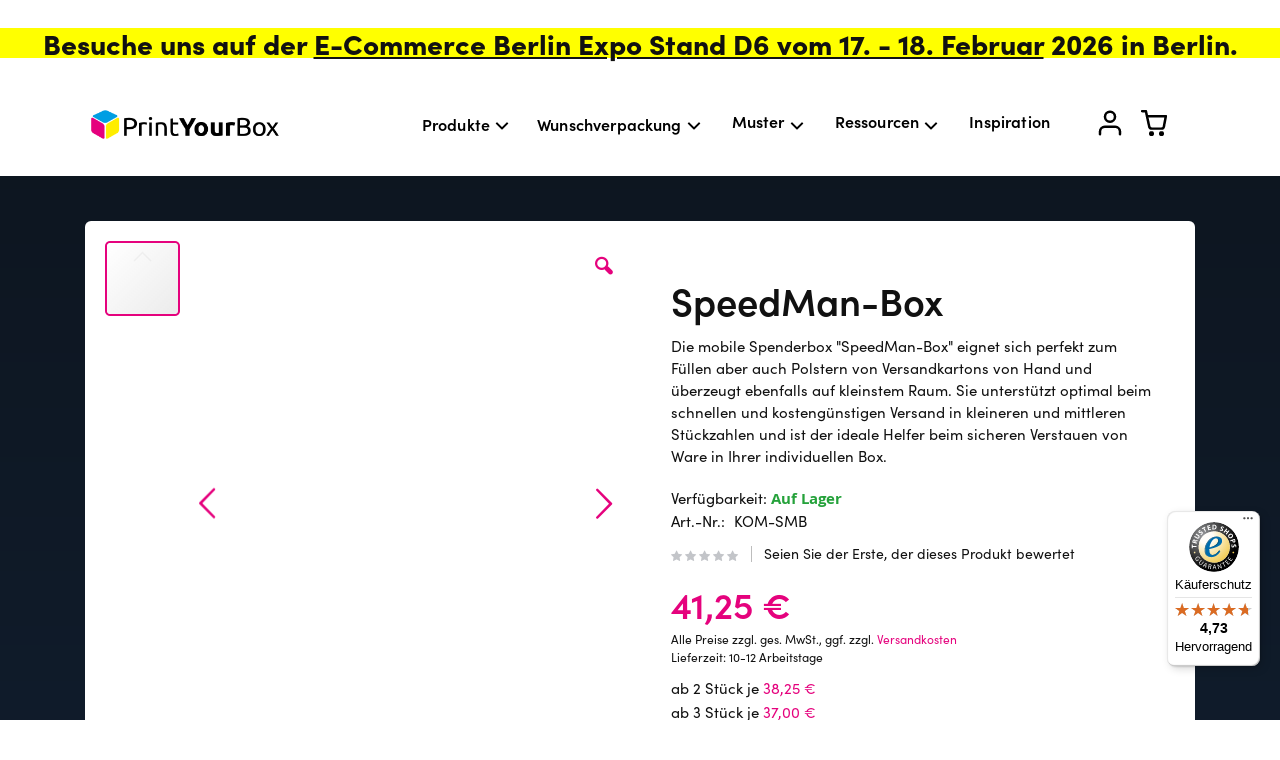

--- FILE ---
content_type: text/html; charset=UTF-8
request_url: https://www.printyourbox.de/speedman-box
body_size: 108620
content:
<!doctype html>
<html lang="de">
    <head prefix="og: http://ogp.me/ns# fb: http://ogp.me/ns/fb# product: http://ogp.me/ns/product#">
        <script>
    var BASE_URL = 'https://www.printyourbox.de/';
    var require = {
        "baseUrl": "https://www.printyourbox.de/pub/static/version1759734142/frontend/Bitpolar/printyourbox/de_DE"
    };
</script>
        <meta charset="utf-8"/>
<meta name="description" content="Produkte ökologisch und an jedem Ort verpacken - mit dem nachhaltigen Füllmaterial SpeedMan-Papier aus der SpeedMan-Box. Einfach und schnell online bestellen."/>
<meta name="robots" content="INDEX,FOLLOW"/>
<meta name="title" content="SpeedMan-Box - nachhaltiges Füllmaterial online kaufen"/>
<meta name="viewport" content="width=device-width, initial-scale=1, maximum-scale=1.0, user-scalable=no"/>
<meta name="format-detection" content="telephone=no"/>
<title>SpeedMan-Box - nachhaltiges Füllmaterial online kaufen</title>
<link  rel="stylesheet" type="text/css"  media="all" href="https://www.printyourbox.de/pub/static/version1759734142/frontend/Bitpolar/printyourbox/de_DE/mage/calendar.css" />
<link  rel="stylesheet" type="text/css"  media="all" href="https://www.printyourbox.de/pub/static/version1759734142/frontend/Bitpolar/printyourbox/de_DE/Mageplaza_Blog/css/mpBlogIcon.css" />
<link  rel="stylesheet" type="text/css"  media="all" href="https://www.printyourbox.de/pub/static/version1759734142/frontend/Bitpolar/printyourbox/de_DE/css/styles-m.css" />
<link  rel="stylesheet" type="text/css"  media="all" href="https://www.printyourbox.de/pub/static/version1759734142/frontend/Bitpolar/printyourbox/de_DE/owl.carousel/assets/owl.carousel.css" />
<link  rel="stylesheet" type="text/css"  media="all" href="https://www.printyourbox.de/pub/static/version1759734142/frontend/Bitpolar/printyourbox/de_DE/fancybox/css/jquery.fancybox.css" />
<link  rel="stylesheet" type="text/css"  media="all" href="https://www.printyourbox.de/pub/static/version1759734142/frontend/Bitpolar/printyourbox/de_DE/icon-fonts/css/porto-icons-codes.css" />
<link  rel="stylesheet" type="text/css"  media="all" href="https://www.printyourbox.de/pub/static/version1759734142/frontend/Bitpolar/printyourbox/de_DE/icon-fonts/css/animation.css" />
<link  rel="stylesheet" type="text/css"  media="all" href="https://www.printyourbox.de/pub/static/version1759734142/frontend/Bitpolar/printyourbox/de_DE/Amasty_Customform/css/form-builder.css" />
<link  rel="stylesheet" type="text/css"  media="all" href="https://www.printyourbox.de/pub/static/version1759734142/frontend/Bitpolar/printyourbox/de_DE/Amasty_Customform/css/form-render.css" />
<link  rel="stylesheet" type="text/css"  media="all" href="https://www.printyourbox.de/pub/static/version1759734142/frontend/Bitpolar/printyourbox/de_DE/Amasty_Customform/css/google-map.css" />
<link  rel="stylesheet" type="text/css"  media="all" href="https://www.printyourbox.de/pub/static/version1759734142/frontend/Bitpolar/printyourbox/de_DE/StripeIntegration_Payments/css/stripe_payments.css" />
<link  rel="stylesheet" type="text/css"  media="all" href="https://www.printyourbox.de/pub/static/version1759734142/frontend/Bitpolar/printyourbox/de_DE/mage/gallery/gallery.css" />
<link  rel="stylesheet" type="text/css"  media="all" href="https://www.printyourbox.de/pub/static/version1759734142/frontend/Bitpolar/printyourbox/de_DE/Mageplaza_Core/css/owl.carousel.css" />
<link  rel="stylesheet" type="text/css"  media="all" href="https://www.printyourbox.de/pub/static/version1759734142/frontend/Bitpolar/printyourbox/de_DE/Mageplaza_Core/css/owl.theme.css" />
<link  rel="stylesheet" type="text/css"  media="all" href="https://www.printyourbox.de/pub/static/version1759734142/frontend/Bitpolar/printyourbox/de_DE/Smartwave_Dailydeals/css/custom_dailydeal_list_page.css" />
<link  rel="stylesheet" type="text/css"  media="all" href="https://www.printyourbox.de/pub/static/version1759734142/frontend/Bitpolar/printyourbox/de_DE/Smartwave_Dailydeals/css/style.css" />
<link  rel="stylesheet" type="text/css"  media="screen and (min-width: 768px)" href="https://www.printyourbox.de/pub/static/version1759734142/frontend/Bitpolar/printyourbox/de_DE/css/styles-l.css" />
<link  rel="stylesheet" type="text/css"  media="print" href="https://www.printyourbox.de/pub/static/version1759734142/frontend/Bitpolar/printyourbox/de_DE/css/print.css" />
<script  type="text/javascript"  src="https://www.printyourbox.de/pub/static/version1759734142/frontend/Bitpolar/printyourbox/de_DE/requirejs/require.js"></script>
<script  type="text/javascript"  src="https://www.printyourbox.de/pub/static/version1759734142/frontend/Bitpolar/printyourbox/de_DE/mage/requirejs/mixins.js"></script>
<script  type="text/javascript"  src="https://www.printyourbox.de/pub/static/version1759734142/frontend/Bitpolar/printyourbox/de_DE/requirejs-config.js"></script>
<script  type="text/javascript"  src="https://www.printyourbox.de/pub/static/version1759734142/frontend/Bitpolar/printyourbox/de_DE/mage/polyfill.js"></script>
<script  type="text/javascript"  src="https://www.printyourbox.de/pub/static/version1759734142/frontend/Bitpolar/printyourbox/de_DE/StripeIntegration_Payments/js/stripe_payments.js"></script>
<link  rel="icon" type="image/x-icon" href="https://www.printyourbox.de/pub/media/favicon/websites/1/PYB-Favicon.png" />
<link  rel="shortcut icon" type="image/x-icon" href="https://www.printyourbox.de/pub/media/favicon/websites/1/PYB-Favicon.png" />
<script type='text/javascript'>var script = document.createElement('script');
script.async = true; script.type = 'text/javascript';
var target = 'https://www.clickcease.com/monitor/stat.js';
script.src = target;var elem = document.head;elem.appendChild(script);
</script>
<noscript>
<a href='https://www.clickcease.com' rel='nofollow'><img src='https://monitor.clickcease.com/stats/stats.aspx' alt='ClickCease'/></a>
</noscript>
<script>
    (function(h,o,t,j,a,r){
        h.hj=h.hj||function(){(h.hj.q=h.hj.q||[]).push(arguments)};
        h._hjSettings={hjid:591082,hjsv:6};
        a=o.getElementsByTagName('head')[0];
        r=o.createElement('script');r.async=1;
        r.src=t+h._hjSettings.hjid+j+h._hjSettings.hjsv;
        a.appendChild(r);
    })(window,document,'https://static.hotjar.com/c/hotjar-','.js?sv=');
</script>

<style>
.product-info-main.upload_personalization_fullpage_configuration #pers, 
.product-info-main.upload_personalization_fullpage_configuration #pers span {
background-color: #029fe3;
}
.shipping-tracking-popup .page.tracking {
background: #fff;
padding: 40px;
border-radius: 12px;
}
#category-treeview > ul:last-child,
.block.newsletter {
display: none;
}
body[class^="cms-wissen-"] .page-main .block-cms-link {
    margin-bottom: 10px!important;
}
</style>        <style>
@font-face {
  font-family: 'Roboto';
  font-style: normal;
  font-weight: 400;
  src: url('https://www.printyourbox.de/pub/media/pyb/fonts/roboto-v30-latin-regular.eot'); /* IE9 Compat Modes */
  src: local(''),
       url('https://www.printyourbox.de/pub/media/pyb/fonts/roboto-v30-latin-regular.eot?#iefix') format('embedded-opentype'), /* IE6-IE8 */
       url('https://www.printyourbox.de/pub/media/pyb/fonts/roboto-v30-latin-regular.woff2') format('woff2'), /* Super Modern Browsers */
       url('https://www.printyourbox.de/pub/media/pyb/fonts/roboto-v30-latin-regular.woff') format('woff'), /* Modern Browsers */
       url('https://www.printyourbox.de/pub/media/pyb/fonts/roboto-v30-latin-regular.ttf') format('truetype'), /* Safari, Android, iOS */
       url('https://www.printyourbox.de/pub/media/pyb/fonts/roboto-v30-latin-regular.svg#Roboto') format('svg'); /* Legacy iOS */
}
</style>



    <script>
        var gaProperty = 'UA-37555295-2';
        var disableStr = 'ga-disable-' + gaProperty;
        if (document.cookie.indexOf(disableStr + '=true') > -1) {
        	window[disableStr] = true;
        }
        function gaOptout() {
        	document.cookie = disableStr + '=true; expires=Thu, 31 Dec 2099 23:59:59 UTC;path=/';
        	window[disableStr] = true;
        	alert('Das Tracking durch Google Analytics wurde in Ihrem Browser für diese Website deaktiviert.');
        }
        </script>
        <script>(function(w,d,s,l,i){w[l]=w[l]||[];w[l].push({'gtm.start':
        new Date().getTime(),event:'gtm.js'});var f=d.getElementsByTagName(s)[0],
        j=d.createElement(s),dl=l!='dataLayer'?'&l='+l:'';j.async=true;j.src=
        'https://www.googletagmanager.com/gtm.js?id='+i+dl;f.parentNode.insertBefore(j,f);
        })(window,document,'script','dataLayer','GTM-5WV23N7');
    </script>

<link rel="stylesheet" href="https://use.typekit.net/xwd8crz.css">

    <link rel="stylesheet" type="text/css" media="all" href="https://www.printyourbox.de/pub/media/porto/web/bootstrap/css/bootstrap.optimized.min.css">
    <link rel="stylesheet" type="text/css" media="all" href="https://www.printyourbox.de/pub/media/porto/web/css/animate.optimized.css">
<link rel="stylesheet" type="text/css" media="all" href="/pub/media/pyb/css/custom_porto_override.css?v=14">
<link rel="stylesheet" type="text/css" media="all" href="/pub/media/pyb/css/custom_pyb.css?v=29">
<link rel="stylesheet" type="text/css" media="all" href="/pub/media/pyb/css/custom_responsive.css?v=12">

<link rel="stylesheet" type="text/css" media="all" href="https://www.printyourbox.de/pub/media/porto/configed_css/design_deutsch.css">
<link rel="stylesheet" type="text/css" media="all" href="https://www.printyourbox.de/pub/media/porto/configed_css/settings_deutsch.css">
<script type="text/javascript">
require([
    'jquery'
], function ($) {
    $(document).ready(function(){
        $("body").addClass("layout-1140");
        $("body").addClass("wide");
                $(".drop-menu > a").off("click").on("click", function(){
            if($(this).parent().children(".nav-sections").hasClass("visible"))
                $(this).parent().children(".nav-sections").removeClass("visible");
            else
                $(this).parent().children(".nav-sections").addClass("visible")
        });
    });
});
</script>

<meta property="og:type" content="product" />
<meta property="og:title" content="SpeedMan-Box" />
<meta property="og:image" content="https://www.printyourbox.de/pub/media/catalog/product/cache/4b446e907a5ba3905274137613fbbe89/p/a/packpapiere-speedman-box-nahaufnahme-papier.jpg" />
<meta property="og:description" content="Die&#x20;mobile&#x20;Spenderbox&#x20;&quot;SpeedMan-Box&quot;&#x20;eignet&#x20;sich&#x20;perfekt&#x20;zum&#x20;F&#xFC;llen&#x20;aber&#x20;auch&#x20;Polstern&#x20;von&#x20;Versandkartons&#x20;von&#x20;Hand&#x20;und&#x20;&#xFC;berzeugt&#x20;ebenfalls&#x20;auf&#x20;kleinstem&#x20;Raum.&#x20;Sie&#x20;unterst&#xFC;tzt&#x20;optimal&#x20;beim&#x20;schnellen&#x20;und&#x20;kosteng&#xFC;nstigen&#x20;Versand&#x20;in&#x20;kleineren&#x20;und&#x20;mittleren&#x20;St&#xFC;ckzahlen&#x20;und&#x20;ist&#x20;der&#x20;ideale&#x20;Helfer&#x20;beim&#x20;sicheren&#x20;Verstauen&#x20;von&#x20;Ware&#x20;in&#x20;Ihrer&#x20;individuellen&#x20;Box." />
<meta property="og:url" content="https://www.printyourbox.de/speedman-box" />
    <meta property="product:price:amount" content="41.25"/>
    <meta property="product:price:currency" content="EUR"/>

    <link rel="stylesheet" type="text/css" media="all" href="https://www.printyourbox.de/pub/media/printq/theme_css/design_deutsch.css"/>


<link rel="stylesheet" type="text/css" media="all" href="https://www.printyourbox.de/pub/static/version1759734142/frontend/Bitpolar/printyourbox/de_DE/printq/sweet_alert/sweetalert.css"/>

<script type="text/javascript">
    var translateStrings = {
        sweetAlert        : {
            confirmButtonText : 'Yes!',
            cancelButtonText  : 'No!',
            okButtonText      : 'Ok',
        }
    };

    require(['printq/sweet_alert/sweetalert.min', 'printq/sweet_alert/replace_alert']);
</script>
    </head>
    <body data-container="body" data-mage-init='{"loaderAjax": {}, "loader": { "icon": "https://www.printyourbox.de/pub/static/version1759734142/frontend/Bitpolar/printyourbox/de_DE/images/loader-2.gif"}}' class="printq-stock catalog-product-view product-type-default product-speedman-box  page-layout-1column">
            <script>
        require.config({
            deps: [
                'jquery',
                'mage/translate',
                'jquery/jquery-storageapi'
            ],
            callback: function ($) {
                'use strict';

                var dependencies = [],
                    versionObj;

                $.initNamespaceStorage('mage-translation-storage');
                $.initNamespaceStorage('mage-translation-file-version');
                versionObj = $.localStorage.get('mage-translation-file-version');

                
                if (versionObj.version !== '06703a1d3508b0d7d53ddc4b911c0878801dee7c') {
                    dependencies.push(
                        'text!js-translation.json'
                    );

                }

                require.config({
                    deps: dependencies,
                    callback: function (string) {
                        if (typeof string === 'string') {
                            $.mage.translate.add(JSON.parse(string));
                            $.localStorage.set('mage-translation-storage', string);
                            $.localStorage.set(
                                'mage-translation-file-version',
                                {
                                    version: '06703a1d3508b0d7d53ddc4b911c0878801dee7c'
                                }
                            );
                        } else {
                            $.mage.translate.add($.localStorage.get('mage-translation-storage'));
                        }
                    }
                });
            }
        });
    </script>

<script type="text/x-magento-init">
    {
        "*": {
            "mage/cookies": {
                "expires": null,
                "path": "/",
                "domain": ".www.printyourbox.de",
                "secure": false,
                "lifetime": "86400"
            }
        }
    }
</script>
    <noscript>
        <div class="message global noscript">
            <div class="content">
                <p>
                    <strong>JavaScript scheint in Ihrem Browser deaktiviert zu sein.</strong>
                    <span>For the best experience on our site, be sure to turn on Javascript in your browser.</span>
                </p>
            </div>
        </div>
    </noscript>

<script>
    require.config({
        map: {
            '*': {
                wysiwygAdapter: 'mage/adminhtml/wysiwyg/tiny_mce/tinymce4Adapter'
            }
        }
    });
</script>
<div class="widget block block-static-block">
    <h2 style="text-align: center; background: #ffff00;">Besuche uns auf der <span style="text-decoration: underline;">E-Commerce Berlin Expo Stand D6 vom 17. - 18. Februar</span> 2026 in Berlin.</h2></div>
<div class="page-wrapper"><header class="page-header type5 header-newskin" >
<div class="block block-customer-login block-header-customer-login">
    <div class="block-content" aria-labelledby="block-customer-login-heading">
        <form class="form form-login"
              action="https://www.printyourbox.de/customer/account/loginPost/"
              method="post"
              id="header-login-form"
              data-mage-init='{"validation":{}}'>
            <input name="form_key" type="hidden" value="1a5iXnT6KN1QiJMs" />            <fieldset class="fieldset login" data-hasrequired="* Pflichtfelder">
                <div class="field email required">
                    <div class="control">
                        <input name="login[username]" value=""  autocomplete="off" id="email" type="email" class="input-text" title="E-Mail" data-validate="{required:true, 'validate-email':true}" placeholder="E-Mail">
                    </div>
                </div>
                <div class="field password required">
                    <div class="control">
                        <input name="login[password]" type="password"  autocomplete="off" class="input-text" id="pass" title="Passwort" data-validate="{required:true}" placeholder="Passwort">
                    </div>
                </div>
                <div class="actions-toolbar">
                    <div class="primary"><button type="submit" class="action login primary" name="send" id="send2"><span>Anmelden</span></button></div>
                    <div class="secondary"><a class="action remind" href="https://www.printyourbox.de/customer/account/forgotpassword/"><span>Passwort vergessen?</span></a></div>
                </div>
            </fieldset>
        </form>
    </div>
</div>
<script type="text/javascript">
require([
    'jquery'
], function ($) {
    $(document).ready(function(){
        var href = $(".header.links .authorization-link > a").attr("href");
        if(href.indexOf("logout") == -1) {
            $(".block-header-customer-login").detach().appendTo(".authorization-link");
            $(".block-header-customer-login").click(function(e){
                e.stopPropagation();
            })
            $("html,body").click(function(){
                if($(".block-header-customer-login").hasClass("open"))
                    $(".block-header-customer-login").removeClass("open");
            });
            $(".header.links .authorization-link > a").off("click").on("click", function(){
                if(!$(".block-header-customer-login").hasClass("open"))
                    $(".block-header-customer-login").addClass("open");
                else
                    $(".block-header-customer-login").removeClass("open");
                    
                return false;
            });
        }
    });
});
</script>
        <div class="panel wrapper" id="">
        <div class="panel header">
            <a class="action skip contentarea" href="#contentarea"><span>Zum Inhalt springen</span></a>
                                                <div class="top-links-area">
                <div class="top-links-icon"><a href="javascript:void(0)">links</a></div>
                <ul class="header links">        <li class="greet welcome" data-bind="scope: 'customer'">
            <!-- ko if: customer().fullname  -->
            <span class="logged-in" data-bind="text: new String('Willkommen, %1!').replace('%1', customer().fullname)">
            </span>
            <!-- /ko -->
            <!-- ko ifnot: customer().fullname  -->
            <span class="not-logged-in" data-bind='html:"Wellpappe digital bedruckt"'></span>
                        <!-- /ko -->
        </li>
        <script type="text/x-magento-init">
        {
            "*": {
                "Magento_Ui/js/core/app": {
                    "components": {
                        "customer": {
                            "component": "Magento_Customer/js/view/customer"
                        }
                    }
                }
            }
        }
        </script>
    <li class="item link compare hide" data-bind="scope: 'compareProducts'" data-role="compare-products-link">
    <a class="action compare" title="Produkte vergleichen"
       data-bind="attr: {'href': compareProducts().listUrl}, css: {'': !compareProducts().count}"
    >
    	<em class="porto-icon-chart hidden-xs"></em>
        Vergleichen        (<span class="counter qty" data-bind="text: compareProducts().countCaption"></span>)
    </a>
</li>
<script type="text/x-magento-init">
{"[data-role=compare-products-link]": {"Magento_Ui/js/core/app": {"components":{"compareProducts":{"component":"Magento_Catalog\/js\/view\/compare-products"}}}}}
</script>
<li><a href="https://www.printyourbox.de/contact">Kontaktieren Sie uns</a></li><li class="authorization-link" data-label="oder">
    <a href="https://www.printyourbox.de/customer/account/login/referer/aHR0cHM6Ly93d3cucHJpbnR5b3VyYm94LmRlL3NwZWVkbWFuLWJveA%2C%2C/">
        Anmelden    </a>
</li>
<li><a href="https://www.printyourbox.de/customer/account/create/" >Ein Konto erstellen</a></li></ul>            </div>
            <div class="custom-block"></div>                                </div>
    </div>
    <div class="header content">
            <a class="logo" href="https://www.printyourbox.de/" title="PrintYourBox.de">
        <img src="https://www.printyourbox.de/pub/media/logo/stores/1/Logo_PrintYourBox.png"
             alt="PrintYourBox.de"
             width="200"             height="37"        />
    </a>
        

<div data-block="minicart" class="minicart-wrapper">
    <a class="usernav" href="https://www.printyourbox.de/customer/account/login/">
        <svg xmlns="http://www.w3.org/2000/svg" width="30" height="30" viewBox="0 0 24 24" fill="none" stroke="#000000" stroke-width="2" stroke-linecap="round" stroke-linejoin="round"><path d="M20 21v-2a4 4 0 0 0-4-4H8a4 4 0 0 0-4 4v2"></path><circle cx="12" cy="7" r="4"></circle></svg>
    </a>
    <a class="action showcart" href="https://www.printyourbox.de/checkout/cart/" data-bind="scope: 'minicart_content'">
        <svg xmlns="http://www.w3.org/2000/svg" width="30" height="30" viewBox="0 0 24 24" fill="none" stroke="#000000" stroke-width="2" stroke-linecap="round" stroke-linejoin="round"><circle cx="10" cy="20.5" r="1"/><circle cx="18" cy="20.5" r="1"/><path d="M2.5 2.5h3l2.7 12.4a2 2 0 0 0 2 1.6h7.7a2 2 0 0 0 2-1.6l1.6-8.4H7.1"/></svg>
        <span class="counter qty empty" data-bind="css: { empty: !!getCartParam('summary_count') == false }, blockLoader: isLoading">
            <span class="counter-number">
            <!-- ko if: getCartParam('summary_count') --><!-- ko text: getCartParam('summary_count') --><!-- /ko --><!-- /ko -->
            <!-- ko ifnot: getCartParam('summary_count') -->0<!-- /ko -->
            </span>
            <span class="counter-label">
                <!-- ko i18n: 'items' --><!-- /ko -->
            </span>
        </span>
    </a>

    <script>
        window.checkout = {"shoppingCartUrl":"https:\/\/www.printyourbox.de\/checkout\/cart\/","checkoutUrl":"https:\/\/www.printyourbox.de\/checkout\/","updateItemQtyUrl":"https:\/\/www.printyourbox.de\/checkout\/sidebar\/updateItemQty\/","removeItemUrl":"https:\/\/www.printyourbox.de\/checkout\/sidebar\/removeItem\/","imageTemplate":"Magento_Catalog\/product\/image_with_borders","baseUrl":"https:\/\/www.printyourbox.de\/","minicartMaxItemsVisible":5,"websiteId":"1","maxItemsToDisplay":10,"storeId":"1","customerLoginUrl":"https:\/\/www.printyourbox.de\/customer\/account\/login\/referer\/aHR0cHM6Ly93d3cucHJpbnR5b3VyYm94LmRlL3NwZWVkbWFuLWJveA%2C%2C\/","isRedirectRequired":false,"autocomplete":"off","captcha":{"user_login":{"isCaseSensitive":false,"imageHeight":50,"imageSrc":"","refreshUrl":"https:\/\/www.printyourbox.de\/captcha\/refresh\/","isRequired":false,"timestamp":1769668450}}};
    </script>
    <script type="text/x-magento-init">
    {
        "[data-block='minicart']": {
            "Magento_Ui/js/core/app": {"components":{"minicart_content":{"children":{"subtotal.container":{"children":{"subtotal":{"children":{"subtotal.totals":{"config":{"display_cart_subtotal_incl_tax":0,"display_cart_subtotal_excl_tax":1,"template":"Magento_Tax\/checkout\/minicart\/subtotal\/totals"},"children":{"subtotal.totals.msrp":{"component":"Magento_Msrp\/js\/view\/checkout\/minicart\/subtotal\/totals","config":{"displayArea":"minicart-subtotal-hidden","template":"Magento_Msrp\/checkout\/minicart\/subtotal\/totals"}}},"component":"Magento_Tax\/js\/view\/checkout\/minicart\/subtotal\/totals"}},"component":"uiComponent","config":{"template":"Magento_Checkout\/minicart\/subtotal"}}},"component":"uiComponent","config":{"displayArea":"subtotalContainer"}},"item.renderer":{"component":"uiComponent","config":{"displayArea":"defaultRenderer","template":"Magento_Checkout\/minicart\/item\/default"},"children":{"item.image":{"component":"Magento_Catalog\/js\/view\/image","config":{"template":"Magento_Catalog\/product\/image","displayArea":"itemImage"}},"checkout.cart.item.price.sidebar":{"component":"uiComponent","config":{"template":"Magento_Checkout\/minicart\/item\/price","displayArea":"priceSidebar"}}}},"extra_info":{"component":"uiComponent","config":{"displayArea":"extraInfo"}},"promotion":{"component":"uiComponent","config":{"displayArea":"promotion"}}},"config":{"itemRenderer":{"default":"defaultRenderer","simple":"defaultRenderer","virtual":"defaultRenderer"},"template":"Magento_Checkout\/minicart\/content"},"component":"Magento_Checkout\/js\/view\/minicart"}},"types":[]}        },
        "*": {
            "Magento_Ui/js/block-loader": "https://www.printyourbox.de/pub/static/version1759734142/frontend/Bitpolar/printyourbox/de_DE/images/loader-1.gif"
        }
    }
    </script>
</div>
        <span data-action="toggle-nav" class="action nav-toggle"><span>Toggle Nav</span></span>
            <div class="sections nav-sections">
                <div class="section-items nav-sections-items" data-mage-init='{"tabs":{"openedState":"active"}}'>
                                            <div class="section-item-title nav-sections-item-title" data-role="collapsible">
                    <a class="nav-sections-item-switch" data-toggle="switch" href="#store.menu">Menü</a>
                </div>
                <div class="section-item-content nav-sections-item-content" id="store.menu" data-role="content">
<nav class="navigation sw-megamenu " role="navigation">
    <ul>
        <li class="ui-menu-item level0 staticwidth parent "><div class="open-children-toggle"></div><a href="https://www.printyourbox.de/produkte" class="level-top" title="Produkte"><span>Produkte</span></a><div class="level0 submenu" style="width: 400px;"><div class="container"><div class="row"><ul class="subchildmenu col-md-12 mega-columns columns1"><li class="ui-menu-item level1 parent "><div class="open-children-toggle"></div><a href="https://www.printyourbox.de/produkte/bedruckte-kartons" title="Bedruckte Kartons"><span>Bedruckte Kartons</span></a><ul class="subchildmenu "><li class="ui-menu-item level2 "><a href="https://www.printyourbox.de/produkte/bedruckte-kartons/faltschachteln" title="Faltschachteln"><span>Faltschachteln</span></a></li><li class="ui-menu-item level2 "><a href="https://www.printyourbox.de/produkte/bedruckte-kartons/faltkartons" title="Faltkartons"><span>Faltkartons</span></a></li><li class="ui-menu-item level2 "><a href="https://www.printyourbox.de/produkte/bedruckte-kartons/tragegriff-kartons" title="Tragegriff-Kartons"><span>Tragegriff-Kartons</span></a></li><li class="ui-menu-item level2 "><a href="https://www.printyourbox.de/produkte/bedruckte-kartons/versandtaschen-buchverpackungen" title="Versandtaschen und Buchverpackungen"><span>Versandtaschen und Buchverpackungen</span></a></li></ul></li><li class="ui-menu-item level1 "><a href="https://www.printyourbox.de/produkte/verkaufsdisplays" title="Verkaufsdisplays"><span>Verkaufsdisplays</span></a></li><li class="ui-menu-item level1 "><a href="https://www.printyourbox.de/produkte/kartons-ohne-druck" title="Kartons ohne Druck"><span>Kartons ohne Druck</span></a></li><li class="ui-menu-item level1 "><a href="https://www.printyourbox.de/produkte/verpackungszubehoer" title="Verpackungszubehör"><span>Verpackungszubehör</span></a></li></ul></div></div></div></li><li class="ui-menu-item level0 staticwidth parent "><div class="open-children-toggle"></div><a href="https://www.printyourbox.de/wunschverpackung" class="level-top" title="Wunschverpackung"><span>Wunschverpackung</span></a><div class="level0 submenu" style="width: 400px;"><div class="container"><div class="row"><ul class="subchildmenu col-md-12 mega-columns columns1"><li class="ui-menu-item level1 "><a href="https://www.printyourbox.de/wunschverpackung/verpackungen-im-wunschformat" title="Verpackungen im Wunschformat"><span>Verpackungen im Wunschformat</span></a></li><li class="ui-menu-item level1 "><a href="https://www.printyourbox.de/wunschverpackung/verpackungen-mit-selbstklebeverschluss" title="Verpackungen mit Selbstklebeverschluss"><span>Verpackungen mit Selbstklebeverschluss</span></a></li></ul></div></div></div></li>
<li class="ui-menu-item level0 staticwidth parent ">
<div class="open-children-toggle">&nbsp;</div>
<a class="level-top" href="#">Muster</a>
<div class="level0 submenu">
<div class="container">
<div class="row">
<ul class="subchildmenu col-md-12 mega-columns columns1">
<li class="ui-menu-item level1 "><a href="/musterpaket">Standard-Musterpaket</a></li>
<li class="ui-menu-item level1 "><a href="/blog/post/individuelle-muster">Individuelle Muster</a></li>
</ul>
</div>
</div>
</div>
</li>
<li class="ui-menu-item level0 staticwidth parent ">
<div class="open-children-toggle">&nbsp;</div>
<a class="level-top" href="#">Ressourcen</a>
<div class="level0 submenu">
<div class="container">
<div class="row">
<ul class="subchildmenu col-md-12 mega-columns columns1">
<li class="ui-menu-item level1 "><a href="/blog/post/so-funktioniert-printyourbox">5-Schritte-Anleitung</a></li>
<li class="ui-menu-item level1 "><a href="/blog/category/faq">FAQ / Hilfe</a></li>
<li class="ui-menu-item level1 "><a href="/pub/media/pyb/downloads/Druckdatenanleitung_PrintYourBox_de.pdf" target="_blank" rel="noopener">Druckdatenanleitung</a></li>
<li class="ui-menu-item level1 "><a href="/wissen">Wissen</a></li>
</ul>
</div>
</div>
</div>
</li>
<li class="ui-menu-item level0 staticwidth"><a class="level-top" href="/blog/category/inspiration">Inspiration</a></li>
    </ul>
</nav>

<script type="text/javascript">
    require([
        'jquery',
        'Smartwave_Megamenu/js/sw_megamenu'
    ], function ($) {
        $(".sw-megamenu").swMegamenu();
    });
</script>
</div>
                                            <div class="section-item-title nav-sections-item-title" data-role="collapsible">
                    <a class="nav-sections-item-switch" data-toggle="switch" href="#store.links">Konto</a>
                </div>
                <div class="section-item-content nav-sections-item-content" id="store.links" data-role="content"><!-- Account links --></div>
                    </div>
    </div>
    </div>
</header>
<main id="maincontent" class="page-main"><a id="contentarea" tabindex="-1"></a>
<div class="page messages"><div data-placeholder="messages"></div>
<div data-bind="scope: 'messages'">
    <!-- ko if: cookieMessages && cookieMessages.length > 0 -->
    <div role="alert" data-bind="foreach: { data: cookieMessages, as: 'message' }" class="messages">
        <div data-bind="attr: {
            class: 'message-' + message.type + ' ' + message.type + ' message',
            'data-ui-id': 'message-' + message.type
        }">
            <div data-bind="html: message.text"></div>
        </div>
    </div>
    <!-- /ko -->
    <!-- ko if: messages().messages && messages().messages.length > 0 -->
    <div role="alert" data-bind="foreach: { data: messages().messages, as: 'message' }" class="messages">
        <div data-bind="attr: {
            class: 'message-' + message.type + ' ' + message.type + ' message',
            'data-ui-id': 'message-' + message.type
        }">
            <div data-bind="html: message.text"></div>
        </div>
    </div>
    <!-- /ko -->
</div>
<script type="text/x-magento-init">
    {
        "*": {
            "Magento_Ui/js/core/app": {
                "components": {
                        "messages": {
                            "component": "Magento_Theme/js/view/messages"
                        }
                    }
                }
            }
    }
</script>
</div><div class="columns"><div class="column product-main-custom-wrapper"><div class="product-info-main"><div class="page-title-wrapper product">
    <h1 class="page-title"
                >
        <span class="base" data-ui-id="page-title-wrapper" >SpeedMan-Box</span>    </h1>
    </div>

<div class="product attribute overview">
        <div class="value" >Die mobile Spenderbox "SpeedMan-Box" eignet sich perfekt zum Füllen aber auch Polstern von Versandkartons von Hand und überzeugt ebenfalls auf kleinstem Raum. Sie unterstützt optimal beim schnellen und kostengünstigen Versand in kleineren und mittleren Stückzahlen und ist der ideale Helfer beim sicheren Verstauen von Ware in Ihrer individuellen Box.</div>
</div>
<div class="product-info-price"><div class="product-info-stock-sku">
            <div class="stock available" title="Verfügbarkeit">
            <span class="label">Verfügbarkeit:</span>
            <span>Auf Lager</span>
        </div>
    
<div class="product attribute sku">
    <strong class="type">Art.-Nr.</strong>    <div class="value" >KOM-SMB</div>
</div>
</div><div class="product-reviews-summary empty">
    <div class="reviews-actions">
        <a class="action add" href="https://www.printyourbox.de/speedman-box#review-form">
            Seien Sie der Erste, der dieses Produkt bewertet        </a>
    </div>
</div>
<div class="price-box price-final_price" data-role="priceBox" data-product-id="212" data-price-box="product-id-212">

    

<span class="price-container price-final_price tax weee"
           >
        <span  id="product-price-212"                data-price-amount="41.25"
        data-price-type="finalPrice"
        class="price-wrapper "
    ><span class="price">41,25 €</span></span>
                <meta  content="41.25" />
        <meta  content="EUR" />
    </span>

</div><div class="product-info-price-extra"><p style="font-size: 12px">Alle Preise&nbsp;zzgl. ges. MwSt., ggf.&nbsp;zzgl. <a href="/versand-zahlung">Versandkosten</a><br/>
Lieferzeit: 10-12 Arbeitstage
</p></div></div>
    <ul class="prices-tier items">
            <li class="item">
                            ab 2 Stück je 

<span class="price-container price-tier_price tax weee"
        >
        <span                 data-price-amount="38.25"
        data-price-type=""
        class="price-wrapper "
    ><span class="price">38,25 €</span></span>
        </span>
                    </li>
            <li class="item">
                            ab 3 Stück je 

<span class="price-container price-tier_price tax weee"
        >
        <span  id="1"                data-price-amount="37"
        data-price-type=""
        class="price-wrapper "
    ><span class="price">37,00 €</span></span>
        </span>
                    </li>
        </ul>
    
    <script>

    
        require([
            'jquery'
        ], function ($) {

            const basePrice = $('.price-final_price .price-wrapper .price').text()

            function checkTPrice() {

                var qty = parseInt($('input#qty').val());

        		$('.prices-tier li').each(function(e) {

                    // Extract number "50" from "Kaufe 50 für ..."
                    const qtyTierLevel = Number( $(this).text().match(/[?:\d]+/)[0] )
        			const price = $(this).find('.price-wrapper').attr('data-price-amount');

                    if(qty < qtyTierLevel && e === 0){
                        $('.prices-tier li').removeClass('active');
                        updatePrice(basePrice);
                        // Exit each loop early
                        return;
                    }

                    if (qty >= qtyTierLevel) {
        				$('.prices-tier li').removeClass('active');
        				$(this).addClass('active');
                        updatePrice(price);
        			}else{
                        $(this).removeClass('active');
                    }
        		});
          	}

            checkTPrice();

            function updatePrice(price) {
                var newPrice = price.replace('.',',');

                if(!newPrice.includes('€')){
                    newPrice = newPrice + ' €';
                }

                $('.price-final_price .price-wrapper .price').text(newPrice);
            }

            function round(x, n) {
              if (n < 1 || n > 14) return false;
              var e = Math.pow(10, n);
              var k = (Math.round(x * e) / e).toString();
              if (k.indexOf('.') == -1) k += '.';
              k += e.toString().substring(1);
              return k.substring(0, k.indexOf('.') + n+1);
            }

            $('input#qty').change(function(e){
                checkTPrice();
            })

        });
    </script>

<div class="product-add-form">
    <form data-product-sku="KOM-SMB"
          action="https://www.printyourbox.de/checkout/cart/add/uenc/aHR0cHM6Ly93d3cucHJpbnR5b3VyYm94LmRlL3NwZWVkbWFuLWJveA%2C%2C/product/212/" method="post"
          id="product_addtocart_form">
        <input type="hidden" name="product" value="212" />
        <input type="hidden" name="selected_configurable_option" value="" />
        <input type="hidden" name="related_product" id="related-products-field" value="" />
        <input type="hidden" name="item"  value="212" />
        <input name="form_key" type="hidden" value="1a5iXnT6KN1QiJMs" />                            

<div class="box-tocart">
    <div class="row">
                <div class="field qty col-xs-12 col-sm-6 col-md-5">
            <!-- <label class="label d-xs-none d-sm-inline-block" for="qty"><span>Menge</span></label> -->

           <div class="cart-item-qty-edit">
               <div class="cart-item-qty-button cart-item-qty-button-minus"><svg xmlns="http://www.w3.org/2000/svg" width="20" height="20" viewBox="0 0 24 24" fill="none" stroke="#353535" stroke-width="2.5" stroke-linecap="round" stroke-linejoin="round"><line x1="5" y1="12" x2="19" y2="12"></line></svg></div>

               <input type="number"
                      name="qty"
                      id="qty"
                      value="1"
                      title="Menge"
                      class="input-text qty"
                                            data-validate="{&quot;required-number&quot;:true,&quot;validate-item-quantity&quot;:{&quot;minAllowed&quot;:1,&quot;maxAllowed&quot;:10000}}"
                      />

               <div class="cart-item-qty-button cart-item-qty-button-plus"><svg xmlns="http://www.w3.org/2000/svg" width="20" height="20" viewBox="0 0 24 24" fill="none" stroke="#353535" stroke-width="2.5" stroke-linecap="round" stroke-linejoin="round"><line x1="12" y1="5" x2="12" y2="19"></line><line x1="5" y1="12" x2="19" y2="12"></line></svg></div>
           </div>
        </div>
                <div class="actions col-xs-12 col-sm-6 col-md-7">
            <button type="submit"
                    title="In den Warenkorb"
                    class="action primary tocart"
                    id="product-addtocart-button">
                <span>In den Warenkorb</span>
            </button>
                    </div>
    </div>
</div>
<script type="text/x-magento-init">
    {
        "#product_addtocart_form": {
            "Magento_Catalog/js/validate-product": {}
        }
    }
</script>

<script>
    require([
        'jquery'
    ], function ($) {

        $('.cart-item-qty-button').click(function(){
            var qtyInput = $('input#qty');
            var qtyVal = parseFloat(qtyInput.val());
            var qtyIncrements = qtyInput.data('qty_increments');
            var incrementBy = qtyIncrements ? qtyIncrements : 1;

            if($(this).hasClass('cart-item-qty-button-plus') && qtyVal >= 0){
                qtyInput.val(qtyVal + incrementBy);
                qtyInput.change();
            }

            if($(this).hasClass('cart-item-qty-button-minus') && qtyVal > incrementBy){
                qtyInput.val(qtyVal - incrementBy);
                qtyInput.change();
            }
        });

    });
</script>
        
                    </form>
</div>
<script>
    require([
        'jquery',
        'priceBox'
    ], function($){
        var dataPriceBoxSelector = '[data-role=priceBox]',
            dataProductIdSelector = '[data-product-id=212]',
            priceBoxes = $(dataPriceBoxSelector + dataProductIdSelector);

        priceBoxes = priceBoxes.filter(function(index, elem){
            return !$(elem).find('.price-from').length;
        });

        priceBoxes.priceBox({'priceConfig': {"productId":"212","priceFormat":{"pattern":"%s\u00a0\u20ac","precision":2,"requiredPrecision":2,"decimalSymbol":",","groupSymbol":".","groupLength":3,"integerRequired":false}}});
    });
</script>
</div><div class="product media"><a id="gallery-prev-area" tabindex="-1"></a>
<div class="action-skip-wrapper"><a class="action skip gallery-next-area" href="#gallery-next-area"><span>Zum Ende der Bildgalerie springen</span></a>
</div>

<div class="gallery-placeholder _block-content-loading" data-gallery-role="gallery-placeholder">
    <div data-role="loader" class="loading-mask">
        <div class="loader">
            <img src="https://www.printyourbox.de/pub/static/version1759734142/frontend/Bitpolar/printyourbox/de_DE/images/loader-1.gif"
                 alt="Wird geladen…">
        </div>
    </div>
</div>
<!--Fix for jumping content. Loader must be the same size as gallery.-->
<script>
    var config = {
            "width": 1240,
            "thumbheight": 400,
            "navtype": "slides",
            "height": 1240        },
        thumbBarHeight = 0,
        loader = document.querySelectorAll('[data-gallery-role="gallery-placeholder"] [data-role="loader"]')[0];

    if (config.navtype === 'horizontal') {
        thumbBarHeight = config.thumbheight;
    }

    loader.style.paddingBottom = ( config.height / config.width * 100) + "%";
</script>
<script type="text/x-magento-init">
    {
        "[data-gallery-role=gallery-placeholder]": {
            "mage/gallery/gallery": {
                "mixins":["magnifier/magnify"],
                "magnifierOpts": {"fullscreenzoom":"5","top":"","left":"","width":"","height":"","eventType":"hover","enabled":false},
                "data": [{"thumb":"https:\/\/www.printyourbox.de\/pub\/media\/catalog\/product\/cache\/4cae042859a2c8bb89e263a3b1c8d6c6\/p\/a\/packpapiere-speedman-box-nahaufnahme-papier.jpg","img":"https:\/\/www.printyourbox.de\/pub\/media\/catalog\/product\/cache\/da9bf025d45e96f64a9a647f0b8a19b6\/p\/a\/packpapiere-speedman-box-nahaufnahme-papier.jpg","full":"https:\/\/www.printyourbox.de\/pub\/media\/catalog\/product\/cache\/3a4e8f38f21ab5a3434044146c99407a\/p\/a\/packpapiere-speedman-box-nahaufnahme-papier.jpg","caption":"SpeedMan-Box","position":"0","isMain":true,"type":"image","videoUrl":null},{"thumb":"https:\/\/www.printyourbox.de\/pub\/media\/catalog\/product\/cache\/4cae042859a2c8bb89e263a3b1c8d6c6\/n\/a\/nachhaltige-packpapiere-speedman-box.jpg","img":"https:\/\/www.printyourbox.de\/pub\/media\/catalog\/product\/cache\/da9bf025d45e96f64a9a647f0b8a19b6\/n\/a\/nachhaltige-packpapiere-speedman-box.jpg","full":"https:\/\/www.printyourbox.de\/pub\/media\/catalog\/product\/cache\/3a4e8f38f21ab5a3434044146c99407a\/n\/a\/nachhaltige-packpapiere-speedman-box.jpg","caption":"SpeedMan-Box","position":"1","isMain":false,"type":"image","videoUrl":null},{"thumb":"https:\/\/www.printyourbox.de\/pub\/media\/catalog\/product\/cache\/4cae042859a2c8bb89e263a3b1c8d6c6\/p\/a\/packpapiere-speedman-box-zerknuellt.jpg","img":"https:\/\/www.printyourbox.de\/pub\/media\/catalog\/product\/cache\/da9bf025d45e96f64a9a647f0b8a19b6\/p\/a\/packpapiere-speedman-box-zerknuellt.jpg","full":"https:\/\/www.printyourbox.de\/pub\/media\/catalog\/product\/cache\/3a4e8f38f21ab5a3434044146c99407a\/p\/a\/packpapiere-speedman-box-zerknuellt.jpg","caption":"SpeedMan-Box","position":"2","isMain":false,"type":"image","videoUrl":null}],
                "options": {
                    "nav": "thumbs",
                                            "loop": 1,
                                                                "keyboard": 1,
                                                                "arrows": 1,
                                                                "allowfullscreen": 1,
                                                            "width": 600,
                    "thumbwidth": 75,
                    "thumbheight": 75,
                                                                "transitionduration": 200,
                                        "transition": "crossfade",
                                            "navarrows": 1,
                                        "navtype": "slides",
                    "navdir": "vertical"
                },
                "fullscreen": {
                    "nav": "thumbs",
                                            "loop": 1,
                                        "navdir": "horizontal",
                                        "navtype": "slides",
                                                                                    "transitionduration": 200,
                                        "transition": "dissolve"
                },
                "breakpoints": {"mobile":{"conditions":{"max-width":"767px"},"options":{"options":{"nav":"dots"}}}}            }
        }
    }
</script>
<script type="text/javascript">
require([
    'jquery',
    'Magento_Catalog/js/jquery.zoom.min'
], function ($) {
    var loaded = false;
    $('.product.media .gallery-placeholder').bind("DOMSubtreeModified",function(){
        $('.product.media .fotorama').on('fotorama:ready', function (e, fotorama, extra) {
            loaded = false;
            $('.product.media .fotorama').on('fotorama:load', function (e, fotorama, extra) {
                if(!loaded){
                    $('.product.media .fotorama__stage .fotorama__loaded--img').trigger('zoom.destroy');
                    $('.product.media .fotorama__stage .fotorama__active').zoom({
                        touch:false
                    });
                    loaded = true;
                }
            });
            $('.product.media .fotorama').on('fotorama:showend', function (e, fotorama, extra) {
                $('.product.media .fotorama__stage .fotorama__active').zoom({
                    touch:false
                });
            });
            $('.fotorama').off('fotorama:fullscreenenter').on('fotorama:fullscreenenter', function (e, fotorama, extra) {
                $('.product.media .fotorama__stage .fotorama__loaded--img').trigger('zoom.destroy');
                $('img.zoomImg').remove();
            });
            $('.fotorama').off('fotorama:fullscreenexit').on('fotorama:fullscreenexit', function (e, fotorama, extra) {
                $('.product.media .fotorama__stage .fotorama__loaded--img').trigger('zoom.destroy');
                $('img.zoomImg').remove();
                $('img.fotorama__img').not('.fotorama__img--full').each(function(){
                    $(this).after($(this).parent().children("img.fotorama__img--full"));
                });
                $('.product.media .fotorama__stage .fotorama__active').zoom({
                    touch:false
                });
                $('.product.media .fotorama').off('fotorama:showend').on('fotorama:showend', function (e, fotorama, extra) {
                    $('.product.media .fotorama__stage .fotorama__loaded--img').trigger('zoom.destroy');
                    $('.product.media .fotorama__stage .fotorama__active').zoom({
                        touch:false
                    });
                });
            });
        });
    });
});
</script>
<script type="text/x-magento-init">
    {
        "[data-gallery-role=gallery-placeholder]": {
            "Magento_ProductVideo/js/fotorama-add-video-events": {
                "videoData": [{"mediaType":"image","videoUrl":null,"isBase":true},{"mediaType":"image","videoUrl":null,"isBase":false},{"mediaType":"image","videoUrl":null,"isBase":false}],
                "videoSettings": [{"playIfBase":"0","showRelated":"0","videoAutoRestart":"0"}],
                "optionsVideoData": []            }
        }
    }
</script>
<div class="action-skip-wrapper"><a class="action skip gallery-prev-area" href="#gallery-prev-area"><span>Zum Anfang der Bildgalerie springen</span></a>
</div><a id="gallery-next-area" tabindex="-1"></a>
</div><input name="form_key" type="hidden" value="1a5iXnT6KN1QiJMs" /><div id="authenticationPopup" data-bind="scope:'authenticationPopup'" style="display: none;">
    <script>
        window.authenticationPopup = {"autocomplete":"off","customerRegisterUrl":"https:\/\/www.printyourbox.de\/customer\/account\/create\/","customerForgotPasswordUrl":"https:\/\/www.printyourbox.de\/customer\/account\/forgotpassword\/","baseUrl":"https:\/\/www.printyourbox.de\/"};
    </script>
    <!-- ko template: getTemplate() --><!-- /ko -->
    <script type="text/x-magento-init">
        {
            "#authenticationPopup": {
                "Magento_Ui/js/core/app": {"components":{"authenticationPopup":{"component":"Magento_Customer\/js\/view\/authentication-popup","children":{"messages":{"component":"Magento_Ui\/js\/view\/messages","displayArea":"messages"},"captcha":{"component":"Magento_Captcha\/js\/view\/checkout\/loginCaptcha","displayArea":"additional-login-form-fields","formId":"user_login","configSource":"checkout"},"amazon-button":{"component":"Amazon_Login\/js\/view\/login-button-wrapper","sortOrder":"0","displayArea":"additional-login-form-fields","config":{"tooltip":"Verwenden Sie Ihre Amazon-Anmeldedaten, um sich sicher bei unserer Website anzumelden."}}}}}}            },
            "*": {
                "Magento_Ui/js/block-loader": "https\u003A\u002F\u002Fwww.printyourbox.de\u002Fpub\u002Fstatic\u002Fversion1759734142\u002Ffrontend\u002FBitpolar\u002Fprintyourbox\u002Fde_DE\u002Fimages\u002Floader\u002D1.gif"
            }
        }
    </script>
</div>
<script type="text/x-magento-init">
{"*":{"Magento_Customer\/js\/section-config":{"sections":{"stores\/store\/switch":"*","directory\/currency\/switch":"*","*":["messages"],"customer\/account\/logout":["recently_viewed_product","recently_compared_product"],"customer\/account\/loginpost":"*","customer\/account\/createpost":"*","customer\/account\/editpost":"*","customer\/ajax\/login":["checkout-data","cart","captcha"],"catalog\/product_compare\/add":["compare-products"],"catalog\/product_compare\/remove":["compare-products"],"catalog\/product_compare\/clear":["compare-products"],"sales\/guest\/reorder":["cart"],"sales\/order\/reorder":["cart"],"checkout\/cart\/add":["cart"],"checkout\/cart\/delete":["cart"],"checkout\/cart\/updatepost":["cart"],"checkout\/cart\/updateitemoptions":["cart"],"checkout\/cart\/couponpost":["cart"],"checkout\/cart\/estimatepost":["cart"],"checkout\/cart\/estimateupdatepost":["cart"],"checkout\/onepage\/saveorder":["cart","checkout-data","last-ordered-items","checkout-fields"],"checkout\/sidebar\/removeitem":["cart"],"checkout\/sidebar\/updateitemqty":["cart"],"rest\/*\/v1\/carts\/*\/payment-information":["cart","checkout-data","last-ordered-items","instant-purchase"],"rest\/*\/v1\/guest-carts\/*\/payment-information":["cart"],"rest\/*\/v1\/guest-carts\/*\/selected-payment-method":["cart","checkout-data"],"rest\/*\/v1\/carts\/*\/selected-payment-method":["cart","checkout-data","instant-purchase"],"authorizenet\/directpost_payment\/place":["cart","checkout-data"],"customer\/address\/*":["instant-purchase"],"customer\/account\/*":["instant-purchase"],"vault\/cards\/deleteaction":["instant-purchase"],"multishipping\/checkout\/overviewpost":["cart"],"paypal\/express\/placeorder":["cart","checkout-data"],"paypal\/payflowexpress\/placeorder":["cart","checkout-data"],"paypal\/express\/onauthorization":["cart","checkout-data"],"persistent\/index\/unsetcookie":["persistent"],"review\/product\/post":["review"],"braintree\/paypal\/placeorder":["cart","checkout-data"],"wishlist\/index\/add":["wishlist"],"wishlist\/index\/remove":["wishlist"],"wishlist\/index\/updateitemoptions":["wishlist"],"wishlist\/index\/update":["wishlist"],"wishlist\/index\/cart":["wishlist","cart"],"wishlist\/index\/fromcart":["wishlist","cart"],"wishlist\/index\/allcart":["wishlist","cart"],"wishlist\/shared\/allcart":["wishlist","cart"],"wishlist\/shared\/cart":["cart"],"gdpr\/customer\/anonymise":["customer"]},"clientSideSections":["checkout-data","cart-data"],"baseUrls":["https:\/\/www.printyourbox.de\/"]}}}</script>
<script type="text/x-magento-init">
{"*":{"Magento_Customer\/js\/customer-data":{"sectionLoadUrl":"https:\/\/www.printyourbox.de\/customer\/section\/load\/","expirableSectionLifetime":60,"expirableSectionNames":["cart","persistent"],"cookieLifeTime":"86400","updateSessionUrl":"https:\/\/www.printyourbox.de\/customer\/account\/updateSession\/"}}}</script>
<script type="text/x-magento-init">
{"*":{"Magento_Customer\/js\/invalidation-processor":{"invalidationRules":{"website-rule":{"Magento_Customer\/js\/invalidation-rules\/website-rule":{"scopeConfig":{"websiteId":1}}}}}}}</script>
<script type="text/x-magento-init">
    {
        "body": {
            "pageCache": {"url":"https:\/\/www.printyourbox.de\/page_cache\/block\/render\/id\/212\/","handles":["default","catalog_product_view","catalog_product_view_id_212","catalog_product_view_sku_KOM-SMB","catalog_product_view_type_simple"],"originalRequest":{"route":"catalog","controller":"product","action":"view","uri":"\/speedman-box"},"versionCookieName":"private_content_version"}        }
    }
</script>

<script type="text/x-magento-init">
    {
        "body": {
            "requireCookie": {"noCookieUrl":"https:\/\/www.printyourbox.de\/cookie\/index\/noCookies\/","triggers":[".action.towishlist"]}        }
    }
</script>
<script type="text/x-magento-init">
    {
        "*": {
                "Magento_Catalog/js/product/view/provider": {
                    "data": {"items":{"212":{"add_to_cart_button":{"post_data":"{\"action\":\"https:\\\/\\\/www.printyourbox.de\\\/checkout\\\/cart\\\/add\\\/uenc\\\/%25uenc%25\\\/product\\\/212\\\/\",\"data\":{\"product\":\"212\",\"uenc\":\"%uenc%\"}}","url":"https:\/\/www.printyourbox.de\/checkout\/cart\/add\/uenc\/%25uenc%25\/product\/212\/","required_options":false},"add_to_compare_button":{"post_data":null,"url":"{\"action\":\"https:\\\/\\\/www.printyourbox.de\\\/catalog\\\/product_compare\\\/add\\\/\",\"data\":{\"product\":\"212\",\"uenc\":\"aHR0cHM6Ly93d3cucHJpbnR5b3VyYm94LmRlL3NwZWVkbWFuLWJveA,,\"}}","required_options":null},"price_info":{"final_price":41.25,"max_price":41.25,"max_regular_price":41.25,"minimal_regular_price":41.25,"special_price":null,"minimal_price":41.25,"regular_price":41.25,"formatted_prices":{"final_price":"<span class=\"price\">41,25\u00a0\u20ac<\/span>","max_price":"<span class=\"price\">41,25\u00a0\u20ac<\/span>","minimal_price":"<span class=\"price\">41,25\u00a0\u20ac<\/span>","max_regular_price":"<span class=\"price\">41,25\u00a0\u20ac<\/span>","minimal_regular_price":null,"special_price":null,"regular_price":"<span class=\"price\">41,25\u00a0\u20ac<\/span>"},"extension_attributes":{"msrp":{"msrp_price":"<span class=\"price\">0,00\u00a0\u20ac<\/span>","is_applicable":"","is_shown_price_on_gesture":"","msrp_message":"","explanation_message":"Our price is lower than the manufacturer&#039;s &quot;minimum advertised price.&quot; As a result, we cannot show you the price in catalog or the product page. <br><br> You have no obligation to purchase the product once you know the price. You can simply remove the item from your cart."},"tax_adjustments":{"final_price":41.25,"max_price":41.25,"max_regular_price":41.25,"minimal_regular_price":41.25,"special_price":41.25,"minimal_price":41.25,"regular_price":41.25,"formatted_prices":{"final_price":"<span class=\"price\">41,25\u00a0\u20ac<\/span>","max_price":"<span class=\"price\">41,25\u00a0\u20ac<\/span>","minimal_price":"<span class=\"price\">41,25\u00a0\u20ac<\/span>","max_regular_price":"<span class=\"price\">41,25\u00a0\u20ac<\/span>","minimal_regular_price":null,"special_price":"<span class=\"price\">41,25\u00a0\u20ac<\/span>","regular_price":"<span class=\"price\">41,25\u00a0\u20ac<\/span>"}},"weee_attributes":[],"weee_adjustment":"<span class=\"price\">41,25\u00a0\u20ac<\/span>"}},"images":[{"url":"https:\/\/www.printyourbox.de\/pub\/media\/catalog\/product\/cache\/f49925faebf14b587c54adaa8c147cac\/p\/a\/packpapiere-speedman-box-kategorie.jpg","code":"recently_viewed_products_grid_content_widget","height":300,"width":300,"label":"SpeedMan-Box","resized_width":300,"resized_height":300},{"url":"https:\/\/www.printyourbox.de\/pub\/media\/catalog\/product\/cache\/95298013b27f8cb7dc8f64d29521eb12\/p\/a\/packpapiere-speedman-box-kategorie.jpg","code":"recently_viewed_products_list_content_widget","height":340,"width":340,"label":"SpeedMan-Box","resized_width":340,"resized_height":340},{"url":"https:\/\/www.printyourbox.de\/pub\/media\/catalog\/product\/cache\/b28016664e2bea0fc922da3263423607\/p\/a\/packpapiere-speedman-box-kategorie.jpg","code":"recently_viewed_products_images_names_widget","height":90,"width":90,"label":"SpeedMan-Box","resized_width":90,"resized_height":90},{"url":"https:\/\/www.printyourbox.de\/pub\/media\/catalog\/product\/cache\/6ad19b39b4640cdca14701d4a4b5bcda\/p\/a\/packpapiere-speedman-box-kategorie.jpg","code":"recently_compared_products_grid_content_widget","height":300,"width":240,"label":"SpeedMan-Box","resized_width":240,"resized_height":240},{"url":"https:\/\/www.printyourbox.de\/pub\/media\/catalog\/product\/cache\/95298013b27f8cb7dc8f64d29521eb12\/p\/a\/packpapiere-speedman-box-kategorie.jpg","code":"recently_compared_products_list_content_widget","height":340,"width":340,"label":"SpeedMan-Box","resized_width":340,"resized_height":340},{"url":"https:\/\/www.printyourbox.de\/pub\/media\/catalog\/product\/cache\/b28016664e2bea0fc922da3263423607\/p\/a\/packpapiere-speedman-box-kategorie.jpg","code":"recently_compared_products_images_names_widget","height":90,"width":90,"label":"SpeedMan-Box","resized_width":90,"resized_height":90}],"url":"https:\/\/www.printyourbox.de\/speedman-box","id":212,"name":"SpeedMan-Box","type":"simple","is_salable":"1","store_id":1,"currency_code":"EUR","extension_attributes":{"review_html":"<div class=\"product-reviews-summary short empty\">\n    <div class=\"reviews-actions\">\n        <a class=\"action add\" href=\"https:\/\/www.printyourbox.de\/speedman-box#review-form\">\n            Seien Sie der Erste, der dieses Produkt bewertet        <\/a>\n    <\/div>\n<\/div>\n","wishlist_button":{"post_data":null,"url":"{\"action\":\"https:\\\/\\\/www.printyourbox.de\\\/wishlist\\\/index\\\/add\\\/\",\"data\":{\"product\":\"212\",\"uenc\":\"aHR0cHM6Ly93d3cucHJpbnR5b3VyYm94LmRlL3NwZWVkbWFuLWJveA,,\"}}","required_options":null}}}},"store":"1","currency":"EUR"}            }
        }
    }
</script>
</div><div class="column product-details-custom-wrapper">                    <div class="product info detailed  ">
                                                    <div class="product data items " data-mage-init='{"tabs":{"openedState":"active"}}'>
                                                                                <div class="data item title"
                                 aria-labeledby="tab-label-description-title"
                                 data-role="collapsible" id="tab-label-description">
                                <a class="data switch"
                                   tabindex="-1"
                                   data-toggle="switch"
                                   href="#description"
                                   id="tab-label-description-title">
                                    <span>Details</span>
                                </a>
                            </div>
                            <div class="data item content" id="description" data-role="content">
                                
<div class="product attribute description">
        <div class="value" ><h3>Nachhaltiges Füllmaterial für den sicheren Versand - nutzen Sie die SpeedMan BOX®
</h3>
<br>


Die mobile SpeedMan BOX® eignet sich als Papierspendebox für Packpapier perfekt zum nachhaltigen Füllen und Polstern von Paketen, Verpackungen und anderen Versandkartons. Neben der platzsparenden Eigenschaft (Füllvolumen einer SpeedMan BOX® entspricht ca. 3 Säcken herkömmlicher Füllchips) lässt sich das umweltfreundliche Polsterpapier ganz leicht von Hand herausziehen und im Anschluss abreißen. Ein schnelles, kostengünstiges und professionelles Verpacken ist dabei vor allem bei kleinen bis mittleren Stückzahlen garantiert. <br>
Wir empfehlen den Einsatz der SpeedMan BOX® als Verpackungsmaterial daher für Betreiber von kleinen bis mittelgroßen Online-Shops im E-Commerce, aber auch bei Unternehmen mit starkem Musterversand und dem gelegentlichen, privaten Paketversand. Hinsichtlich des Versandguts ist dabei auf nichts zu achten. <br>
Der Transportschutz mit diesem Füllmaterial ist bei Produkten aller Art gegeben – egal ob klein, groß, dick, dünn, zerbrechlich, leicht oder schwer. Packpapier kaufen, SpeedMan BOX® einfach an einem beliebigen Ort aufstellen und mit dem Verpacken beginnen! Sie sind noch nicht überzeugt? <br><br>
Dann greifen Sie <a href="https://papier-sprick.de/produkte/fuell-polsterbedarf/papierspendeboxen/speedman-box/" target="_blank">hier</a> auf noch genauere Informationen vom Hersteller zu!</div>
</div>
                            </div>
                                                                                                            <div class="data item title"
                                 aria-labeledby="tab-label-reviews-title"
                                 data-role="collapsible" id="tab-label-reviews">
                                <a class="data switch"
                                   tabindex="-1"
                                   data-toggle="switch"
                                   href="#reviews"
                                   id="tab-label-reviews-title">
                                    <span>Bewertungen</span>
                                </a>
                            </div>
                            <div class="data item content" id="reviews" data-role="content">
                                <div id="product-review-container" data-role="product-review"></div>
<div class="block review-add">
    <div class="block-title"><strong>Schreiben Sie eine Bewertung</strong></div>
<div class="block-content">
<form action="https://www.printyourbox.de/review/product/post/id/212/" class="review-form" method="post" id="review-form" data-role="product-review-form" data-bind="scope: 'review-form'">
    <input name="form_key" type="hidden" value="1a5iXnT6KN1QiJMs" />        <fieldset class="fieldset review-fieldset" data-hasrequired="&#x2A;&#x20;Pflichtfelder">
        <legend class="legend review-legend"><span>Sie bewerten:</span><strong>SpeedMan-Box</strong></legend><br />
                <span id="input-message-box"></span>
        <fieldset class="field required review-field-ratings">
            <legend class="label"><span>Deine Bewertung</span></legend><br/>
            <div class="control">
                <div class="nested" id="product-review-table">
                                            <div class="field choice review-field-rating">
                            <label class="label" id="Druckqualität_rating_label"><span>Druckqualität</span></label>
                            <div class="control review-control-vote">
                                                                                        <input
                                    type="radio"
                                    name="ratings[1]"
                                    id="Druckqualit&#xE4;t_1"
                                    value="1"
                                    class="radio"
                                    data-validate="{'rating-required':true}"
                                    aria-labelledby="Druckqualit&#xE4;t_rating_label Druckqualit&#xE4;t_1_label" />
                                <label
                                    class="rating-1"
                                    for="Druckqualit&#xE4;t_1"
                                    title="1&#x20;star"
                                    id="Druckqualit&#xE4;t_1_label">
                                    <span>1 star</span>
                                </label>
                                                                                        <input
                                    type="radio"
                                    name="ratings[1]"
                                    id="Druckqualit&#xE4;t_2"
                                    value="2"
                                    class="radio"
                                    data-validate="{'rating-required':true}"
                                    aria-labelledby="Druckqualit&#xE4;t_rating_label Druckqualit&#xE4;t_2_label" />
                                <label
                                    class="rating-2"
                                    for="Druckqualit&#xE4;t_2"
                                    title="2&#x20;stars"
                                    id="Druckqualit&#xE4;t_2_label">
                                    <span>2 stars</span>
                                </label>
                                                                                        <input
                                    type="radio"
                                    name="ratings[1]"
                                    id="Druckqualit&#xE4;t_3"
                                    value="3"
                                    class="radio"
                                    data-validate="{'rating-required':true}"
                                    aria-labelledby="Druckqualit&#xE4;t_rating_label Druckqualit&#xE4;t_3_label" />
                                <label
                                    class="rating-3"
                                    for="Druckqualit&#xE4;t_3"
                                    title="3&#x20;stars"
                                    id="Druckqualit&#xE4;t_3_label">
                                    <span>3 stars</span>
                                </label>
                                                                                        <input
                                    type="radio"
                                    name="ratings[1]"
                                    id="Druckqualit&#xE4;t_4"
                                    value="4"
                                    class="radio"
                                    data-validate="{'rating-required':true}"
                                    aria-labelledby="Druckqualit&#xE4;t_rating_label Druckqualit&#xE4;t_4_label" />
                                <label
                                    class="rating-4"
                                    for="Druckqualit&#xE4;t_4"
                                    title="4&#x20;stars"
                                    id="Druckqualit&#xE4;t_4_label">
                                    <span>4 stars</span>
                                </label>
                                                                                        <input
                                    type="radio"
                                    name="ratings[1]"
                                    id="Druckqualit&#xE4;t_5"
                                    value="5"
                                    class="radio"
                                    data-validate="{'rating-required':true}"
                                    aria-labelledby="Druckqualit&#xE4;t_rating_label Druckqualit&#xE4;t_5_label" />
                                <label
                                    class="rating-5"
                                    for="Druckqualit&#xE4;t_5"
                                    title="5&#x20;stars"
                                    id="Druckqualit&#xE4;t_5_label">
                                    <span>5 stars</span>
                                </label>
                                                                                    </div>
                        </div>
                                            <div class="field choice review-field-rating">
                            <label class="label" id="Gesamtzufriedenheit_rating_label"><span>Gesamtzufriedenheit</span></label>
                            <div class="control review-control-vote">
                                                                                        <input
                                    type="radio"
                                    name="ratings[2]"
                                    id="Gesamtzufriedenheit_1"
                                    value="6"
                                    class="radio"
                                    data-validate="{'rating-required':true}"
                                    aria-labelledby="Gesamtzufriedenheit_rating_label Gesamtzufriedenheit_1_label" />
                                <label
                                    class="rating-1"
                                    for="Gesamtzufriedenheit_1"
                                    title="1&#x20;star"
                                    id="Gesamtzufriedenheit_1_label">
                                    <span>1 star</span>
                                </label>
                                                                                        <input
                                    type="radio"
                                    name="ratings[2]"
                                    id="Gesamtzufriedenheit_2"
                                    value="7"
                                    class="radio"
                                    data-validate="{'rating-required':true}"
                                    aria-labelledby="Gesamtzufriedenheit_rating_label Gesamtzufriedenheit_2_label" />
                                <label
                                    class="rating-2"
                                    for="Gesamtzufriedenheit_2"
                                    title="2&#x20;stars"
                                    id="Gesamtzufriedenheit_2_label">
                                    <span>2 stars</span>
                                </label>
                                                                                        <input
                                    type="radio"
                                    name="ratings[2]"
                                    id="Gesamtzufriedenheit_3"
                                    value="8"
                                    class="radio"
                                    data-validate="{'rating-required':true}"
                                    aria-labelledby="Gesamtzufriedenheit_rating_label Gesamtzufriedenheit_3_label" />
                                <label
                                    class="rating-3"
                                    for="Gesamtzufriedenheit_3"
                                    title="3&#x20;stars"
                                    id="Gesamtzufriedenheit_3_label">
                                    <span>3 stars</span>
                                </label>
                                                                                        <input
                                    type="radio"
                                    name="ratings[2]"
                                    id="Gesamtzufriedenheit_4"
                                    value="9"
                                    class="radio"
                                    data-validate="{'rating-required':true}"
                                    aria-labelledby="Gesamtzufriedenheit_rating_label Gesamtzufriedenheit_4_label" />
                                <label
                                    class="rating-4"
                                    for="Gesamtzufriedenheit_4"
                                    title="4&#x20;stars"
                                    id="Gesamtzufriedenheit_4_label">
                                    <span>4 stars</span>
                                </label>
                                                                                        <input
                                    type="radio"
                                    name="ratings[2]"
                                    id="Gesamtzufriedenheit_5"
                                    value="10"
                                    class="radio"
                                    data-validate="{'rating-required':true}"
                                    aria-labelledby="Gesamtzufriedenheit_rating_label Gesamtzufriedenheit_5_label" />
                                <label
                                    class="rating-5"
                                    for="Gesamtzufriedenheit_5"
                                    title="5&#x20;stars"
                                    id="Gesamtzufriedenheit_5_label">
                                    <span>5 stars</span>
                                </label>
                                                                                    </div>
                        </div>
                                            <div class="field choice review-field-rating">
                            <label class="label" id="Preis_rating_label"><span>Preis</span></label>
                            <div class="control review-control-vote">
                                                                                        <input
                                    type="radio"
                                    name="ratings[3]"
                                    id="Preis_1"
                                    value="11"
                                    class="radio"
                                    data-validate="{'rating-required':true}"
                                    aria-labelledby="Preis_rating_label Preis_1_label" />
                                <label
                                    class="rating-1"
                                    for="Preis_1"
                                    title="1&#x20;star"
                                    id="Preis_1_label">
                                    <span>1 star</span>
                                </label>
                                                                                        <input
                                    type="radio"
                                    name="ratings[3]"
                                    id="Preis_2"
                                    value="12"
                                    class="radio"
                                    data-validate="{'rating-required':true}"
                                    aria-labelledby="Preis_rating_label Preis_2_label" />
                                <label
                                    class="rating-2"
                                    for="Preis_2"
                                    title="2&#x20;stars"
                                    id="Preis_2_label">
                                    <span>2 stars</span>
                                </label>
                                                                                        <input
                                    type="radio"
                                    name="ratings[3]"
                                    id="Preis_3"
                                    value="13"
                                    class="radio"
                                    data-validate="{'rating-required':true}"
                                    aria-labelledby="Preis_rating_label Preis_3_label" />
                                <label
                                    class="rating-3"
                                    for="Preis_3"
                                    title="3&#x20;stars"
                                    id="Preis_3_label">
                                    <span>3 stars</span>
                                </label>
                                                                                        <input
                                    type="radio"
                                    name="ratings[3]"
                                    id="Preis_4"
                                    value="14"
                                    class="radio"
                                    data-validate="{'rating-required':true}"
                                    aria-labelledby="Preis_rating_label Preis_4_label" />
                                <label
                                    class="rating-4"
                                    for="Preis_4"
                                    title="4&#x20;stars"
                                    id="Preis_4_label">
                                    <span>4 stars</span>
                                </label>
                                                                                        <input
                                    type="radio"
                                    name="ratings[3]"
                                    id="Preis_5"
                                    value="15"
                                    class="radio"
                                    data-validate="{'rating-required':true}"
                                    aria-labelledby="Preis_rating_label Preis_5_label" />
                                <label
                                    class="rating-5"
                                    for="Preis_5"
                                    title="5&#x20;stars"
                                    id="Preis_5_label">
                                    <span>5 stars</span>
                                </label>
                                                                                    </div>
                        </div>
                                    </div>
                <input type="hidden" name="validate_rating" class="validate-rating" value="" />
            </div>
        </fieldset>
            <div class="field review-field-nickname required">
            <label for="nickname_field" class="label"><span>Spitzname</span></label>
            <div class="control">
                <input type="text" name="nickname" id="nickname_field" class="input-text" data-validate="{required:true}" data-bind="value: nickname()" />
            </div>
        </div>
        <div class="field review-field-summary required">
            <label for="summary_field" class="label"><span>Zusammenfassung</span></label>
            <div class="control">
                <input type="text" name="title" id="summary_field" class="input-text" data-validate="{required:true}" data-bind="value: review().title" />
            </div>
        </div>
        <div class="field review-field-text required">
            <label for="review_field" class="label"><span>Bewertung</span></label>
            <div class="control">
                <textarea name="detail" id="review_field" cols="5" rows="3" data-validate="{required:true}" data-bind="value: review().detail"></textarea>
            </div>
        </div>
    </fieldset>
    <div class="actions-toolbar review-form-actions">
        <div class="primary actions-primary">
            <button type="submit" class="action submit primary"><span>Bewertung abschicken</span></button>
        </div>
    </div>
</form>
<script type="text/x-magento-init">
{
    "[data-role=product-review-form]": {
        "Magento_Ui/js/core/app": {"components":{"review-form":{"component":"Magento_Review\/js\/view\/review"}}}    },
    "#review-form": {
        "Magento_Review/js/error-placement": {},
        "Magento_Review/js/validate-review": {}
    }
}
</script>
</div>
</div>

<script type="text/x-magento-init">
    {
        "*": {
            "Magento_Review/js/process-reviews": {
                "productReviewUrl": "https\u003A\u002F\u002Fwww.printyourbox.de\u002Freview\u002Fproduct\u002FlistAjax\u002Fid\u002F212\u002F",
                "reviewsTabSelector": "#tab-label-reviews"
            }
        }
    }
</script>
                            </div>
                                                                                                </div>
                                <script type="text/javascript">
                    require([
                        'jquery'
                    ], function ($) {
                        $(document).ready(function(){
                                                    });
                    });
                </script>
                </div>
    </div><div class="column main">


                        <div class="block related" data-mage-init='{"relatedProducts":{"relatedCheckbox":".related.checkbox"}}' data-limit="0" data-shuffle="0">
                <div class="block-title title">
        <strong id="block-related-heading" role="heading" aria-level="2">Das könnte Ihnen auch gefallen</strong>
    </div>
    <div class="block-content content" aria-labelledby="block-related-heading">
                <div class="products wrapper grid products-grid products-related">
            <ol class="products list items product-items">
                                                                                                                        <li class="item product product-item" style="display: none;">
                                <div class="product-item-info ">
                    <!-- related_products_list-->                    <a href="https://www.printyourbox.de/dhl-postboxen-aussen-bedruckt" class="product photo product-item-photo">
                        
<span class="product-image-container"
      style="width:600px;">
    <span class="product-image-wrapper"
          style="padding-bottom: 100%;">
        <img class="product-image-photo"
                        src="https://www.printyourbox.de/pub/media/catalog/product/cache/7f9f92773d73ed23a82de108b6644e69/d/h/dhl-klappbox_blend_a_1.jpg"
            max-width="600"
            max-height="600"
            alt="DHL-Postboxen außen bedruckt"/></span>
</span>

                                                                                                        <img class="product-image-photo hover_image" src="https://www.printyourbox.de/pub/media/catalog/product/cache/5abfaa92c10fc664c05b4b6baaba2954/d/h/dhl-klappbox_blend_a_2.jpg"/>
                                                    
                    </a>
                    <div class="product details product-item-details">
                        <strong class="product name product-item-name"><a class="product-item-link" title="DHL-Postboxen außen bedruckt" href="https://www.printyourbox.de/dhl-postboxen-aussen-bedruckt">
                            DHL-Postboxen außen bedruckt</a>
                        </strong>

                        
                            
                            
                                                    </div>
                    </div>
                </li>
                                                                                    <li class="item product product-item" style="display: none;">
                                <div class="product-item-info ">
                    <!-- related_products_list-->                    <a href="https://www.printyourbox.de/sizzle" class="product photo product-item-photo">
                        
<span class="product-image-container"
      style="width:600px;">
    <span class="product-image-wrapper"
          style="padding-bottom: 100%;">
        <img class="product-image-photo"
                        src="https://www.printyourbox.de/pub/media/catalog/product/cache/7f9f92773d73ed23a82de108b6644e69/s/i/sizzle-kategoriebild.jpg"
            max-width="600"
            max-height="600"
            alt="Sizzle Füllmaterial"/></span>
</span>

                                                                                                        <img class="product-image-photo hover_image" src="https://www.printyourbox.de/pub/media/catalog/product/cache/5abfaa92c10fc664c05b4b6baaba2954/s/i/sizzle-kategoriebild.jpg"/>
                                                    
                    </a>
                    <div class="product details product-item-details">
                        <strong class="product name product-item-name"><a class="product-item-link" title="Sizzle Füllmaterial" href="https://www.printyourbox.de/sizzle">
                            Sizzle Füllmaterial</a>
                        </strong>

                        
                            
                            
                                                    </div>
                    </div>
                </li>
                                                                                                                        <li class="item product product-item" style="display: none;">
                                <div class="product-item-info ">
                    <!-- related_products_list-->                    <a href="https://www.printyourbox.de/faltschachteln-im-din-format-aussen-innen-bedruckt" class="product photo product-item-photo">
                        
<span class="product-image-container"
      style="width:600px;">
    <span class="product-image-wrapper"
          style="padding-bottom: 100%;">
        <img class="product-image-photo"
                        src="https://www.printyourbox.de/pub/media/catalog/product/cache/7f9f92773d73ed23a82de108b6644e69/d/i/din-klappboxen_blend_ai_1.jpg"
            max-width="600"
            max-height="600"
            alt="Faltschachteln im DIN-Format außen &amp; innen bedruckt"/></span>
</span>

                                                                                                        <img class="product-image-photo hover_image" src="https://www.printyourbox.de/pub/media/catalog/product/cache/5abfaa92c10fc664c05b4b6baaba2954/d/i/din-klappboxen_blend_ai_2.jpg"/>
                                                    
                    </a>
                    <div class="product details product-item-details">
                        <strong class="product name product-item-name"><a class="product-item-link" title="Faltschachteln im DIN-Format außen &amp; innen bedruckt" href="https://www.printyourbox.de/faltschachteln-im-din-format-aussen-innen-bedruckt">
                            Faltschachteln im DIN-Format außen &amp; innen bedruckt</a>
                        </strong>

                        
                            
                            
                                                    </div>
                    </div>
                </li>
                            </ol>
        </div>
    </div>
</div>


</div></div></main><div class="pyb-trustbox"><div class="trustbox-item">
    <img src="https://www.printyourbox.de/pub/media/wysiwyg/tropfen.png" alt="Druck in Vollfarbe (CMYK)" />
    <strong>Druck in Vollfarbe (CMYK)</strong>
    <p>Wir drucken Ihr ganz persönliches Design.</p>
</div>
<div class="trustbox-item">
    <img src="https://www.printyourbox.de/pub/media/wysiwyg/wellpappe.png" alt="Stabile Wellpappe" />
    <strong>Stabile Wellpappe</strong>
    <p>Alle Produkte werden aus stabiler Wellpappe gefertigt.</p>
</div>
<div class="trustbox-item">
    <img src="https://www.printyourbox.de/pub/media/wysiwyg/haus.png" alt="Direkt vom Hersteller" />
    <strong>Direkt vom Hersteller</strong>
    <p>Keine Zwischenhändler und immer den besten Service.</p>
</div>
<div class="trustbox-item">
    <img src="https://www.printyourbox.de/pub/media/wysiwyg/zahnrad.png" alt="Nach Ihren Wünschen" />
    <strong>Nach Ihren Wünschen</strong>
    <p>Nicht das richtige Produkt dabei? Wir können fast alles.</p>
</div>
<div class="trustbox-item">
    <img src="https://www.printyourbox.de/pub/media/wysiwyg/daumen.png" alt="" />
    <strong>PrintYourBox Versprechen</strong>
    <p>Etwas nicht in Ordnung? Wir bewegen alle Hebel!</p>
</div></div><footer class="page-footer"><div class="footer">
    <div class="footer-top">
        <div class="container">
            <div class="row">
                <div class="col-lg-12">
                <div class="custom-block"><p style="text-align: center; padding-top: 60px; padding-bottom: 30px;"><span style="padding: 20px;"><a href="https://www.facebook.com/printyourbox/" target="_blank" rel="noopener"><img src="https://www.printyourbox.de/pub/media/wysiwyg/pyb_icons/Facebook_icon.png" alt="Facebook Icon" width="50px"></a></span> <span style="padding: 20px;"><a href="https://www.instagram.com/printyourbox/?hl=de" target="_blank" rel="noopener"><img src="https://www.printyourbox.de/pub/media/wysiwyg/pyb_icons/Instagram_icon.png" alt="Instagram Icon" width="50px"></a></span> <span style="padding: 20px;"><a href="https://www.youtube.com/channel/UCZKlrnp62LpD45gXPgRvHwg/featured" target="_blank" rel="noopener"><img src="https://www.printyourbox.de/pub/media/wysiwyg/pyb_icons/Youtube_icon.png" alt="Youtube Icon" width="50px"></a></span><span style="padding: 20px;"><a href="https://www.printyourbox.de/blog/category/inspiration/" target="_blank" rel="noopener"><img src="https://www.printyourbox.de/pub/media/wysiwyg/pyb_icons/Blog_icon.png" alt="Blog Icon" width="50px"></a></span></p>
<hr width="70%"></div>                </div>
            </div>
        </div>
    </div>
    <div class="footer-middle">
        <div class="container">
                    <div class="row">
            <div class="col-lg-3"><div class="block">
<div class="block-title"><strong>BEI FRAGEN</strong></div>
<div class="content">
<div class="block-content">
<ul>
<li>Tel.: <a href="tel:+49 771 9294886777">+49 771 9294886777</a></li>
<li>Mail: <a href="mailto:service@printyourbox.de">service@printyourbox.de</a></li>
<li><a href="https://www.printyourbox.de/kontakt/">Kontaktformular</a></li>
<li><a href="https://www.printyourbox.de/blog/category/faq/">FAQ/Hilfe</a></li>
</ul>
</div>
</div>
</div>
<p><br></p>
<div class="block">
<div class="block-title"><strong>GESCHÄFTSZEITEN</strong></div>
<div class="content">
<div class="block-content">
<ul>
<li>Montag - Freitag</li>
<li>8:00 - 13:00 Uhr</li>
</ul>
</div>
</div>
</div></div><div class="col-lg-3"><div class="block">
<div class="block-title"><strong>INFORMATIONEN</strong></div>
<div class="content">
<div class="block-content">
<ul>
<li><a href="https://www.printyourbox.de/ueber-uns/">Wir über uns</a></li>
<li><a href="https://www.printyourbox.de/impressum/">Impressum</a></li>
<li><a href="https://www.printyourbox.de/agb/">AGB</a></li>
<li><a href="https://www.printyourbox.de/versand-zahlung/">Versand &amp; Zahlung</a></li>
<li><a href="https://www.printyourbox.de/datenschutz/">Datenschutz</a></li>
<li><a href="https://www.printyourbox.de/cookie-einstellungen/">Cookie Einstellungen</a></li>
<li><a href="https://www.printyourbox.de/widerrufsbelehrung/">Widerrufsbelehrung</a></li>
<li><a title="Wissen" href="https://www.printyourbox.de/sitemap.html">Sitemap</a></li>
<li><a href="https://www.printyourbox.de/blog/category/inspiration/">Blog</a></li>
<li><a title="Wissen" href="https://www.printyourbox.de/wissen">Wissen</a></li>
</ul>
</div>
</div>
</div></div><div class="col-lg-3"><div class="block">
<div class="block-title"><strong>VERSANDARTEN</strong></div>
<div class="content"><img src="https://www.printyourbox.de/pub/media/wysiwyg/pyb_icons/UPS-Spedition-Logos.png" alt="UPS-Logo und Speditions-Logo" width="134" height="40"></div>
<br><br></div>
<div class="content"><a title="Bestellabwicklung über MeinEinkauf.ch" href="https://meineinkauf.ch/bestellen/printyourbox-schweiz/" target="_blank" rel="noopener"><img src="https://www.printyourbox.de/pub/media/wysiwyg/pyb_icons/Logo-MeinEinkauf.ch-freigestellt-LEM_weiss.png" alt="Logo meineinkauf.ch" width="134" height="42"></a></div>
<p><br><br></p>
<div class="block">
<div class="block-title"><strong>SICHER ZAHLEN MIT</strong></div>
<div class="content"><img src="https://www.printyourbox.de/pub/media/wysiwyg/pyb_icons/Paypal-Visa-Master-Rechnung-Logos.png" alt="Paypal-Visa-Mastercard-Klarna" width="180" height="70"></div>
<br><br></div></div><div class="col-lg-3"><div class="block newsletter">
    <div class="block-title"><strong>NEWSLETTER</strong></div>
    <div class="content">
        <p></p>
        <label for="footer_newsletter">Geben Sie Ihre E-Mail-Adresse ein</label>
        <form class="form subscribe"
            novalidate
            action="https://www.printyourbox.de/newsletter/subscriber/new/"
            method="post"
            data-mage-init='{"validation": {"errorClass": "mage-error"}}'
            id="newsletter-validate-detail">
            <div class="field newsletter">
                <label class="label" for="footer_newsletter"><span>Melden Sie sich für unseren Newsletter an:</span></label>
                <div class="control">
                    <input name="email" type="email" id="footer_newsletter"
                                data-validate="{required:true, 'validate-email':true}"/>
                </div>
            </div>
            <div class="actions">
                <button class="action subscribe primary" title="Abonnieren" type="submit">
                    <span>Abonnieren</span>
                </button>
            </div>
        </form>
    </div>
</div>
</div>            </div>
        </div>
    </div>
    <div class="footer-bottom">
        <div class="container">
                                    <address>&copy; 2016-<span id="footer_year"></span> Wellstar-Packaging GmbH <script>document.getElementById("footer_year").innerHTML = new Date().getFullYear()</script></address>
                    </div>
    </div>
</div>
<a href="javascript:void(0)" id="totop"><em class="porto-icon-up-open"></em></a><!-- Root element of PhotoSwipe. Must have class pswp. -->
<div class="pswp" tabindex="-1" role="dialog" aria-hidden="true">

    <!-- Background of PhotoSwipe.
         It's a separate element as animating opacity is faster than rgba(). -->
    <div class="pswp__bg"></div>

    <!-- Slides wrapper with overflow:hidden. -->
    <div class="pswp__scroll-wrap">

        <!-- Container that holds slides.
            PhotoSwipe keeps only 3 of them in the DOM to save memory.
            Don't modify these 3 pswp__item elements, data is added later on. -->
        <div class="pswp__container">
            <div class="pswp__item"></div>
            <div class="pswp__item"></div>
            <div class="pswp__item"></div>
        </div>

        <!-- Default (PhotoSwipeUI_Default) interface on top of sliding area. Can be changed. -->
        <div class="pswp__ui pswp__ui--hidden">

            <div class="pswp__top-bar">

                <!--  Controls are self-explanatory. Order can be changed. -->

                <div class="pswp__counter"></div>

                <button class="pswp__button pswp__button--close" title="Schließen (ESC)"></button>

                <!--button class="pswp__button pswp__button--share" title="Share"></button-->

                <button class="pswp__button pswp__button--fs" title="Vollbild ein/aus"></button>

                <button class="pswp__button pswp__button--zoom" title="Zoom rein/raus"></button>

                <!-- Preloader demo https://codepen.io/dimsemenov/pen/yyBWoR -->
                <!-- element will get class pswp__preloader--active when preloader is running -->
                <div class="pswp__preloader">
                    <div class="pswp__preloader__icn">
                      <div class="pswp__preloader__cut">
                        <div class="pswp__preloader__donut"></div>
                      </div>
                    </div>
                </div>
            </div>

            <div class="pswp__share-modal pswp__share-modal--hidden pswp__single-tap">
                <div class="pswp__share-tooltip"></div>
            </div>

            <button class="pswp__button pswp__button--arrow--left" title="Zurück">
            </button>

            <button class="pswp__button pswp__button--arrow--right" title="Vor">
            </button>

            <div class="pswp__caption">
                <div class="pswp__caption__center"></div>
            </div>

        </div>

    </div>

</div>
</footer>            <script type="text/javascript">
            (function () {
                var _tsid = 'X086B9BA86672D61F8CA12F4EE067154D';
                _tsConfig = {
                    'yOffset': '0', /* offset from page bottom */
                    'variant': 'reviews', /* text, default, small, reviews, custom, custom_reviews */
                    'customElementId': '', /* required for variants custom and custom_reviews */
                    'trustcardDirection': '', /* for custom variants: topRight, topLeft, bottomRight, bottomLeft */
                    'customBadgeWidth': '', /* for custom variants: 40 - 90 (in pixels) */
                    'customBadgeHeight': '', /* for custom variants: 40 - 90 (in pixels) */
                    'disableResponsive': 'false', /* deactivate responsive behaviour */
                    'disableTrustbadge': 'false', /* deactivate trustbadge */
                    'trustCardTrigger': 'mouseenter', /* set to 'click' if you want the trustcard to be opened on click instead */
                    'customCheckoutElementId': '' /* required for custom trustcard */
                };
                var _ts = document.createElement('script');
                _ts.type = 'text/javascript';
                _ts.charset = 'utf-8';
                _ts.async = true;
                _ts.src = '//widgets.trustedshops.com/js/' + _tsid + '.js';
                var __ts = document.getElementsByTagName('script')[0];
                __ts.parentNode.insertBefore(_ts, __ts);
            })();
        </script>
    <script type="text/x-magento-init">
        {
            "*": {
                "Magento_Ui/js/core/app": {
                    "components": {
                        "storage-manager": {
                            "component": "Magento_Catalog/js/storage-manager",
                            "appendTo": "",
                            "storagesConfiguration" :
                                         {"recently_viewed_product":{"requestConfig":{"syncUrl":"https:\/\/www.printyourbox.de\/catalog\/product\/frontend_action_synchronize\/"},"lifetime":"1000","allowToSendRequest":null},"recently_compared_product":{"requestConfig":{"syncUrl":"https:\/\/www.printyourbox.de\/catalog\/product\/frontend_action_synchronize\/"},"lifetime":"1000","allowToSendRequest":null},"product_data_storage":{"updateRequestConfig":{"url":"https:\/\/www.printyourbox.de\/rest\/deutsch\/V1\/products-render-info"},"allowToSendRequest":null}}                        }
                    }
                }
            }
        }
</script>

<div class="amgdpr-privacy-policy" id="amgdpr-privacy-popup"></div>

<script type="text/x-magento-init">
    {
        "#amgdpr-privacy-popup": {
            "Amasty_Gdpr/js/popup":{
                "title":"Datenschutzerklärung",
                "textUrl":"https://www.printyourbox.de/gdpr/policy/policytext/",
                "modalClass": "amgdpr-modal-container"
            }
        }
    }
</script>
<script type="text/javascript">
    require(['jquery'], function ($) {
        var recaptcha = [],
            formsToProtect = 'form\u005Baction\u002A\u003D\u0022customer\u002Faccount\u002Fcreatepost\u0022\u005D,form\u005Baction\u002A\u003D\u0022newsletter\u002Fsubscriber\u002Fnew\u0022\u005D,form\u005Baction\u002A\u003D\u0022contact\u002Findex\u002Fpost\u0022\u005D,form\u005Baction\u002A\u003D\u0022customer\u002Faccount\u002Fforgotpasswordpost\u0022\u005D,form\u005Baction\u002A\u003D\u0022review\u002Fproduct\u002Fpost\u0022\u005D,form\u005Baction\u002A\u003D\u0022customer\u002Faccount\u002Fresetpasswordpost\u0022\u005D,form\u005Baction\u002A\u003D\u0022amasty_customform\u002Fform\u002Fsubmit\u0022\u005D';

        window.formToProtectOnPage = [];
        $.each($(formsToProtect), function (index, formToProtect) {
            window.formToProtectOnPage.push(formToProtect);
        });

        if (window.formToProtectOnPage.length) {
            var recaptchaScript = document.createElement('script');
            recaptchaScript.src = 'https://www.google.com/recaptcha/api.js?onload=amInvisibleCaptchaOnloadCallback&render=explicit&amp;hl=de';
            recaptchaScript.attributes = 'async defer';
            document.body.appendChild(recaptchaScript);
        }

        window.amInvisibleCaptchaOnloadCallback = function () {
            for (var i = 0; i < window.formToProtectOnPage.length; i++) {
                var tokenInput = document.createElement('input');
                tokenInput.type = 'hidden';
                tokenInput.name = 'amasty_invisible_token';
                window.formToProtectOnPage[i].appendChild(tokenInput);
            }

            var id = "";
            if (id) {
                var additionalForm = document.getElementById(id).form;
                if (additionalForm) {
                    window.formToProtectOnPage.push(additionalForm);
                }
            }

            var renderCaptcha = function(event, form, id) {
                recaptcha[i] = grecaptcha.render(id, {
                    'theme': 'light',
                    'badge': 'bottomleft',
                    'sitekey': '6LeObIIkAAAAAO4EfQRtDuTo6oFgnpnLirEa2VbD',
                    'callback': function(token) {
                        if ($(form).valid()) {
                            form.querySelector("[name='amasty_invisible_token']").setAttribute('value', token);
                            $(form).submit();
                        }
                        for (var j = 0; j < recaptcha.length; j++) {
                            grecaptcha.reset(recaptcha[j]);
                        }
                    }
                });
            };

            for (var i = 0; i < window.formToProtectOnPage.length; i++) {
                var form = window.formToProtectOnPage[i];
                if (form.tagName.toLowerCase() != 'form') {
                    continue;
                }

                id = form.querySelector("[type='submit']");
                if (null == id) {
                    if (form.classList.contains('amform-form')) {
                        $(window).on(form.getAttribute('id'), renderCaptcha);
                    } else {
                        console.log(
                            'Amsty Google Invisible reCaptcha: can not protect form with id = '
                            + form.id
                            + ', please remove appropriate URL and Selector in the configuration of the extension.'
                        );
                    }
                    continue;
                }

                renderCaptcha(null, form, id);
            }
        };
    });
</script>


<script type="application/ld+json">{"@context":"http:\/\/schema.org","@type":"Product","name":"SpeedMan-Box","description":"Die mobile Spenderbox \"SpeedMan-Box\" eignet sich perfekt zum F\u00fcllen aber auch Polstern von Versandkartons von Hand und \u00fcberzeugt ebenfalls auf kleinstem Raum. Sie unterst\u00fctzt optimal beim schnellen und kosteng\u00fcnstigen Versand in kleineren und mittleren St\u00fcckzahlen und ist der ideale Helfer beim sicheren Verstauen von Ware in Ihrer individuellen Box.","image":"https:\/\/www.printyourbox.de\/pub\/media\/catalog\/product\/cache\/3a4e8f38f21ab5a3434044146c99407a\/p\/a\/packpapiere-speedman-box-nahaufnahme-papier.jpg","aggregateRating":[],"review":[[]],"offers":[{"@type":"Offer","priceCurrency":"EUR","price":41.25,"seller":{"@type":"Organization","name":"printyourbox.de"},"url":"https:\/\/www.printyourbox.de\/speedman-box"}],"url":"https:\/\/www.printyourbox.de\/speedman-box","unitPricingMeasure":"1ct","sku":"KOM-SMB","mpn":"KOM-SMB"}</script></div><script>
    window.isGdprCookieEnabled = true;
</script>
    <!-- ko scope: 'gdpr-cookie-container' -->
    <div data-role="gdpr-cookie-container" class="amgdprcookie-bar-template" data-bind="css: {'-bottom' : isScrollBottom, '-popup' : isPopup}">
        <!-- ko template: getTemplate() --><!-- /ko -->
    </div>
    <!-- /ko -->
    <script type="text/x-magento-init">
    {
        "[data-role=gdpr-cookie-container]": {
            "Magento_Ui/js/core/app": {
                "components": {
                    "gdpr-cookie-container": {
                        "component": "Amasty_GdprCookie/js/cookies",
                        "policyText": "Wir verwenden Cookies, um unsere Dienste anzubieten, diese stetig zu verbessern und Werbung entsprechend der Interessen der Nutzer anzuzeigen. Wenn Sie den optionalen Cookies nicht zustimmen, kann Ihre Erfahrung in unserem Onlineshop beeintr\u00e4chtigt werden. Sie k\u00f6nnen jederzeit mit Wirkung f\u00fcr die Zukunft Ihre <a href=\"\/cookie-einstellungen\" target=\"_blank\">Einwilligung widerrufen oder \u00e4ndern<\/a>. F\u00fcr weitere Informationen lesen Sie bitte zudem unsere <a href=\"privacy-policy-cookie-restriction-mode\" target=\"_blank\">Datenschutzbestimmungen<\/a>.",
                        "allowLink": "https://www.printyourbox.de/gdprcookie/cookie/allow/",
                        "firstShowProcess": "0",
                        "barLocation": "1",
                        "isPopup": 1,
                        "acceptBtnText": "Alle erlauben",
                        "settingsBtnText": "Cookie Einstellungen",
                        "declineBtnText": "Nur notwendige",
                        "isDeclineEnabled": 1                    }
                }
            }
        }
    }
    </script>
    <style>
        .amgdprcookie-bar-template {
                z-index: 15;
                            top: 0;
                    }
    </style>
<style>
    .amgdprcookie-modal-template,
    .amgdprcookie-bar-container {
            background-color: #FFF0BD;
    }
    .amgdprcookie-modal-template .amgdprcookie-policy,
    .amgdprcookie-bar-container .amgdprcookie-policy {
        color: #000000;
    }

    .amgdprcookie-modal-template .amgdprcookie-text,
    .amgdprcookie-bar-container .amgdprcookie-text {
        color: ;
    }

    .amgdprcookie-modal-template .amgdprcookie-header,
    .amgdprcookie-bar-container .amgdprcookie-header {
        color: ;
    }

    .amgdprcookie-modal-template .amgdprcookie-link,
    .amgdprcookie-modal-template .amgdprcookie-policy a,
    .amgdprcookie-bar-container .amgdprcookie-policy a {
        color: ;
    }

    .amgdprcookie-modal-template .amgdprcookie-button.-save,
    .amgdprcookie-bar-container .amgdprcookie-button.-allow {
        background-color: #E5027D;
        border-color: #E5027D;
        color: #FFFFFF;
    }

    .amgdprcookie-modal-template .amgdprcookie-button.-save:hover,
    .amgdprcookie-bar-container .amgdprcookie-button.-allow:hover {
        background-color: #B20764;
        border-color: #B20764;
        color: ;
    }

    .amgdprcookie-modal-template .amgdprcookie-button.-allow,
    .amgdprcookie-bar-container .amgdprcookie-button.-settings {
        background-color: #FFF0BD;
        border-color: #FFF0BD;
        color: #000000;
    }

    .amgdprcookie-modal-template .amgdprcookie-button.-allow:hover,
    .amgdprcookie-bar-container .amgdprcookie-button.-settings:hover {
        background-color: #FFF0BD;
        border-color: #FFF0BD;
        color: ;
    }

    .amgdprcookie-modal-template .amgdprcookie-button.-decline,
    .amgdprcookie-bar-container .amgdprcookie-button.-decline {
        background-color: #E0CF98;
        border-color: #E0CF98;
        color: #FFFFFF;
    }

    .amgdprcookie-modal-template .amgdprcookie-button.-decline:hover,
    .amgdprcookie-bar-container .amgdprcookie-button.-decline:hover {
        background-color: #C9BC92;
        border-color: #C9BC92;
        color: ;
    }
</style>
    </body>
</html>


--- FILE ---
content_type: text/html; charset=utf-8
request_url: https://www.google.com/recaptcha/api2/anchor?ar=1&k=6LeObIIkAAAAAO4EfQRtDuTo6oFgnpnLirEa2VbD&co=aHR0cHM6Ly93d3cucHJpbnR5b3VyYm94LmRlOjQ0Mw..&hl=en&v=N67nZn4AqZkNcbeMu4prBgzg&theme=light&size=invisible&badge=bottomleft&anchor-ms=20000&execute-ms=30000&cb=jhi2t9sph3mc
body_size: 49352
content:
<!DOCTYPE HTML><html dir="ltr" lang="en"><head><meta http-equiv="Content-Type" content="text/html; charset=UTF-8">
<meta http-equiv="X-UA-Compatible" content="IE=edge">
<title>reCAPTCHA</title>
<style type="text/css">
/* cyrillic-ext */
@font-face {
  font-family: 'Roboto';
  font-style: normal;
  font-weight: 400;
  font-stretch: 100%;
  src: url(//fonts.gstatic.com/s/roboto/v48/KFO7CnqEu92Fr1ME7kSn66aGLdTylUAMa3GUBHMdazTgWw.woff2) format('woff2');
  unicode-range: U+0460-052F, U+1C80-1C8A, U+20B4, U+2DE0-2DFF, U+A640-A69F, U+FE2E-FE2F;
}
/* cyrillic */
@font-face {
  font-family: 'Roboto';
  font-style: normal;
  font-weight: 400;
  font-stretch: 100%;
  src: url(//fonts.gstatic.com/s/roboto/v48/KFO7CnqEu92Fr1ME7kSn66aGLdTylUAMa3iUBHMdazTgWw.woff2) format('woff2');
  unicode-range: U+0301, U+0400-045F, U+0490-0491, U+04B0-04B1, U+2116;
}
/* greek-ext */
@font-face {
  font-family: 'Roboto';
  font-style: normal;
  font-weight: 400;
  font-stretch: 100%;
  src: url(//fonts.gstatic.com/s/roboto/v48/KFO7CnqEu92Fr1ME7kSn66aGLdTylUAMa3CUBHMdazTgWw.woff2) format('woff2');
  unicode-range: U+1F00-1FFF;
}
/* greek */
@font-face {
  font-family: 'Roboto';
  font-style: normal;
  font-weight: 400;
  font-stretch: 100%;
  src: url(//fonts.gstatic.com/s/roboto/v48/KFO7CnqEu92Fr1ME7kSn66aGLdTylUAMa3-UBHMdazTgWw.woff2) format('woff2');
  unicode-range: U+0370-0377, U+037A-037F, U+0384-038A, U+038C, U+038E-03A1, U+03A3-03FF;
}
/* math */
@font-face {
  font-family: 'Roboto';
  font-style: normal;
  font-weight: 400;
  font-stretch: 100%;
  src: url(//fonts.gstatic.com/s/roboto/v48/KFO7CnqEu92Fr1ME7kSn66aGLdTylUAMawCUBHMdazTgWw.woff2) format('woff2');
  unicode-range: U+0302-0303, U+0305, U+0307-0308, U+0310, U+0312, U+0315, U+031A, U+0326-0327, U+032C, U+032F-0330, U+0332-0333, U+0338, U+033A, U+0346, U+034D, U+0391-03A1, U+03A3-03A9, U+03B1-03C9, U+03D1, U+03D5-03D6, U+03F0-03F1, U+03F4-03F5, U+2016-2017, U+2034-2038, U+203C, U+2040, U+2043, U+2047, U+2050, U+2057, U+205F, U+2070-2071, U+2074-208E, U+2090-209C, U+20D0-20DC, U+20E1, U+20E5-20EF, U+2100-2112, U+2114-2115, U+2117-2121, U+2123-214F, U+2190, U+2192, U+2194-21AE, U+21B0-21E5, U+21F1-21F2, U+21F4-2211, U+2213-2214, U+2216-22FF, U+2308-230B, U+2310, U+2319, U+231C-2321, U+2336-237A, U+237C, U+2395, U+239B-23B7, U+23D0, U+23DC-23E1, U+2474-2475, U+25AF, U+25B3, U+25B7, U+25BD, U+25C1, U+25CA, U+25CC, U+25FB, U+266D-266F, U+27C0-27FF, U+2900-2AFF, U+2B0E-2B11, U+2B30-2B4C, U+2BFE, U+3030, U+FF5B, U+FF5D, U+1D400-1D7FF, U+1EE00-1EEFF;
}
/* symbols */
@font-face {
  font-family: 'Roboto';
  font-style: normal;
  font-weight: 400;
  font-stretch: 100%;
  src: url(//fonts.gstatic.com/s/roboto/v48/KFO7CnqEu92Fr1ME7kSn66aGLdTylUAMaxKUBHMdazTgWw.woff2) format('woff2');
  unicode-range: U+0001-000C, U+000E-001F, U+007F-009F, U+20DD-20E0, U+20E2-20E4, U+2150-218F, U+2190, U+2192, U+2194-2199, U+21AF, U+21E6-21F0, U+21F3, U+2218-2219, U+2299, U+22C4-22C6, U+2300-243F, U+2440-244A, U+2460-24FF, U+25A0-27BF, U+2800-28FF, U+2921-2922, U+2981, U+29BF, U+29EB, U+2B00-2BFF, U+4DC0-4DFF, U+FFF9-FFFB, U+10140-1018E, U+10190-1019C, U+101A0, U+101D0-101FD, U+102E0-102FB, U+10E60-10E7E, U+1D2C0-1D2D3, U+1D2E0-1D37F, U+1F000-1F0FF, U+1F100-1F1AD, U+1F1E6-1F1FF, U+1F30D-1F30F, U+1F315, U+1F31C, U+1F31E, U+1F320-1F32C, U+1F336, U+1F378, U+1F37D, U+1F382, U+1F393-1F39F, U+1F3A7-1F3A8, U+1F3AC-1F3AF, U+1F3C2, U+1F3C4-1F3C6, U+1F3CA-1F3CE, U+1F3D4-1F3E0, U+1F3ED, U+1F3F1-1F3F3, U+1F3F5-1F3F7, U+1F408, U+1F415, U+1F41F, U+1F426, U+1F43F, U+1F441-1F442, U+1F444, U+1F446-1F449, U+1F44C-1F44E, U+1F453, U+1F46A, U+1F47D, U+1F4A3, U+1F4B0, U+1F4B3, U+1F4B9, U+1F4BB, U+1F4BF, U+1F4C8-1F4CB, U+1F4D6, U+1F4DA, U+1F4DF, U+1F4E3-1F4E6, U+1F4EA-1F4ED, U+1F4F7, U+1F4F9-1F4FB, U+1F4FD-1F4FE, U+1F503, U+1F507-1F50B, U+1F50D, U+1F512-1F513, U+1F53E-1F54A, U+1F54F-1F5FA, U+1F610, U+1F650-1F67F, U+1F687, U+1F68D, U+1F691, U+1F694, U+1F698, U+1F6AD, U+1F6B2, U+1F6B9-1F6BA, U+1F6BC, U+1F6C6-1F6CF, U+1F6D3-1F6D7, U+1F6E0-1F6EA, U+1F6F0-1F6F3, U+1F6F7-1F6FC, U+1F700-1F7FF, U+1F800-1F80B, U+1F810-1F847, U+1F850-1F859, U+1F860-1F887, U+1F890-1F8AD, U+1F8B0-1F8BB, U+1F8C0-1F8C1, U+1F900-1F90B, U+1F93B, U+1F946, U+1F984, U+1F996, U+1F9E9, U+1FA00-1FA6F, U+1FA70-1FA7C, U+1FA80-1FA89, U+1FA8F-1FAC6, U+1FACE-1FADC, U+1FADF-1FAE9, U+1FAF0-1FAF8, U+1FB00-1FBFF;
}
/* vietnamese */
@font-face {
  font-family: 'Roboto';
  font-style: normal;
  font-weight: 400;
  font-stretch: 100%;
  src: url(//fonts.gstatic.com/s/roboto/v48/KFO7CnqEu92Fr1ME7kSn66aGLdTylUAMa3OUBHMdazTgWw.woff2) format('woff2');
  unicode-range: U+0102-0103, U+0110-0111, U+0128-0129, U+0168-0169, U+01A0-01A1, U+01AF-01B0, U+0300-0301, U+0303-0304, U+0308-0309, U+0323, U+0329, U+1EA0-1EF9, U+20AB;
}
/* latin-ext */
@font-face {
  font-family: 'Roboto';
  font-style: normal;
  font-weight: 400;
  font-stretch: 100%;
  src: url(//fonts.gstatic.com/s/roboto/v48/KFO7CnqEu92Fr1ME7kSn66aGLdTylUAMa3KUBHMdazTgWw.woff2) format('woff2');
  unicode-range: U+0100-02BA, U+02BD-02C5, U+02C7-02CC, U+02CE-02D7, U+02DD-02FF, U+0304, U+0308, U+0329, U+1D00-1DBF, U+1E00-1E9F, U+1EF2-1EFF, U+2020, U+20A0-20AB, U+20AD-20C0, U+2113, U+2C60-2C7F, U+A720-A7FF;
}
/* latin */
@font-face {
  font-family: 'Roboto';
  font-style: normal;
  font-weight: 400;
  font-stretch: 100%;
  src: url(//fonts.gstatic.com/s/roboto/v48/KFO7CnqEu92Fr1ME7kSn66aGLdTylUAMa3yUBHMdazQ.woff2) format('woff2');
  unicode-range: U+0000-00FF, U+0131, U+0152-0153, U+02BB-02BC, U+02C6, U+02DA, U+02DC, U+0304, U+0308, U+0329, U+2000-206F, U+20AC, U+2122, U+2191, U+2193, U+2212, U+2215, U+FEFF, U+FFFD;
}
/* cyrillic-ext */
@font-face {
  font-family: 'Roboto';
  font-style: normal;
  font-weight: 500;
  font-stretch: 100%;
  src: url(//fonts.gstatic.com/s/roboto/v48/KFO7CnqEu92Fr1ME7kSn66aGLdTylUAMa3GUBHMdazTgWw.woff2) format('woff2');
  unicode-range: U+0460-052F, U+1C80-1C8A, U+20B4, U+2DE0-2DFF, U+A640-A69F, U+FE2E-FE2F;
}
/* cyrillic */
@font-face {
  font-family: 'Roboto';
  font-style: normal;
  font-weight: 500;
  font-stretch: 100%;
  src: url(//fonts.gstatic.com/s/roboto/v48/KFO7CnqEu92Fr1ME7kSn66aGLdTylUAMa3iUBHMdazTgWw.woff2) format('woff2');
  unicode-range: U+0301, U+0400-045F, U+0490-0491, U+04B0-04B1, U+2116;
}
/* greek-ext */
@font-face {
  font-family: 'Roboto';
  font-style: normal;
  font-weight: 500;
  font-stretch: 100%;
  src: url(//fonts.gstatic.com/s/roboto/v48/KFO7CnqEu92Fr1ME7kSn66aGLdTylUAMa3CUBHMdazTgWw.woff2) format('woff2');
  unicode-range: U+1F00-1FFF;
}
/* greek */
@font-face {
  font-family: 'Roboto';
  font-style: normal;
  font-weight: 500;
  font-stretch: 100%;
  src: url(//fonts.gstatic.com/s/roboto/v48/KFO7CnqEu92Fr1ME7kSn66aGLdTylUAMa3-UBHMdazTgWw.woff2) format('woff2');
  unicode-range: U+0370-0377, U+037A-037F, U+0384-038A, U+038C, U+038E-03A1, U+03A3-03FF;
}
/* math */
@font-face {
  font-family: 'Roboto';
  font-style: normal;
  font-weight: 500;
  font-stretch: 100%;
  src: url(//fonts.gstatic.com/s/roboto/v48/KFO7CnqEu92Fr1ME7kSn66aGLdTylUAMawCUBHMdazTgWw.woff2) format('woff2');
  unicode-range: U+0302-0303, U+0305, U+0307-0308, U+0310, U+0312, U+0315, U+031A, U+0326-0327, U+032C, U+032F-0330, U+0332-0333, U+0338, U+033A, U+0346, U+034D, U+0391-03A1, U+03A3-03A9, U+03B1-03C9, U+03D1, U+03D5-03D6, U+03F0-03F1, U+03F4-03F5, U+2016-2017, U+2034-2038, U+203C, U+2040, U+2043, U+2047, U+2050, U+2057, U+205F, U+2070-2071, U+2074-208E, U+2090-209C, U+20D0-20DC, U+20E1, U+20E5-20EF, U+2100-2112, U+2114-2115, U+2117-2121, U+2123-214F, U+2190, U+2192, U+2194-21AE, U+21B0-21E5, U+21F1-21F2, U+21F4-2211, U+2213-2214, U+2216-22FF, U+2308-230B, U+2310, U+2319, U+231C-2321, U+2336-237A, U+237C, U+2395, U+239B-23B7, U+23D0, U+23DC-23E1, U+2474-2475, U+25AF, U+25B3, U+25B7, U+25BD, U+25C1, U+25CA, U+25CC, U+25FB, U+266D-266F, U+27C0-27FF, U+2900-2AFF, U+2B0E-2B11, U+2B30-2B4C, U+2BFE, U+3030, U+FF5B, U+FF5D, U+1D400-1D7FF, U+1EE00-1EEFF;
}
/* symbols */
@font-face {
  font-family: 'Roboto';
  font-style: normal;
  font-weight: 500;
  font-stretch: 100%;
  src: url(//fonts.gstatic.com/s/roboto/v48/KFO7CnqEu92Fr1ME7kSn66aGLdTylUAMaxKUBHMdazTgWw.woff2) format('woff2');
  unicode-range: U+0001-000C, U+000E-001F, U+007F-009F, U+20DD-20E0, U+20E2-20E4, U+2150-218F, U+2190, U+2192, U+2194-2199, U+21AF, U+21E6-21F0, U+21F3, U+2218-2219, U+2299, U+22C4-22C6, U+2300-243F, U+2440-244A, U+2460-24FF, U+25A0-27BF, U+2800-28FF, U+2921-2922, U+2981, U+29BF, U+29EB, U+2B00-2BFF, U+4DC0-4DFF, U+FFF9-FFFB, U+10140-1018E, U+10190-1019C, U+101A0, U+101D0-101FD, U+102E0-102FB, U+10E60-10E7E, U+1D2C0-1D2D3, U+1D2E0-1D37F, U+1F000-1F0FF, U+1F100-1F1AD, U+1F1E6-1F1FF, U+1F30D-1F30F, U+1F315, U+1F31C, U+1F31E, U+1F320-1F32C, U+1F336, U+1F378, U+1F37D, U+1F382, U+1F393-1F39F, U+1F3A7-1F3A8, U+1F3AC-1F3AF, U+1F3C2, U+1F3C4-1F3C6, U+1F3CA-1F3CE, U+1F3D4-1F3E0, U+1F3ED, U+1F3F1-1F3F3, U+1F3F5-1F3F7, U+1F408, U+1F415, U+1F41F, U+1F426, U+1F43F, U+1F441-1F442, U+1F444, U+1F446-1F449, U+1F44C-1F44E, U+1F453, U+1F46A, U+1F47D, U+1F4A3, U+1F4B0, U+1F4B3, U+1F4B9, U+1F4BB, U+1F4BF, U+1F4C8-1F4CB, U+1F4D6, U+1F4DA, U+1F4DF, U+1F4E3-1F4E6, U+1F4EA-1F4ED, U+1F4F7, U+1F4F9-1F4FB, U+1F4FD-1F4FE, U+1F503, U+1F507-1F50B, U+1F50D, U+1F512-1F513, U+1F53E-1F54A, U+1F54F-1F5FA, U+1F610, U+1F650-1F67F, U+1F687, U+1F68D, U+1F691, U+1F694, U+1F698, U+1F6AD, U+1F6B2, U+1F6B9-1F6BA, U+1F6BC, U+1F6C6-1F6CF, U+1F6D3-1F6D7, U+1F6E0-1F6EA, U+1F6F0-1F6F3, U+1F6F7-1F6FC, U+1F700-1F7FF, U+1F800-1F80B, U+1F810-1F847, U+1F850-1F859, U+1F860-1F887, U+1F890-1F8AD, U+1F8B0-1F8BB, U+1F8C0-1F8C1, U+1F900-1F90B, U+1F93B, U+1F946, U+1F984, U+1F996, U+1F9E9, U+1FA00-1FA6F, U+1FA70-1FA7C, U+1FA80-1FA89, U+1FA8F-1FAC6, U+1FACE-1FADC, U+1FADF-1FAE9, U+1FAF0-1FAF8, U+1FB00-1FBFF;
}
/* vietnamese */
@font-face {
  font-family: 'Roboto';
  font-style: normal;
  font-weight: 500;
  font-stretch: 100%;
  src: url(//fonts.gstatic.com/s/roboto/v48/KFO7CnqEu92Fr1ME7kSn66aGLdTylUAMa3OUBHMdazTgWw.woff2) format('woff2');
  unicode-range: U+0102-0103, U+0110-0111, U+0128-0129, U+0168-0169, U+01A0-01A1, U+01AF-01B0, U+0300-0301, U+0303-0304, U+0308-0309, U+0323, U+0329, U+1EA0-1EF9, U+20AB;
}
/* latin-ext */
@font-face {
  font-family: 'Roboto';
  font-style: normal;
  font-weight: 500;
  font-stretch: 100%;
  src: url(//fonts.gstatic.com/s/roboto/v48/KFO7CnqEu92Fr1ME7kSn66aGLdTylUAMa3KUBHMdazTgWw.woff2) format('woff2');
  unicode-range: U+0100-02BA, U+02BD-02C5, U+02C7-02CC, U+02CE-02D7, U+02DD-02FF, U+0304, U+0308, U+0329, U+1D00-1DBF, U+1E00-1E9F, U+1EF2-1EFF, U+2020, U+20A0-20AB, U+20AD-20C0, U+2113, U+2C60-2C7F, U+A720-A7FF;
}
/* latin */
@font-face {
  font-family: 'Roboto';
  font-style: normal;
  font-weight: 500;
  font-stretch: 100%;
  src: url(//fonts.gstatic.com/s/roboto/v48/KFO7CnqEu92Fr1ME7kSn66aGLdTylUAMa3yUBHMdazQ.woff2) format('woff2');
  unicode-range: U+0000-00FF, U+0131, U+0152-0153, U+02BB-02BC, U+02C6, U+02DA, U+02DC, U+0304, U+0308, U+0329, U+2000-206F, U+20AC, U+2122, U+2191, U+2193, U+2212, U+2215, U+FEFF, U+FFFD;
}
/* cyrillic-ext */
@font-face {
  font-family: 'Roboto';
  font-style: normal;
  font-weight: 900;
  font-stretch: 100%;
  src: url(//fonts.gstatic.com/s/roboto/v48/KFO7CnqEu92Fr1ME7kSn66aGLdTylUAMa3GUBHMdazTgWw.woff2) format('woff2');
  unicode-range: U+0460-052F, U+1C80-1C8A, U+20B4, U+2DE0-2DFF, U+A640-A69F, U+FE2E-FE2F;
}
/* cyrillic */
@font-face {
  font-family: 'Roboto';
  font-style: normal;
  font-weight: 900;
  font-stretch: 100%;
  src: url(//fonts.gstatic.com/s/roboto/v48/KFO7CnqEu92Fr1ME7kSn66aGLdTylUAMa3iUBHMdazTgWw.woff2) format('woff2');
  unicode-range: U+0301, U+0400-045F, U+0490-0491, U+04B0-04B1, U+2116;
}
/* greek-ext */
@font-face {
  font-family: 'Roboto';
  font-style: normal;
  font-weight: 900;
  font-stretch: 100%;
  src: url(//fonts.gstatic.com/s/roboto/v48/KFO7CnqEu92Fr1ME7kSn66aGLdTylUAMa3CUBHMdazTgWw.woff2) format('woff2');
  unicode-range: U+1F00-1FFF;
}
/* greek */
@font-face {
  font-family: 'Roboto';
  font-style: normal;
  font-weight: 900;
  font-stretch: 100%;
  src: url(//fonts.gstatic.com/s/roboto/v48/KFO7CnqEu92Fr1ME7kSn66aGLdTylUAMa3-UBHMdazTgWw.woff2) format('woff2');
  unicode-range: U+0370-0377, U+037A-037F, U+0384-038A, U+038C, U+038E-03A1, U+03A3-03FF;
}
/* math */
@font-face {
  font-family: 'Roboto';
  font-style: normal;
  font-weight: 900;
  font-stretch: 100%;
  src: url(//fonts.gstatic.com/s/roboto/v48/KFO7CnqEu92Fr1ME7kSn66aGLdTylUAMawCUBHMdazTgWw.woff2) format('woff2');
  unicode-range: U+0302-0303, U+0305, U+0307-0308, U+0310, U+0312, U+0315, U+031A, U+0326-0327, U+032C, U+032F-0330, U+0332-0333, U+0338, U+033A, U+0346, U+034D, U+0391-03A1, U+03A3-03A9, U+03B1-03C9, U+03D1, U+03D5-03D6, U+03F0-03F1, U+03F4-03F5, U+2016-2017, U+2034-2038, U+203C, U+2040, U+2043, U+2047, U+2050, U+2057, U+205F, U+2070-2071, U+2074-208E, U+2090-209C, U+20D0-20DC, U+20E1, U+20E5-20EF, U+2100-2112, U+2114-2115, U+2117-2121, U+2123-214F, U+2190, U+2192, U+2194-21AE, U+21B0-21E5, U+21F1-21F2, U+21F4-2211, U+2213-2214, U+2216-22FF, U+2308-230B, U+2310, U+2319, U+231C-2321, U+2336-237A, U+237C, U+2395, U+239B-23B7, U+23D0, U+23DC-23E1, U+2474-2475, U+25AF, U+25B3, U+25B7, U+25BD, U+25C1, U+25CA, U+25CC, U+25FB, U+266D-266F, U+27C0-27FF, U+2900-2AFF, U+2B0E-2B11, U+2B30-2B4C, U+2BFE, U+3030, U+FF5B, U+FF5D, U+1D400-1D7FF, U+1EE00-1EEFF;
}
/* symbols */
@font-face {
  font-family: 'Roboto';
  font-style: normal;
  font-weight: 900;
  font-stretch: 100%;
  src: url(//fonts.gstatic.com/s/roboto/v48/KFO7CnqEu92Fr1ME7kSn66aGLdTylUAMaxKUBHMdazTgWw.woff2) format('woff2');
  unicode-range: U+0001-000C, U+000E-001F, U+007F-009F, U+20DD-20E0, U+20E2-20E4, U+2150-218F, U+2190, U+2192, U+2194-2199, U+21AF, U+21E6-21F0, U+21F3, U+2218-2219, U+2299, U+22C4-22C6, U+2300-243F, U+2440-244A, U+2460-24FF, U+25A0-27BF, U+2800-28FF, U+2921-2922, U+2981, U+29BF, U+29EB, U+2B00-2BFF, U+4DC0-4DFF, U+FFF9-FFFB, U+10140-1018E, U+10190-1019C, U+101A0, U+101D0-101FD, U+102E0-102FB, U+10E60-10E7E, U+1D2C0-1D2D3, U+1D2E0-1D37F, U+1F000-1F0FF, U+1F100-1F1AD, U+1F1E6-1F1FF, U+1F30D-1F30F, U+1F315, U+1F31C, U+1F31E, U+1F320-1F32C, U+1F336, U+1F378, U+1F37D, U+1F382, U+1F393-1F39F, U+1F3A7-1F3A8, U+1F3AC-1F3AF, U+1F3C2, U+1F3C4-1F3C6, U+1F3CA-1F3CE, U+1F3D4-1F3E0, U+1F3ED, U+1F3F1-1F3F3, U+1F3F5-1F3F7, U+1F408, U+1F415, U+1F41F, U+1F426, U+1F43F, U+1F441-1F442, U+1F444, U+1F446-1F449, U+1F44C-1F44E, U+1F453, U+1F46A, U+1F47D, U+1F4A3, U+1F4B0, U+1F4B3, U+1F4B9, U+1F4BB, U+1F4BF, U+1F4C8-1F4CB, U+1F4D6, U+1F4DA, U+1F4DF, U+1F4E3-1F4E6, U+1F4EA-1F4ED, U+1F4F7, U+1F4F9-1F4FB, U+1F4FD-1F4FE, U+1F503, U+1F507-1F50B, U+1F50D, U+1F512-1F513, U+1F53E-1F54A, U+1F54F-1F5FA, U+1F610, U+1F650-1F67F, U+1F687, U+1F68D, U+1F691, U+1F694, U+1F698, U+1F6AD, U+1F6B2, U+1F6B9-1F6BA, U+1F6BC, U+1F6C6-1F6CF, U+1F6D3-1F6D7, U+1F6E0-1F6EA, U+1F6F0-1F6F3, U+1F6F7-1F6FC, U+1F700-1F7FF, U+1F800-1F80B, U+1F810-1F847, U+1F850-1F859, U+1F860-1F887, U+1F890-1F8AD, U+1F8B0-1F8BB, U+1F8C0-1F8C1, U+1F900-1F90B, U+1F93B, U+1F946, U+1F984, U+1F996, U+1F9E9, U+1FA00-1FA6F, U+1FA70-1FA7C, U+1FA80-1FA89, U+1FA8F-1FAC6, U+1FACE-1FADC, U+1FADF-1FAE9, U+1FAF0-1FAF8, U+1FB00-1FBFF;
}
/* vietnamese */
@font-face {
  font-family: 'Roboto';
  font-style: normal;
  font-weight: 900;
  font-stretch: 100%;
  src: url(//fonts.gstatic.com/s/roboto/v48/KFO7CnqEu92Fr1ME7kSn66aGLdTylUAMa3OUBHMdazTgWw.woff2) format('woff2');
  unicode-range: U+0102-0103, U+0110-0111, U+0128-0129, U+0168-0169, U+01A0-01A1, U+01AF-01B0, U+0300-0301, U+0303-0304, U+0308-0309, U+0323, U+0329, U+1EA0-1EF9, U+20AB;
}
/* latin-ext */
@font-face {
  font-family: 'Roboto';
  font-style: normal;
  font-weight: 900;
  font-stretch: 100%;
  src: url(//fonts.gstatic.com/s/roboto/v48/KFO7CnqEu92Fr1ME7kSn66aGLdTylUAMa3KUBHMdazTgWw.woff2) format('woff2');
  unicode-range: U+0100-02BA, U+02BD-02C5, U+02C7-02CC, U+02CE-02D7, U+02DD-02FF, U+0304, U+0308, U+0329, U+1D00-1DBF, U+1E00-1E9F, U+1EF2-1EFF, U+2020, U+20A0-20AB, U+20AD-20C0, U+2113, U+2C60-2C7F, U+A720-A7FF;
}
/* latin */
@font-face {
  font-family: 'Roboto';
  font-style: normal;
  font-weight: 900;
  font-stretch: 100%;
  src: url(//fonts.gstatic.com/s/roboto/v48/KFO7CnqEu92Fr1ME7kSn66aGLdTylUAMa3yUBHMdazQ.woff2) format('woff2');
  unicode-range: U+0000-00FF, U+0131, U+0152-0153, U+02BB-02BC, U+02C6, U+02DA, U+02DC, U+0304, U+0308, U+0329, U+2000-206F, U+20AC, U+2122, U+2191, U+2193, U+2212, U+2215, U+FEFF, U+FFFD;
}

</style>
<link rel="stylesheet" type="text/css" href="https://www.gstatic.com/recaptcha/releases/N67nZn4AqZkNcbeMu4prBgzg/styles__ltr.css">
<script nonce="nYKXFmOx7cg68LUbbcnlUg" type="text/javascript">window['__recaptcha_api'] = 'https://www.google.com/recaptcha/api2/';</script>
<script type="text/javascript" src="https://www.gstatic.com/recaptcha/releases/N67nZn4AqZkNcbeMu4prBgzg/recaptcha__en.js" nonce="nYKXFmOx7cg68LUbbcnlUg">
      
    </script></head>
<body><div id="rc-anchor-alert" class="rc-anchor-alert"></div>
<input type="hidden" id="recaptcha-token" value="[base64]">
<script type="text/javascript" nonce="nYKXFmOx7cg68LUbbcnlUg">
      recaptcha.anchor.Main.init("[\x22ainput\x22,[\x22bgdata\x22,\x22\x22,\[base64]/[base64]/[base64]/[base64]/[base64]/UltsKytdPUU6KEU8MjA0OD9SW2wrK109RT4+NnwxOTI6KChFJjY0NTEyKT09NTUyOTYmJk0rMTxjLmxlbmd0aCYmKGMuY2hhckNvZGVBdChNKzEpJjY0NTEyKT09NTYzMjA/[base64]/[base64]/[base64]/[base64]/[base64]/[base64]/[base64]\x22,\[base64]\\u003d\x22,\x22w4cew71sw41tw4w4w4TDk8OOTcKlWMKzwozCj8ONwpR/[base64]/w5kjVMOuw55wH8KwfMOLFgtbw5DDiAzCg13CinzDiWzCq1bDglAkQjjCjnPDrlFLfcO2wpoDwqtdwpgxwoR0w4FtRMOSNDLDn2RhB8K9w5k2czRUwrJXFsK4w4plw4HCpcO+wqtgJ8OVwq8nP8Kdwq/DocK4w7bCphdBwoDCpgkWG8KJD8KFWcKqw4NCwqwvw75VVFfCqMOGE33CqMK4MF1pw5bDkjwMUjTCiMOhw6QdwroRERR/S8OwwqjDmFDDqsOcZsK9WMKGC8OZcm7CrMOXw5/DqSIYw6zDv8KJwpfDjSxTwo3Ci8K/wrRrw6Z7w63DjVcEK33Cl8OVSMOsw4ZDw5HDoDfCsl8Uw6huw47CjT3DnCRrD8O4E1DDocKODwPDqxgyGsK/wo3DgcKKZ8K2NGdgw75dEcKkw57ClcKlw4LCncKhZyQjwrrCjgNuBcK0w6TChgkJLDHDiMKowoAKw4PDvmB0CMKUwpbCuTXDkGdQwozDlsOxw4DCscOSw49+c8OKQkAaa8O/VVxCNANzw6jDuzttwolZwptHw6nDhRhHwpPCoC44wrxxwp9xUBjDk8KhwpNUw6VeHQ9ew6Bvw6XCnMKzMy5WBl3Dn0DCh8K2woLDlyk3w5QEw5fDlifDgMKew6PCo2Bkw6tUw58PUMKIwrXDvCfDsGM6QFd+wrHCgzrDgiXCvA1pwqHCswLCrUs9w7c/[base64]/CqsO6ViHClFHCuXkFwqvDrcK/PsKHY8Kvw59Rwq/DgsOzwq8ww7/Cs8KPw7XCnyLDsXJUUsO/wr4/f1vCpsKqw6TCuMOCwq3CgX3CgcO+w6TClyHDnsKcwrTCkcKsw6tdOScUB8OtwoYTwqpqIMOQDR8nWsKwXDfDsMKiGcK2w77CqhPCkEpTbl1Rwp3DiyEbU3/CkcKldDbDiMOrw4pcA1/[base64]/CjFXCvDxoHcOfwpbCpVgfwofCucK/IlBow5/DtsOdUsKVAQTDuTrCuj4iwpJjSRPCmsOPw6FOZGrCsiTDosOENF/CqcKUUAV8IcKeMgJEw6fDmMKeZ1sXw5RTbSNQw41rBRDDvsKJwrsBf8O9woPCh8OdDhTDk8ODw63Drh3Dg8O4w58Lw54RPlXCvcKffMONRR7DssKZHT/DicO1wqQmCSsQwrt7SWNxZcK5wq5xwp3ClsOxw7tpcWfCgX4iw5RVw5cAw74Hw7gRw7TCo8Oxw4c1ecKNMBnDgsKzwrl9wofDgC3DhcOjw6J4DGlNw77DosK0w5wXLzBRw5TCsnfCuMO7d8KEw7jCiAdbwpU/wqQdwrrCl8KKw7pZYWnDpSnDsivCmsKTEMKywrQPw6/Di8OzIiHCs1/DnnTCm3LDocO8XMOvKcKMeW/CusKDw67CqcOXTMKEwqvDocKje8OMH8KxCcOGw59RbsO/EsOCw4DCjMKHwp4ow7EYwoMKw7JCw4HDksK9wovCrsK6Q341EBMRZUR+wpU2wr3DusOrw5DDlWrChcOIQTkTwpFNAWkrw6lBYHDDlAvCqRkWwppSw6UqwrJQw701wovDvStUXcOdw6DDlSFJwpbCoUDDu8KoVcK7w7/[base64]/CpcO9O8OiwoHCjMO4w5xwwo3DhcKYwrhBwpjCi8O6wqBBw67CvDEjwoDCnsKnw5JXw6QKw40+JcOKQTDDky3DtMKpwp9EwqjDi8OBCx/ClMKvw6rCmndHaMKMw7p2wqfCiMO8dsKyAizClTTDvwPDn3h6OsKEfQLCrsKvwpJlwqoZcsODwrTCjh/[base64]/DvykSw5YKwrzDmMOTw4V1wqrCjFLDmcOnw79hHyMiwp8WBMKpw7fCr3vDiG3Clz7DrcK9w7Jnw43Cg8Kbwq3Ck2JPXsOzw57DhMKrwopHJVbDncKywoxMQMO/w77DgsKzwrrDpsO3w5PCniHDgcKQw5E7w6I7woE/HcO5DsOVwrVHcsKqw6bCpcKww7BRHUAQRCLCqEPCgGrCkU/CiFpXRsOORcKJYMK+SAVuw70sCDzDnivCvMOZFMOtwqvDs1x/[base64]/DuQVpLMOiCBEHwr5XwqrDigzCr8KNw7o0w53DksOGe8O+NMKldcKmbsOAwpMPdcOtRG0WVsKzw4XCi8KkwrPCgcKkw73Ci8KDRGllf1fCscOISmVnaUEJUwEBwovDqMOPAVXCg8OANmHCo1lIwqM7w7vCscKZw6ZWAcOqw6crWjLCu8O8w6V8fjvDr3hPw7TCq8Kjw4/CvWjCij/DgMOEwoxBw6x4ZEMSwrfCjhHCn8Oqwr5Aw5XCp8OuQcOmwrNHwq1OwrzDgi/Dm8OTE0PDj8Oew4TDkMOPXMO3w4ZpwqlcTkomKA54Ez7DvXZmwpY7w6bDlMKDw4fCssK4HsOQwrNUcsKWX8K5w4rDgGQOZgXCo3nDln/DksK+wovDoMOOwr9Gw6ICUDHDqyXCmFbCqBPDtsOaw75yF8K+wrRjZ8KJKcOuAcO8w5DCvMKjw4pnwq1PwofDuDc/w4Euwp3Dj3NbecOxOMOuw73DisOkeR0hw7TDjRlRYSpAIifDrsK0VcKvUy83f8OIUsKewovDjMObw47Dv8K6aHDCp8OBUcOpw63DkcOhYnTDg0Usw5DDksKibxHCtcOqwq/DsXXCksOAd8OxccO1Y8Kww5rCmcOoCsOrwopzw7Z4OMK+w45iw6oeZXM1wp1Vw5DCicOQwq96w5/CiMOfwoF3w6bDi0PDlcO5wqrDpUcHQMKDw6nClFlGw55eR8O2w6RQJ8KtDBhWw4oebsOzGEsfw5wcwrswwosBMBllVkDDv8OyXAHCgE4Hw4/DsMK7w6rDm0DCo2fCosK1w60fw4TDpEVIBcOtw5cfw5zCmTDDvhrDrsOGw6rCmkTCqsOdw4DDq0HDscK6wqnCssOWw6DDvgIPT8Okw4MEw6LCmMOZW2rCjsOGVnvDuB7DnQUqwr/Dkh3Dvl7DjsKWDm/Co8K1w7VkcMK+PSwXLxHCqlA1woBrCxnCnRzDpsO1w6sYwpxHw6dDNcO1wo9NKsKKwpsmTxgXw4zDnsOhF8OGajkgw5ViXsKdwrt5Px1Hw5fDnsOew7QaZ1zCrsOAMsO0woLCg8Kvw77DkT/CqsKzPSXDsnbCv27DjWJZIsKww5/CgRzCoj07HBXDljRqw5TDrcO5IV41w69Lwo4QwprDkMOLw5NDwplxwqvCk8KnfsOCYcKGYsK5w6XCjsO0wrAaAsKtWyQiwprCmMK+aAZ1A0M4RUZgwqfCkxcGQwMEFD/DvRLDmFDCrnMfw7HDhi0rwpXDkgPCusKdwqYQSFIkEMKXelzDl8Kww5U1RgbDuX0mwpzCl8K7ZcOMZiLDgVUDwqYpwoguJ8OsG8OSw6nCsMKQwptUMwt2UgfDoDTDr3jDq8OJw70NCsKnw4LDn3o1eVXDv1rDisK2wrvDuAo1w4DCtMO/EsO6AEs8w6rCpG8jwqpvY8OLwo/Cqm/CjcKRwp1fMsO3w6PCtSDDjw/DrMK+KXd/[base64]/ChT8dGcKMwqUPwrl8M8KFAwHCp8KxGcKVCEbCnsKOw4U4wq1cfsKMwo/Ct0E3w5fDj8KWDH/Ds0dgw7MIw7jCosO/w7Mewr/CvXQhw648w6EzYmHCicOhVsO/[base64]/AgYKMsOyw7bDv2QUEmXDlBDCrsOxwqJ3w57DiBTDhcOFe8OxwqfCkcOBw6cHw5x0w7jCn8OPwr8Sw6Zywo7CusKfDsK5SMOwSlkZdMOFw7XCksKIFsK7w5fClETDoMKXSzPChMO7DSR1wrVhIsOsSsOMfcOpNsKMwoTDhiFawolkw6cOw7Q6w4XCgsK/worDk0LDnmDDjn1yaMOHdcOBwr9jw4HDpFDDucOiDcOGw4caT2k6w5c9wrkla8Oyw5I1Oglqw7vCg1gZSsOYXGjChwBzw646bCHDmsOQUMO4wqXCnHJOw6bCpcKUbw/Dg1YOw54fHsKVQMOZXylsBsK2w4bDrsOcJjFYYBFgwqTCuirDqEnDvsOqNQMmBsKVGMO4wol2AcOqw6vDpQ/Dlw7CuD/Cq11CwrVOb3tcwr/[base64]/[base64]/DlMK+B8OgJMOswoLCgTBXdsKpwqhCQW/DrhvCvT7Dv8Kxw5xTIk7Do8K8w7bDngVMYMOyw5LDj8KHaGPDiMOpwp5iHitRw7QLw4nDpcO8KMOCw7TCn8O0w4U+w4QYwrMgw4bCmsKMT8OCMVLCu8KvGVMrPC3CtQhNMD/CtsOWFcOSwqYFwox+w7B9wpDCs8OMwr05w6nCusK6wo9Vw5XDksKDwrUNIcKSM8OrZ8KUNidTVj/CjMOlAMKcw6fDusKsw6fChD0wwpfCqUJME3XCmirDqXrCscKEQQjCuMOIJwMwwqHCsMKJwphuS8KZw7wrw6EdwoIvGwhcaMKgwph2woPCiHPDmMKXJSDCqjDDtcK/wpRLb2pkNxnCk8O9WMKcScKSCMKfw4Y5w6bDtcO+c8KNwq1gNsO/IlzDsGJJwrzCu8Oww60tw6LDvMKEwpsgJsKlWcKDTsKjMcOkWjXDvCQaw6ZWwrvClzl/wp3Cm8KfwozDjiQ0VMOJw7kZfUcpwoh2w6JReMK2acKTw4zDuwcocMKBC3jCkRUWw6NFbHbCoMKfw4MCwoHCgcK8BXcKwqJcUBdXwp9AGMOuwp52MMO6wpvCqk9OwrDDscK/[base64]/DlMOYw7E+SWtEC8OMGy/[base64]/[base64]/DsVQlE8KKwp3Cv8OGS8OSbcKYwr/DnnHDjw/CtTjCvzrDgMOSbRdTw65kw7TCv8K0C3LCuSLCrQpzwrvCuMKMb8KSwrsiwqBNwpTClsKPCsKqNx/CmcKgw7DDsTnCi1TDu8KXw5V+IMOBZlICasK3NMKfCMKMFFdkMsKTwp5uMGnCi8ODYcOGw5QIw7UjNH5bw5sYwo/DkcKtYcKNw4Qzw6rDscKFwp7Djxd7U8O0wrDCoV/DmMO0w4YQwpl7wq3Ck8OOw5LCvjh9w40wwrB7w7/Cj0DDtFdCHltYLsKzwqETBcOdwq/[base64]/DgsKJPMOuMcKOwp7ClANJWTHCu2NxwrowIxzCngkzwqrCicK+P0gywoQZw655wqcxw5EzK8OLVcOFwrYmwpUCXDfDlX0gf8OswqTCqhJNwpkwwrrDv8O9AcKuFsO3Blkbwpo7woXCosOsfsOGI2h0ecO/HTvCvUrDtn3CtsKhbsOYw6EgPsOSw6HCsEUfwoXCqsORQMKbwrrCkCPDsVh/woApw48/wr9Ww60ew7ktacK3RsKmw6DDoMO4BcKxEhfDvSMfdMOWwqnDtsOfw75nSMODBMO0wqnDo8OLSGhawqnDjWvDkMODAMOrwo/DozLCnSwxScOCEy5zGsOCw6Nrw4oUwpDCkcOPNDRbw6vCiCXDhMKCcCVSw5PCtxTCocO2wpDDlWzCrDY8XU/DpSYQJMK2wr3Co1fDqcOuDijDqQZrehdHRsK9HUbClMObw401wrwVwrtLLsKjw6bDosK1wrjCqXLChhkXGsKWAsOOK1PCg8O3TwYtN8Oqd0AMGxrDg8KOwpPCqyjCjcKAw6RUwoMow6F/w5UZEQzDmcOUN8KmTMOJKsKJU8O7woQgw5NUcj0bVkM4w4fDqGzDjWBbwpfChsOeVwk7EDPDu8KpPQ5fMcKzcjjCqMKBKSkDwqRKw63Cn8OYVXbChDXDqsK9wqnCgsK4ZDzCqW7DhV7CsMOCAwDDtBwILg3CrT0Rw4jDhcOSUwrDvScnw4TCqsOcw6fCkcO/RHhLZCtJA8KnwptGJcO4PUdjw6ALw6rCjzHDr8OVw7VZVmNDw596w4RZwrHDjhbCrsOKw7k+wrAPw7nDl3YDMWTDhD3ChGp1PwQeVcKbwrNqTsONwr/Cq8K2CsOSwqPClMO4OR1SEAPClcOyw6MxNh7Cu2cuPQYgXMKNCirCu8Oxw4c4ZmReQw/CvcK4CsKVQcKFwo7CiMKjME7Din/DvEEsw6PDgcKMZDrCtygsOlTDuxE/[base64]/Q8Kiw7nCvMOEOcOhP8OVCsKnUQ4lR3dDw6bCkcOABGJVwovDu2rCoMO/w63DqU7Cp0k+w5JfwrITKMKqw4bDlncwwqrDkWfCnMKiL8Ogw6s5MsKcfBNJD8KNw59kwoTDpxDDqcOPw5PDrMOHwqsawprCr1fDqsOmOMKrw47Dk8OvwpvCs2vCpV5nQEjCuTYjw5g9w5fCnhnDlsKSw6/DuTYpNcKkw5zDo8K2IsKhwr0/w7vDsMOIw5bDpMOQwrPDvMOqOgADaRcZwrVNMMO4asKyVQxAfBtcw4DDucODwrlhwp7DjjJJwr0mwr7Dug/CsBcmwqHDihXCjMKAbCh5XwvCu8KvUMOqwqsnVMKnwrfCoxnCncKxDcOtKDjDkCs3wo7Ctg/CgiQiQcKJwqvDrwfCh8O0Y8KiT2hIV8OAwrsLDCjDmjzCt20yPMOqF8K5wrXDsHjCr8OZYz3DrwvCr0M6YMKswoTCmSTDnRfCiGTCi0/Dl2bCiBlvXCTCgsKmJsO4wo3ChMOmFyEAw7fDm8OFwqwCdRgJEMOSwp1jCsOaw7t1w5XCq8KmHCQCwrrCuHsHw6fDggN+wo0VwrhsY2vCm8O+w7jCssK4Yi/CpwbCuMKdJsOSwq1lQ3fDiFLDo3sGMMOkw69zS8KIFinCvF/DvDtXw7EIDT/DhMOrwpxwwqXDh2HDrn19GRlgKMODSCQYw4pGKsO8w69iw4BcfCZww5ogw5nCmsOfI8OGwrfCiHDClBgSakzCsMKmEBQaw4zCt2bDkcKXw4U0FgLCncOtbz7Cl8KrRUQDdMOqecK4w7EVGELDr8Khw7jDq3fCv8OVOsKIcMO8U8O/YwoSCcKKworDnFQxwqM3BUvDqAvDsTTChMOzDww8w4TDi8OYwpPDusOYwr80wphvw4NQw4BIw70BwofDjcOWwrNewrI8MC/CisO1wqYUwqAawqd4ZMKzDsKBw6XDicOqwrIicU/DisO0woLCgn3DncOaw5PCtMOKw4Q5U8OGFsKhfcOlAcKewqwMM8OaT1UDw5LDuituw5x6w7jCiEHCk8OLAMOMFBTCt8KawoHDrlRQwogUaUNhw5NFVMOlLcORwoFFIg4hwoBIIVzCrExidsOGUAhte8K+w5XCjA5gSsKYfsKbZ8OfLjjDiVTDr8OUwpvCosK/wpHDu8OzY8KQwrwlYMKgw7cuwrnCtRQJwqxTw7DDlwLDtiUzN8OAEMOGcwl2wqlAW8ObFMOFcSxNJEjDuTvDpELCshHDncOeNsOewq3DiVchwrstXcKrDAnCvMOFw6xQfHVow70Gw6MYb8O1wqkQB0fDrBApwqlUwqw7dGABw6fDlMOXB3/[base64]/[base64]/Dl8OHA0BJOTfCjcOlwqIjPsKow5DDnMOVw53DqDwJQ2/CuMKUwqXDuXQnwpLDrMOLwrUpwoPDlMKOwqDDqcKQFDQWwp7CoF7DtH4RwqvCi8K/wrAqMsK1w6J+BsORwoYsPsOYwr7ChsKKXMOqHcOqw6PDnkHCpcKzw58xI8OzPsKscsOuw5zCj8O3P8OPQwnDpjoMw5hxw7vDoMK/[base64]/CjcKAw7XDrkACHhTDtMO4w5Bnw7PDicOnwrLDnGnClzQzHFwlAMOZwpdIZ8OCw5vCm8KHZcK5LsKswqovwqvCk1vCscKTKCgPLALCr8OwM8O1woLDhcKgUlbCqTfDt2l8w4zCr8Ojw4RTwrPClXXDun/DnT9ER2E8MMKdUsOnZMOCw5c4wo8oBgvDuGkZw6FTKl/DhsOBwqtIcMKDwokcf2drwp5Zw7prUMOKSQnDnXMQI8OMGiI8RsKGwo45w7XDgcO8VQrDvSDCjhHDu8OJAgPDgMOawr7Dv3LChMOGw4bDqghawp/CpMO4PURHwqwRwrhcLSnCoQF3LsKBwr5lwqzDpwlJwo5CZcOhYcKvwrTCpcODwr3CpVciwrBdwofCrcO2wpDDkXjDmsOeOsKAwo7Ch31nC0NtECTChcKBwpZrw6Z0wpU/PsKhHMKvw4zDiFHCj1wvw5l9LkzDucKiwpBEfmR2IMKKwooOJ8OZUxFsw74awqB0BSLCncOAw4LCtcOGEgNaw6fCkcKAwpPDhAvDkWrDuFXClMOlw7V3wrkSw5TDuRTCoDImwr8wNiHDl8KqOxnDnMKqdjPCu8OQXcKSC0/DuMKQw4PDngp9MsKnw4PCgw5sw4J6worDjksVw5cubyt3LsOswp9zw7YCw5sNXUd9w6kfwppidj5vJsOqw7XDqn9Bw5xlTBgKMHrDosKpwrBtZMOaDMOUIcOEAMKEwoTCoQ8AwonCssKuMsKmw49DPMO8VCpkAFUVwqdqwrtBH8OlMUHDugMRD8ONwprDv8K2w49wLD/Dn8OXbUJeKMK7wqLCkcKqw4HDm8KcworDvMOvw6DCmktIacKcwr8OVnImw5nDlyHDg8Obw6bDvMOiU8OvwqLCqsKkwo7CnRk7wqIodMOXwpR2wrYew4fDi8O7GGXCpVXCkQxswpkvM8OXwo3DrsKQWsO5w5/CvsOaw7BDPi3DgMKwwrfCuMOWfX3DhUdVwqLDoisEw7vCl3TCtHd9eEZTAsOTendFWkDDjTvCs8K8woTCisOaW1/CqFzDoiI9VxnCpMO5w59gw7wbwptMwqh8ThnCiXvDksO9XsOTPsKAWDt6wp/Du0RUw6HCulTDvcOwQ8O4OzfDlMORwqzCjsKLw5UQw4fDlcOnwpfCjV8lwptNMUnDrcKWw6vCsMKccwYIPykqwrk4eMKKwqdaLcO9wpbDqMOwwpLDgMK0w5Vlw5vDlMOHwrVEwptfw5/CjS8AecO8fkNAwqfDosKMwppKw5kfw5DCvSICYcOyDMORaFl9BVsofiwYRFbDsj/[base64]/ChsOWKsOCw7Vwwp05wrY8GsKUDE1qwqUpw60aE8Ohw4vCkEssRMOcfCh/wrnDp8Orwpk/w5pgw4cswrHDq8KqasOSEsK5woBMwrvDiFbDhMOfNkRZUsKxHcOgCXJwfkvCucOuf8KJw6UpPMK+wqVZwptIwpFoZMKOwqzCg8O3wqkGAcKLY8KsaBrDhcKAwpLDnMKCwqbCrXJDWsKywr3Cs3sOw4zDo8O/KMOew7rDnsOtb29Vw7TCiycnworCpcKcWmk8f8O8FT7DmMO5wqnDkFxpOsKZH1rDosKzaQwlQMO/O3JMw6LDumYPw5Z1KXPDkMOpwo3Ds8OZw7/Cp8OibsO0w6/CncK6d8O7w4bDhcKBwr3DnngXCMOIwpfDjMOmw4ciIgwHdsOhw7XDlRwsw7V/w7jCq2p4wq3DvW3CmcK8w4rDqcOqwrTCrMKpTMOgIsKxRsOqw6hxwpBGwrx8w7nDisOVw4EVIcKbfmjCoBTCnRXDrsK/w4PCpm/CuMO1djt4SynCoALDusOzH8KbRnzCv8OhBnItV8ODdFnCssKKMMOEwrReYWRAw5rDrsKtw6DDrwssw5jDq8KUMsKdIsOlXhzDv25nfgnDg2nCnSDDtysIwp5rOcKdw5cEUsOGdcKRWcOlwoRHewPDtcKJwpNzMsOCw58ewrXCpktAw5HDrmpOUXEECQLDkcOkw7Jxwp/[base64]/DqCQYX8OQG8KUcsOaw5VAw4YQwr3CncKowq7Coi/[base64]/ChsOJcXfDtcOIw7Vlf13DqBLCmWvDqxfCkDAjwoDDocKPP14fw5Ajw5vDlsOowo4GD8One8OZw5gUwqNUQ8Kmw4/Cq8OowpphKcOvXTLChj/DkcK+c0/CnhBJGMOJwq8Aw5XDgMKnEDDCugUNIsKWBMKRISY+w5ADH8OYOcOlRcO5wqZqwrpbX8OWw4YpAgtSwqNoVsKMwqRQw7xhw4LCnV4sLcOswp8Ow6A6w43CicOpwq7CtsO6MMKZcT0Sw6V4f8Oewp/CtQbCrMK3wobCq8KTFx3DiDLCj8KEZ8ObD3sYI0I4w5zDpMOYw6IbwqViw6lGw7JcPRpxBGhFwpnCtHZkAMORwqfDosKWPyXDkcKAfGQJw7ttAsOVwpTDj8OFw655Gmc2woJJJsKHNw3Cn8KvwoEwwo3DlMOJKsOiFMK/Z8OUGcKuw7zDucKlwpnDgyPCgsOKT8OIwp0zAGvDjgvCqcOgw4zCgcKgw5jCh0jDncOwwq0LTsKzbcK/U3wNw51xw5lfRFUrLsO/[base64]/DnHo3wowow7UXWMOED3xIPQrCssOKbC9UEkN1wrRHwqzChD7CgUZBw7EnO8OWbMOSwrF3VcOSMG81wr/CuMKUZ8OLwpDDpHxqR8KIw6/CjMONXyzDvsOzcMOZwrbClsKaDsOieMOkwp/DuXUJw680wpfDoDtPfcKeTCBTw7PCug7CtMOHYcOwUMOgw5PChsO4S8KywoDDmcOpwop9a0wQw57DjsK6w6hsSsKCcMKlwrl8fMKpwpFrw6LCp8OCVsO/w5HDhsKfIn/DrAHDlsKUw7bCqMO2bW9TacOdUMOYw7U8wqANVnAqMhxKwp7CsU/CtcKHdyLDo3XCuF4pfHjDuDc+OsKeJsO9OWfCqXnDlcKKwoBfwpcjBSrCuMKcw6w/MnjCgSLDmCliHMOTwobDgFBOwqTCn8O0FgMEw5XCo8KmeHnCr0Qzw61maMKkdMKVw6rDiH3CrcOxwr/Cm8Kyw6F5bMKQw43CvkgnwprDlMKGeHTChQo3RwDClV/DrMOnw65qKhvDm27DsMObw4AbwobCj13DjDpcw4/CgDjDn8OmTkE6NlTCm33Du8OjwqLDvMKjQCvCiX/[base64]/[base64]/Cr8KgV1PDmcOEwobDhMOzM28mw4AoOiYAM8KFDcKZGMK0wrJJwqc7GBEWw57Dq1dLwqIHw7PCrjwwwrnCuMOXwoHCiCF/cA5gXADCicOAIgAfwopWC8OJw5plWsOTM8KwwrDDpi3Dm8OOw77Cky5cwqjDgzvCvsKVZMO5w5vCrxlJw6hiOsOow4NXH2HCqUgDT8OFwpbCpsO8w4nDtRpSwo1gFSfDnVLCskTDmcKRaVo0wqPDmcO2w4PCvMKowrTCjsOrGEjCk8KMw4PDmkcNw7/CqVXDlMOwVcOIwrnCtMKGUh3DlXPCgcKSDsKawqLChyBaw6HCp8K8w4VLHMONPV7CusK2SWVuwoTCvkNHS8OgwoFAJMKSw5BLwpsxw6wfwpYJWcKvw6/CgsKxwqfCgMKBBWvDlUvDsmXCnhNtwo7CtyonZMOXwoVlfsK/AhwpDBJnJsOYwobDpsKWw7vCv8Kue8OXO3kkPcKoa3VXwrPDo8OWw4/CssOqw7Ibw5obKMO5wp/DmxrDhEErw79sw6tkwonCnUsqIUQ2woB2w4jChcOAcQwASMOlwocUIW8dwoF1w4E2JXwUwqDCon/Dh01JScK2Lz3Dr8OkEnZcMmHDh8OpwqTCnyRQUcOow5TCrDEUKVTDoUzDqV8gw4BtJMOCw7LCicK1WipXw6HDsD3Chhgiwoo+w53CsjktYRsEworCnsK1IcKvDT3Crl/DkMKiwqzDm2BGUcKbanTDqT3CtsOywoNFRTDCk8KWbh8ONwrDn8OLwoVnw5bDqsO8w6nCs8OSwrzCpC7CvkQzHHF6w77CvcKgEDLDnsOiw5ViwpnDj8Ozwo/CkcOMw7jClsOBwpDCiMKqPsOTa8KFwrLCgHJ7w7LCgzQ7Z8OPKjw/V8Ocw7tVw5BgwpjDv8OvEWN8wr0Cd8OSwr9Aw5zCh1HCr0TCuFEewo/DnHlbw4cLDWjCs1fDs8OLPsOHYQYgeMK3S8OWL0HDhkDCu8ONWjjDscOJwojDuCYUeMO5NsKxw5QuJMKJw7HCm04Tw4zCvcKdNQfDqU/DpcK3w4/CjTPDlGB/dcOPC33DvkTCqMKPw7gyYMKEdUU2W8O7w5TCoCnDtcK+F8Ofw7XDncKxwodjfjrCtBLCuxFCw5AAwoDCk8KFw6PCqsOtworDrlwtZ8K0dRchTBvCumNiw4vCpgjDqlPClMOnwottw4dbLcKYfsKYdMKhw7ZvHD/DkcKnw5dXV8Onbx/CtcOrwpXDv8OxZwPCuT8GbcKmw6bCulrCoG/CpDjCrcKDBcOFw5t+PcKAdhY6AcOIw7HDl8KrwplxdXDDmsOzwq/[base64]/DusOGHAlqwrRpbg7DucKxIcKgw4/DqcKUYsOtOR3DogbDkcK8R1rDg8Khw6bDs8KweMOTbsKqJ8ODakfDqsKEVjkNwoFha8OEw4oKwqfDscKrNktQw7klHcO4XsKOTCDDg0rCv8K2D8O3DcOTfsKLEVpQwrZ1wo4tw5IGZ8KUw5DDqkjDpsOywoDCs8KSw6/DiMKZw5XCgMKjw7fDgjxHaFlwK8K+wqAcRFzCozbCvR/CgcK0TMKuwqcdIMK0KsKtDsONcko1MMOWBAwrNT/Dhj3Dthh6DcK7w6vDrsOow5A7OUnDo28Swq/DnAjCuV5UwqDDh8KMETrDmG/Cj8O9N3TDrX/Cr8OkbsOSQMKrw5zDp8KcwqUaw7bCssOxKCXCth7CvmbCihE9w6XDhgotbXJNJcOTeMKRw7XDucKBOsOiw4EFNMOYwpTDssKvw4/DtsKQwpfCqD/CqDLCmBR7enTDri3DigbChcOTF8KCRRc/C3nCocOWEF/CtcOow5HDssKmCDQUw6TDkiTDsMO/w4NZw5lsVsKWO8K8ZcKJHyjDumHCkcOyHVxHwrQqwodxw4bDr385OFEQHMOowrBMZCjCocOEW8KlKsKgw55dw43DsSzCh17CvSTDncKQMMKGGn9TFitPWsKgEMO0H8OdYXI+w4/Ct3fDuMOYQcKNwqvCkMOFwo9PQMKIwoLCuwDCisKBwrDCvxF9wqxew7bCq8KOw7DCkmjDpB4nw6vCh8Krw7Q5wrbDvRsRwrjCq1JGBcOsMcK2w6hgw602w5/[base64]/DhwDDkz7ClMKmVXYZecK0w5R9dxXDtMKIw6/Cg8KefcOuw4UvWCgWdgHCoAnCncOiLsKxcFvCsmJ1dcKGwotJw6d9wr7Do8OiwpfCmcOBEMOiYxvDm8OcwpLDtGc8wp0OZMKRwqdpbsOzPGrDl0fDoTELF8OmblbDucOtwpbCqS3Coj/[base64]/wpLCgCvDvsKuUhImEl7DnMKYQX7DsBXDv03CvcKFw6DCqcKKdUDClwkKwr5mw5t2wqx5woJ/QsKQCn53DkrDusKnw6omw64vC8Orw7tsw5DDl1jCgsKGdsKHwr7Cv8K3NsKkwprCn8KIXsOTcMKHw6/Dm8ONwrd4w4IwwqPDuS4ywp7CjlfDi8K/wowLwpPCjsKWDmnCjMOLSj3DoUzDv8OVIC3Ci8O0w6PDlEE6wpQsw6d+GMO2CUl7RTQGw5kmwqHCsicYUMOnPsK4WcOTw7vCkMO5ClvChsOZUcKcKMKrwrMzw6BrwpTCmMOIw6pdwqLDv8KKwqsBwrPDgW/Cph8uwpsEwo96w4zDrhtDScK3w5/DrsOkbAkDXMKrw45hwprCqUc8wpzDssOywqfChsKXwrnCvcOxNMKbwr5JwrYcwqJ4w53Cqi4Iw6LDvwXDlmzCoBJZR8O3wr96w74rIcOBwqTDuMK+TRnDsyMiVz7CqMOHEsKcwp3Ckz7ClWIYWcO6w7Enw5pXKjYbw7TDhcKMS8OHU8K9wqxHwrXCo0/CiMKkAhDDpl/CiMOQwqEyGDrDkVxiw74Bw7ESFUPDscOYw7hKBE3Cs8O4ZinDhVM2wrrCtjzCtH7DhRkmwq3CpgbCvwJ5Jjthw7LConzCk8KPaFBxLMOjEgfCoMOvw7fCtg/Cg8KqRkxQw6pQwqBUSArDviHDj8KVw5cmw6bDlEvDnwZgw6fDnR5aH2U/w5sewpfDr8OIw5Arw5haP8OddVk6fw5CSl/CssKjw5hJwpN/[base64]/DgEBCJsO/wrdkw7/DvkrCungRw77Cp8Ojw7TCl8Kkw5laX11ZWWXCggtNXcKBRCHDjcK/Q3R+ecOnw7oXUDYWT8Oew7jCtQbDjMOjZ8O3VsOlYsK0w6JjOhQkRHkFL1g0w7rDsXVwCgV2wr9ow5pFw6jDrRFlQBJEIUnCs8Khw6RIVTceMMOuw6TDoSbCq8OTCW/CugtZD2YAwonCiDEcwqATdk/Cm8OZwpzCjRPCgifDoC8Fw47DvcKZw4Vjw5FlZG/CgsKlw6nDisKkYMOZHsO3wqtjw7YaSirDjcK3wpPCpwg6bmrCvMOMUMKqw6Z3wpnCvEJpKMOIeMKdPEnCpHYlT0PDtGrDicOFwrclZMKtfsKrw6xkOcKmfMK/w6XCmCTClsOZw612asOnSGo4OMKww4/CgcONw6zCnENyw6xKwpPCoVpdLzpwwpTCuT7DiwtOaTkBLSZ8w73DsBt8CCl1dsKhw4YSw4nCo8OvacOGwpdXPMKLMMKALFhrw4/DuiHDtcOlwrrCm2rDhn/[base64]/DjzMHTMO7FnXCtsOkY8O0wqR8V8KdwojCj8Kaw4TCoA7DkFgjLRxOK2w6w73DoCReTQLCoEZ3wq/CksOlwrJqDMOEwrbDt0McB8KzBwPCtlDCs3sZwqXCscKxNTdnw4nDhgLCo8OJecKuwocMwoU2w747fcOHGcKKw7DDusK9BA5IwovDp8KVw4NPRcOew5zDjF7CoMKIwrkUw4jDqcONwo/Cp8KywpDDrcK9w6UKw5rDocOCRl4Qd8K+wpHDrsOkw7shGB1qwq1VQ0TCnHTDp8OWw4/ClMKtUsKHFg3DnH10wr8Nw5F0woXCoCvDrsO7QTDDmkPDp8KewofDpQXDlx/CqcO3w79DNgjDqVsxwrdMwq97w4AeG8OdEjNPw77CgsKWw7DCsj7ClA3CvWTDlFbCuwMgB8OLBmpODMKqwpvDpS4Qw7zCoifDi8KHEcK7NkDDv8Kdw4rCgg/DjDMxw5TCliMPbEpIwoIIEsOsKMOjw6nChj7CvmvCs8ONScKyDTRhTRwtw6LDrcKGw4/Cmk1YdjzDlB4uPcOGbTxycQbCl1jDogg3woI6wqI+fsOtwpBRw6lfwptsWMOtUnMRFAvDu3DDtDcXezpkRRjDvMOpw44pw5LClMOGw5Egw7HCv8KIPBldwo/Cuw7DtU9pa8KIb8KIwpzDm8Krwq/CvsOeUFLDncKhP3TDpjlxZGpOwqp1woshw5/ChsKgwpvCmsKMwopcdjLDtl4Kw6/[base64]/DlH7CgcOhTsKJw6vCvcKLeMKQCMOACyzDs8KbUnbDlcKNLMOdTk/DsMO8ZMOOw4tGWcKiw5rCrTdbwo47RhMmwpzDok3DssOGwr/DpMKKCydfw6HDj8OPwovCvybCoxUAw69QVcOKRMOpwqPCl8KpwqvCjlnCmsOgVMKaJ8KEworCg39IQR50AMKPTcKBH8KBwrjCh8OewpAuwr11w4PCtlQKw4rCrRjDknvCph3DpSA6wqDDmMOTbsOHwp9vejEdwrfCsMOiBXfClU5bwq0dwrQiLsKvJ0QUbMOpLE/DlUcnwo5dw5DDhMOdacKFIMO9wqZ0wqrCmMK4ZMKzTcKVS8KBEnwgwpDCj8OZNA/Du3LDisK/dWYbTi4SIAHCosO/KcO1w6hUF8Kaw6VHAFzCswDCt1bCq2/Cr8OKfB3DpsOIMcKew7gCY8KUJ0LCjMKtazkfXsO/IjJ9wpc1YsK/[base64]/DpG9AIcOiw7jChE/DscOoel5dw4h2e2Nkw6bDsMOgw7x9wqsEw7hawq/Dsww2S1HCkBZ/b8KOEsKAwr/Dp2PDgzrCuXomXsKuwrh4OSDCjsKewpzDmjHCh8OgwpTDjEdsKB7DtCTDh8Knwrd8w5LCsV1vwq/[base64]/L8Oyw6wjw4kew5XDt1PDoTInCcO9wr8hw7Qbw5kzfcOeajfDg8OowoAzRsK3SsKWKVnDk8KiKgUaw7xiw53CksK+BTXCrcO1HsOtOcKBPsOVSMKna8Kcwo/[base64]/Dt8KPb8Obw5nCmEcuw5tdAz4Vw45xaMKLZmVjw5Muw7jCqUgxw6bDmsK7GS8TbwvDjHXDjcOSw5bDjMKqwrhFIFdBwpbCug/Ch8KXVDpfw57CksKfw4ZCFFI4wr/[base64]/[base64]/[base64]/w4wvZsO3wqfDtjnCqcKLRSN3wowywp3Ckk3DsB/[base64]/DocO4QGs1DsKlwrsTwpfDn3xhWkbDvVARE8OLw67DjcO1w6IfS8KGAcO0VMK6w4LCiAtgIcKBw7vDqknCgMOvBAlzwqjDjRpyFcKzbR3CusKhwoFhwopMwpXDnRdow6/DscK0w4zDsnUzwprDj8ORWXVDwoLCtsKlUcKaw5AJXFd1w7EtwqfDmVdUwonDgANkfCDDm2nChynDp8KzHcKiwqcRZgbDkRzDsRjCsBHDvVMVwqtIwpNIw57ClQPDojjCrMOjXHTCjWzDuMK2OcKaPwVNE3/DhHI4wrLCv8Kgw7zCvcOgwrvDoATCgnTDlX/Dhz/CiMKgXcKDw5ACw61gektSw7PCrXlmwrtwKmI/w79FPMOTCw3Cr0psw7kKfMKjD8KJwr85w4PCvcOwXsOaMMObD1Nsw7HDlMKhTUBKf8Knwq47wqXDkQbDk1PDh8OHwpAacjYNR0gpwpNuw50ow41Ww79TbUAMP2HCvio/[base64]/w5jCmsK9OMKwTFTDgQzCq8K0SsKgPMOmWMO2wrApw7PDiWx7w704dcO9w5zDhcKtZQg9wpDCm8OlfMKzbH86wpVOa8OOwp1IIcOwNMOewrFMw73DrnVCOMOuH8K1BELDtMORV8O0wrDCrwI7aWtgGmF1MCsLw4zDrQtHMsOHw6/DncOnw6fDjMOsOMOqwonDgcKxw63DjQ89bsOpblvClsKVw4lTw5LDpsOsY8KkYzTDtTfCtFI3w63Ck8KVw5NhFU15HsObGUHDq8ONwobDoGZDeMOVUA7Dt19iwrDCo8K0bhjDpV59w67CtRrChgR6IAvCplcwFSMVK8KGw4nCgy/Ds8KyfXsawo52wpzDvW0sGsK7FCnDlg0zw4TCnlc6QcOow7nCvRFWVh/Cq8KEBnMlITfCskoNwpRrw5FpZ31kwr16AMOHLsKnOXBBFh9kwpHDusKVaTXCuipYYRLCj0E/[base64]/CtxPCnAV8w4DDncKzwpRqWMOCwrXDtsKDwrnDpXfCkiEHQyjDuMODYjRrw6dlwo4Bw4DDmSIAZcKPQicHY0TDvcKAwrPDs3N9w4ssMl18Azg8w6ZTERdmw7dLw64peQVaw6vDksK9w63CmcKXwpZjHcOvwqLCucKWMQDDvFrCiMOVOcOndMOWw7HDiMKmRBlCbV/CnkcgEcOmLcK+am0/WTYWwrxEw7jDlcKecGUTTsK+w7fDtcKABsKnwrzChsKwCWHDsUZnw7hQAUlMw6dww7vDqcKoAcKlVBYpc8KfwqYbeUFcVWTDhMOJw48Vw6vDrwXDgDg5cmIhwrBGwq3DpMObwoczwrjChxTCrsO/I8Orw63DpcO9Yw3DtTnDp8Ovwq4FahUVw6x5wqQ1w7XClmTDrwMCC8O4dQ1+wqrCsTHCscOPCcKpCcOrNMK4w5fChcK+w45hDCtvwpDDnsOyw4zCjMK+wrEoP8KyecKFw5lAwq/DpyDCh8OMw4nCu2TDjX4kbzfDqcOPw7IVw7TCnmPDl8OGJMOVHcO8wr3DtMOgw5Bhw4LCozTCscKzw5/CjW/ChsOlKMOjS8KybArCmsKLa8KyCzZXwrFgw6DDnlTDi8OLw65Uwp45XndEw7LDpMO2w6nCjsO0wp3CjcKGw4s1wpptF8KNaMOpwq7CssO9w5HDkMKVw40vw5nDn21+RnQTcsODw5URw4jCi1zDuSzDpcOxwo3DuRXDucOfwodUwpnDvH/Cs2ATw6Z+Q8KAbcOHV3HDhsKYw6YMP8KDfj0QVsOGwqRow6zDimnDj8K8wq4UdV9+w4wwGzFAw6ZwIcKhDFvDqcKVRVTDgMK8McK5ATHCmTvDtsOZw5rCjcOJFRp6wpNHwo1TfkJmM8KdNcKCw7XDgsOjBUTDiMKJwpw6wps7w6ptwobCu8KjXsOTw6LDq2HDgU/[base64]/CvnrDkVo0wp8/ZsKXwq/CjMKzOCIBbcObw4jDvFkUWsKjw4LCnV7DkMOKwpRxKncew6DDoE/Ct8KQw7xiwqnCpsKZw5PDiBtUIHnCj8ONDMKvwrDCl8KMwrkdw4HCrcKxEXXDqMKsZRjClsKTaSfCngLChcKEdDbCtzLDhMKiw4I/FcOfXMOHCcKMADzDnsORS8KwBsOqGsKxwqPDlsO+Qyt0w63CqcOoMRnCgMOiE8KKM8OVwoU5wqBhYMORw4bDlcOxO8OQJCzCnF/CjsOHwqpMwqMFw4t5w6/CuVDCtUXDmT3Cjh7DvcOVS8O7wozChsORwovDo8Oxw7HDlUwKDcOIdHHCtC4cw4DDtkVpw79uE1jCujPCtm/Cv8OPVcOvBcOIcMO8cwZzRHMNwphWPMKkw4XCgVIuw6UCw6/DvcKSPMOGw4BPw6jCgDHCujYMOiXDjk7Cowo/w7lvw6dXV1XCj8O/w5bDksKxw4kIw5TCocOpw6BKwpUFSMOYB8OjDMOnRMOUw7zCnsOkw77DpcKqAnkTIHp+wpHDoMKMKFHCkWghVMOYM8O0wqHDsMK0PcKPB8OmwqPDl8OnwqzDgsOjNCJuw4ZJwo8dM8KKKMOsesOOw7dkN8K/I0vCpU/DsMO5wrNabW3DuSfDhcKISMO8ecOCQMOOw79VWsKFUzBhfRjDqmDDhcK1w6h7GGHDgSFLaydmWBYfJMOCwp3CsMOvYMO2bE4vO13Cq8OLRcKgHsOGwpMGRMK2woMnHMK8wrArNRkpB25AXnM6bsOdY1fDtW/CvxRUw4hRwpvDjsObUlcVw7h9esKXwobCscKDwrHCrsKHw67Dn8ObPsOzwoMUwoTDtW/Dv8KpMMOPdcOGChjCg0hBwqYNdcOCw7PDoUhewq4uQsK+PDnDmcOowoRnwq/[base64]/Dn0DCrU9/HWFGFcOAeMKoczDDrcODJC03XSPCgwXDqcKuw68nwpfCjsKzwqVawqYHw5rCol/Dq8KCcgfCmRvCsjQYw5vDk8ODwrhZZsO4w5XCul45w7HCgcKIwpksw6TCq3xyE8OMXwTDjMKBJcO1w684w51uJ3jDvMKfPBPCr3tqwphtb8OXwr3CoCjCncO9w4dPwqbDlEc/wrkfwqzDigHDkQHDlMKBw4bDuifDssKSw5rCp8KYwr5Gw7bDiDUSYkx3w71AZsKCZMKlFMOlwrp3ej/CuVnDrSrCrsKDNhDDu8KfwofCpzk6w7zCscOpKzDClH5DTMKAexnChkkKQmlYNMO6AGA6YmXDqFXDp2vDuMKOw5vDmcOyfMOMGVfDq8OpShdUOsK3w5dtFD3DhmIGLsKsw73ClMOAZsOYwo3Dt3/Cp8Ozw6Yjw5TCuiLDqcKqw7pkwq9SwpnDicKgQMK+w45Ww7TCj1DDjkFuw6DDgV7CnzXDp8KCF8KvaMKuHTtiw7xuwqpyw4nDqQ9aNi0/wpN7McK4KH0iwo/DpWUOOhjCqcOyQ8O0wpMFw5TCpMOpecOzw7DDtcOQTB7DncKqSsOyw7nDvFxfwp0ow7LCtsK1InIywpnDrx0/w5nDm2TDnX4ralbCu8KAw5bCnjZfw7zCg8KWJm1Yw63Crw4owrzCs3skw7jClcKsasKEw4Zmw40zQ8ObOhfDrsKAXcOueArDkmJFVEIvInHDm01oKXXDqsOzKFMkw4BkwokOLXQyBsOYwrPCpUPDgMO8YBjDvMKJKHEQwrhIwrhhacK3a8Odw6kfwp/[base64]/DrcKsbhPDsltLWTHCmMKyWDYGbwTCosOGdD84FMK5w50TO8Ohw4XCkhrDv0V6wr9eMl9Gw64kQjnDiUnCvgrDgsOLw7HCkActP0TCjW4xw5TCscOYbSR2QVfDpjsUbsK6wrrChFnCjCPCsMO5w7TDk2zCjk/CuMOGwoXCr8KSa8Kgwq0yEDYZXWPDlVjCujYAw5XCu8OoBhlnEsKFwpDDo2bDrx58wprDtU9ufsKAGnrCgjbCssOGLsODB23DgsOiccKGPMKlw5XDkyMyDzTDsGcHwoxUwq/DlsKnGMKWBsKVLsOww7LCjcOcwpYmw4gLw7/Dv3HCnQQ1SUphw7Qww5nCkBhiU2MVWSBmwo4QdmIOB8OXwpXCpnrCnh4oNsOjw4BYw7wJwqLDgcOOwpEWdXfDqsK1AkXCkEQWw597wobCusKLS8Kaw7lxwofCj0pABMKgwprDpm/CkgHDuMKg\x22],null,[\x22conf\x22,null,\x226LeObIIkAAAAAO4EfQRtDuTo6oFgnpnLirEa2VbD\x22,0,null,null,null,0,[21,125,63,73,95,87,41,43,42,83,102,105,109,121],[7059694,889],0,null,null,null,null,0,null,0,null,700,1,null,0,\[base64]/76lBhnEnQkZnOKMAhnM8xEZ\x22,0,1,null,null,1,null,0,1,null,null,null,0],\x22https://www.printyourbox.de:443\x22,null,[3,1,2],null,null,null,0,3600,[\x22https://www.google.com/intl/en/policies/privacy/\x22,\x22https://www.google.com/intl/en/policies/terms/\x22],\x22KtnW6RMn0N7EpqDNxO07rKfupPvVXeSN2oklmEUzBgU\\u003d\x22,0,0,null,1,1769672056045,0,0,[154,92,104,97,228],null,[189,148],\x22RC-ZmXylJl2pIaZVA\x22,null,null,null,null,null,\x220dAFcWeA5frRyEZiKI9tnSwpi1asO7Tddgfj5PL98n6-Eg1tONo9zQ2---cfyKEpWF7OHcq0lKUVgpOfUp7NUM2Bzzee9WT7VmhQ\x22,1769754855966]");
    </script></body></html>

--- FILE ---
content_type: text/html; charset=utf-8
request_url: https://www.google.com/recaptcha/api2/anchor?ar=1&k=6LeObIIkAAAAAO4EfQRtDuTo6oFgnpnLirEa2VbD&co=aHR0cHM6Ly93d3cucHJpbnR5b3VyYm94LmRlOjQ0Mw..&hl=en&v=N67nZn4AqZkNcbeMu4prBgzg&theme=light&size=invisible&badge=bottomleft&anchor-ms=20000&execute-ms=30000&cb=6593bjoh3mq4
body_size: 49071
content:
<!DOCTYPE HTML><html dir="ltr" lang="en"><head><meta http-equiv="Content-Type" content="text/html; charset=UTF-8">
<meta http-equiv="X-UA-Compatible" content="IE=edge">
<title>reCAPTCHA</title>
<style type="text/css">
/* cyrillic-ext */
@font-face {
  font-family: 'Roboto';
  font-style: normal;
  font-weight: 400;
  font-stretch: 100%;
  src: url(//fonts.gstatic.com/s/roboto/v48/KFO7CnqEu92Fr1ME7kSn66aGLdTylUAMa3GUBHMdazTgWw.woff2) format('woff2');
  unicode-range: U+0460-052F, U+1C80-1C8A, U+20B4, U+2DE0-2DFF, U+A640-A69F, U+FE2E-FE2F;
}
/* cyrillic */
@font-face {
  font-family: 'Roboto';
  font-style: normal;
  font-weight: 400;
  font-stretch: 100%;
  src: url(//fonts.gstatic.com/s/roboto/v48/KFO7CnqEu92Fr1ME7kSn66aGLdTylUAMa3iUBHMdazTgWw.woff2) format('woff2');
  unicode-range: U+0301, U+0400-045F, U+0490-0491, U+04B0-04B1, U+2116;
}
/* greek-ext */
@font-face {
  font-family: 'Roboto';
  font-style: normal;
  font-weight: 400;
  font-stretch: 100%;
  src: url(//fonts.gstatic.com/s/roboto/v48/KFO7CnqEu92Fr1ME7kSn66aGLdTylUAMa3CUBHMdazTgWw.woff2) format('woff2');
  unicode-range: U+1F00-1FFF;
}
/* greek */
@font-face {
  font-family: 'Roboto';
  font-style: normal;
  font-weight: 400;
  font-stretch: 100%;
  src: url(//fonts.gstatic.com/s/roboto/v48/KFO7CnqEu92Fr1ME7kSn66aGLdTylUAMa3-UBHMdazTgWw.woff2) format('woff2');
  unicode-range: U+0370-0377, U+037A-037F, U+0384-038A, U+038C, U+038E-03A1, U+03A3-03FF;
}
/* math */
@font-face {
  font-family: 'Roboto';
  font-style: normal;
  font-weight: 400;
  font-stretch: 100%;
  src: url(//fonts.gstatic.com/s/roboto/v48/KFO7CnqEu92Fr1ME7kSn66aGLdTylUAMawCUBHMdazTgWw.woff2) format('woff2');
  unicode-range: U+0302-0303, U+0305, U+0307-0308, U+0310, U+0312, U+0315, U+031A, U+0326-0327, U+032C, U+032F-0330, U+0332-0333, U+0338, U+033A, U+0346, U+034D, U+0391-03A1, U+03A3-03A9, U+03B1-03C9, U+03D1, U+03D5-03D6, U+03F0-03F1, U+03F4-03F5, U+2016-2017, U+2034-2038, U+203C, U+2040, U+2043, U+2047, U+2050, U+2057, U+205F, U+2070-2071, U+2074-208E, U+2090-209C, U+20D0-20DC, U+20E1, U+20E5-20EF, U+2100-2112, U+2114-2115, U+2117-2121, U+2123-214F, U+2190, U+2192, U+2194-21AE, U+21B0-21E5, U+21F1-21F2, U+21F4-2211, U+2213-2214, U+2216-22FF, U+2308-230B, U+2310, U+2319, U+231C-2321, U+2336-237A, U+237C, U+2395, U+239B-23B7, U+23D0, U+23DC-23E1, U+2474-2475, U+25AF, U+25B3, U+25B7, U+25BD, U+25C1, U+25CA, U+25CC, U+25FB, U+266D-266F, U+27C0-27FF, U+2900-2AFF, U+2B0E-2B11, U+2B30-2B4C, U+2BFE, U+3030, U+FF5B, U+FF5D, U+1D400-1D7FF, U+1EE00-1EEFF;
}
/* symbols */
@font-face {
  font-family: 'Roboto';
  font-style: normal;
  font-weight: 400;
  font-stretch: 100%;
  src: url(//fonts.gstatic.com/s/roboto/v48/KFO7CnqEu92Fr1ME7kSn66aGLdTylUAMaxKUBHMdazTgWw.woff2) format('woff2');
  unicode-range: U+0001-000C, U+000E-001F, U+007F-009F, U+20DD-20E0, U+20E2-20E4, U+2150-218F, U+2190, U+2192, U+2194-2199, U+21AF, U+21E6-21F0, U+21F3, U+2218-2219, U+2299, U+22C4-22C6, U+2300-243F, U+2440-244A, U+2460-24FF, U+25A0-27BF, U+2800-28FF, U+2921-2922, U+2981, U+29BF, U+29EB, U+2B00-2BFF, U+4DC0-4DFF, U+FFF9-FFFB, U+10140-1018E, U+10190-1019C, U+101A0, U+101D0-101FD, U+102E0-102FB, U+10E60-10E7E, U+1D2C0-1D2D3, U+1D2E0-1D37F, U+1F000-1F0FF, U+1F100-1F1AD, U+1F1E6-1F1FF, U+1F30D-1F30F, U+1F315, U+1F31C, U+1F31E, U+1F320-1F32C, U+1F336, U+1F378, U+1F37D, U+1F382, U+1F393-1F39F, U+1F3A7-1F3A8, U+1F3AC-1F3AF, U+1F3C2, U+1F3C4-1F3C6, U+1F3CA-1F3CE, U+1F3D4-1F3E0, U+1F3ED, U+1F3F1-1F3F3, U+1F3F5-1F3F7, U+1F408, U+1F415, U+1F41F, U+1F426, U+1F43F, U+1F441-1F442, U+1F444, U+1F446-1F449, U+1F44C-1F44E, U+1F453, U+1F46A, U+1F47D, U+1F4A3, U+1F4B0, U+1F4B3, U+1F4B9, U+1F4BB, U+1F4BF, U+1F4C8-1F4CB, U+1F4D6, U+1F4DA, U+1F4DF, U+1F4E3-1F4E6, U+1F4EA-1F4ED, U+1F4F7, U+1F4F9-1F4FB, U+1F4FD-1F4FE, U+1F503, U+1F507-1F50B, U+1F50D, U+1F512-1F513, U+1F53E-1F54A, U+1F54F-1F5FA, U+1F610, U+1F650-1F67F, U+1F687, U+1F68D, U+1F691, U+1F694, U+1F698, U+1F6AD, U+1F6B2, U+1F6B9-1F6BA, U+1F6BC, U+1F6C6-1F6CF, U+1F6D3-1F6D7, U+1F6E0-1F6EA, U+1F6F0-1F6F3, U+1F6F7-1F6FC, U+1F700-1F7FF, U+1F800-1F80B, U+1F810-1F847, U+1F850-1F859, U+1F860-1F887, U+1F890-1F8AD, U+1F8B0-1F8BB, U+1F8C0-1F8C1, U+1F900-1F90B, U+1F93B, U+1F946, U+1F984, U+1F996, U+1F9E9, U+1FA00-1FA6F, U+1FA70-1FA7C, U+1FA80-1FA89, U+1FA8F-1FAC6, U+1FACE-1FADC, U+1FADF-1FAE9, U+1FAF0-1FAF8, U+1FB00-1FBFF;
}
/* vietnamese */
@font-face {
  font-family: 'Roboto';
  font-style: normal;
  font-weight: 400;
  font-stretch: 100%;
  src: url(//fonts.gstatic.com/s/roboto/v48/KFO7CnqEu92Fr1ME7kSn66aGLdTylUAMa3OUBHMdazTgWw.woff2) format('woff2');
  unicode-range: U+0102-0103, U+0110-0111, U+0128-0129, U+0168-0169, U+01A0-01A1, U+01AF-01B0, U+0300-0301, U+0303-0304, U+0308-0309, U+0323, U+0329, U+1EA0-1EF9, U+20AB;
}
/* latin-ext */
@font-face {
  font-family: 'Roboto';
  font-style: normal;
  font-weight: 400;
  font-stretch: 100%;
  src: url(//fonts.gstatic.com/s/roboto/v48/KFO7CnqEu92Fr1ME7kSn66aGLdTylUAMa3KUBHMdazTgWw.woff2) format('woff2');
  unicode-range: U+0100-02BA, U+02BD-02C5, U+02C7-02CC, U+02CE-02D7, U+02DD-02FF, U+0304, U+0308, U+0329, U+1D00-1DBF, U+1E00-1E9F, U+1EF2-1EFF, U+2020, U+20A0-20AB, U+20AD-20C0, U+2113, U+2C60-2C7F, U+A720-A7FF;
}
/* latin */
@font-face {
  font-family: 'Roboto';
  font-style: normal;
  font-weight: 400;
  font-stretch: 100%;
  src: url(//fonts.gstatic.com/s/roboto/v48/KFO7CnqEu92Fr1ME7kSn66aGLdTylUAMa3yUBHMdazQ.woff2) format('woff2');
  unicode-range: U+0000-00FF, U+0131, U+0152-0153, U+02BB-02BC, U+02C6, U+02DA, U+02DC, U+0304, U+0308, U+0329, U+2000-206F, U+20AC, U+2122, U+2191, U+2193, U+2212, U+2215, U+FEFF, U+FFFD;
}
/* cyrillic-ext */
@font-face {
  font-family: 'Roboto';
  font-style: normal;
  font-weight: 500;
  font-stretch: 100%;
  src: url(//fonts.gstatic.com/s/roboto/v48/KFO7CnqEu92Fr1ME7kSn66aGLdTylUAMa3GUBHMdazTgWw.woff2) format('woff2');
  unicode-range: U+0460-052F, U+1C80-1C8A, U+20B4, U+2DE0-2DFF, U+A640-A69F, U+FE2E-FE2F;
}
/* cyrillic */
@font-face {
  font-family: 'Roboto';
  font-style: normal;
  font-weight: 500;
  font-stretch: 100%;
  src: url(//fonts.gstatic.com/s/roboto/v48/KFO7CnqEu92Fr1ME7kSn66aGLdTylUAMa3iUBHMdazTgWw.woff2) format('woff2');
  unicode-range: U+0301, U+0400-045F, U+0490-0491, U+04B0-04B1, U+2116;
}
/* greek-ext */
@font-face {
  font-family: 'Roboto';
  font-style: normal;
  font-weight: 500;
  font-stretch: 100%;
  src: url(//fonts.gstatic.com/s/roboto/v48/KFO7CnqEu92Fr1ME7kSn66aGLdTylUAMa3CUBHMdazTgWw.woff2) format('woff2');
  unicode-range: U+1F00-1FFF;
}
/* greek */
@font-face {
  font-family: 'Roboto';
  font-style: normal;
  font-weight: 500;
  font-stretch: 100%;
  src: url(//fonts.gstatic.com/s/roboto/v48/KFO7CnqEu92Fr1ME7kSn66aGLdTylUAMa3-UBHMdazTgWw.woff2) format('woff2');
  unicode-range: U+0370-0377, U+037A-037F, U+0384-038A, U+038C, U+038E-03A1, U+03A3-03FF;
}
/* math */
@font-face {
  font-family: 'Roboto';
  font-style: normal;
  font-weight: 500;
  font-stretch: 100%;
  src: url(//fonts.gstatic.com/s/roboto/v48/KFO7CnqEu92Fr1ME7kSn66aGLdTylUAMawCUBHMdazTgWw.woff2) format('woff2');
  unicode-range: U+0302-0303, U+0305, U+0307-0308, U+0310, U+0312, U+0315, U+031A, U+0326-0327, U+032C, U+032F-0330, U+0332-0333, U+0338, U+033A, U+0346, U+034D, U+0391-03A1, U+03A3-03A9, U+03B1-03C9, U+03D1, U+03D5-03D6, U+03F0-03F1, U+03F4-03F5, U+2016-2017, U+2034-2038, U+203C, U+2040, U+2043, U+2047, U+2050, U+2057, U+205F, U+2070-2071, U+2074-208E, U+2090-209C, U+20D0-20DC, U+20E1, U+20E5-20EF, U+2100-2112, U+2114-2115, U+2117-2121, U+2123-214F, U+2190, U+2192, U+2194-21AE, U+21B0-21E5, U+21F1-21F2, U+21F4-2211, U+2213-2214, U+2216-22FF, U+2308-230B, U+2310, U+2319, U+231C-2321, U+2336-237A, U+237C, U+2395, U+239B-23B7, U+23D0, U+23DC-23E1, U+2474-2475, U+25AF, U+25B3, U+25B7, U+25BD, U+25C1, U+25CA, U+25CC, U+25FB, U+266D-266F, U+27C0-27FF, U+2900-2AFF, U+2B0E-2B11, U+2B30-2B4C, U+2BFE, U+3030, U+FF5B, U+FF5D, U+1D400-1D7FF, U+1EE00-1EEFF;
}
/* symbols */
@font-face {
  font-family: 'Roboto';
  font-style: normal;
  font-weight: 500;
  font-stretch: 100%;
  src: url(//fonts.gstatic.com/s/roboto/v48/KFO7CnqEu92Fr1ME7kSn66aGLdTylUAMaxKUBHMdazTgWw.woff2) format('woff2');
  unicode-range: U+0001-000C, U+000E-001F, U+007F-009F, U+20DD-20E0, U+20E2-20E4, U+2150-218F, U+2190, U+2192, U+2194-2199, U+21AF, U+21E6-21F0, U+21F3, U+2218-2219, U+2299, U+22C4-22C6, U+2300-243F, U+2440-244A, U+2460-24FF, U+25A0-27BF, U+2800-28FF, U+2921-2922, U+2981, U+29BF, U+29EB, U+2B00-2BFF, U+4DC0-4DFF, U+FFF9-FFFB, U+10140-1018E, U+10190-1019C, U+101A0, U+101D0-101FD, U+102E0-102FB, U+10E60-10E7E, U+1D2C0-1D2D3, U+1D2E0-1D37F, U+1F000-1F0FF, U+1F100-1F1AD, U+1F1E6-1F1FF, U+1F30D-1F30F, U+1F315, U+1F31C, U+1F31E, U+1F320-1F32C, U+1F336, U+1F378, U+1F37D, U+1F382, U+1F393-1F39F, U+1F3A7-1F3A8, U+1F3AC-1F3AF, U+1F3C2, U+1F3C4-1F3C6, U+1F3CA-1F3CE, U+1F3D4-1F3E0, U+1F3ED, U+1F3F1-1F3F3, U+1F3F5-1F3F7, U+1F408, U+1F415, U+1F41F, U+1F426, U+1F43F, U+1F441-1F442, U+1F444, U+1F446-1F449, U+1F44C-1F44E, U+1F453, U+1F46A, U+1F47D, U+1F4A3, U+1F4B0, U+1F4B3, U+1F4B9, U+1F4BB, U+1F4BF, U+1F4C8-1F4CB, U+1F4D6, U+1F4DA, U+1F4DF, U+1F4E3-1F4E6, U+1F4EA-1F4ED, U+1F4F7, U+1F4F9-1F4FB, U+1F4FD-1F4FE, U+1F503, U+1F507-1F50B, U+1F50D, U+1F512-1F513, U+1F53E-1F54A, U+1F54F-1F5FA, U+1F610, U+1F650-1F67F, U+1F687, U+1F68D, U+1F691, U+1F694, U+1F698, U+1F6AD, U+1F6B2, U+1F6B9-1F6BA, U+1F6BC, U+1F6C6-1F6CF, U+1F6D3-1F6D7, U+1F6E0-1F6EA, U+1F6F0-1F6F3, U+1F6F7-1F6FC, U+1F700-1F7FF, U+1F800-1F80B, U+1F810-1F847, U+1F850-1F859, U+1F860-1F887, U+1F890-1F8AD, U+1F8B0-1F8BB, U+1F8C0-1F8C1, U+1F900-1F90B, U+1F93B, U+1F946, U+1F984, U+1F996, U+1F9E9, U+1FA00-1FA6F, U+1FA70-1FA7C, U+1FA80-1FA89, U+1FA8F-1FAC6, U+1FACE-1FADC, U+1FADF-1FAE9, U+1FAF0-1FAF8, U+1FB00-1FBFF;
}
/* vietnamese */
@font-face {
  font-family: 'Roboto';
  font-style: normal;
  font-weight: 500;
  font-stretch: 100%;
  src: url(//fonts.gstatic.com/s/roboto/v48/KFO7CnqEu92Fr1ME7kSn66aGLdTylUAMa3OUBHMdazTgWw.woff2) format('woff2');
  unicode-range: U+0102-0103, U+0110-0111, U+0128-0129, U+0168-0169, U+01A0-01A1, U+01AF-01B0, U+0300-0301, U+0303-0304, U+0308-0309, U+0323, U+0329, U+1EA0-1EF9, U+20AB;
}
/* latin-ext */
@font-face {
  font-family: 'Roboto';
  font-style: normal;
  font-weight: 500;
  font-stretch: 100%;
  src: url(//fonts.gstatic.com/s/roboto/v48/KFO7CnqEu92Fr1ME7kSn66aGLdTylUAMa3KUBHMdazTgWw.woff2) format('woff2');
  unicode-range: U+0100-02BA, U+02BD-02C5, U+02C7-02CC, U+02CE-02D7, U+02DD-02FF, U+0304, U+0308, U+0329, U+1D00-1DBF, U+1E00-1E9F, U+1EF2-1EFF, U+2020, U+20A0-20AB, U+20AD-20C0, U+2113, U+2C60-2C7F, U+A720-A7FF;
}
/* latin */
@font-face {
  font-family: 'Roboto';
  font-style: normal;
  font-weight: 500;
  font-stretch: 100%;
  src: url(//fonts.gstatic.com/s/roboto/v48/KFO7CnqEu92Fr1ME7kSn66aGLdTylUAMa3yUBHMdazQ.woff2) format('woff2');
  unicode-range: U+0000-00FF, U+0131, U+0152-0153, U+02BB-02BC, U+02C6, U+02DA, U+02DC, U+0304, U+0308, U+0329, U+2000-206F, U+20AC, U+2122, U+2191, U+2193, U+2212, U+2215, U+FEFF, U+FFFD;
}
/* cyrillic-ext */
@font-face {
  font-family: 'Roboto';
  font-style: normal;
  font-weight: 900;
  font-stretch: 100%;
  src: url(//fonts.gstatic.com/s/roboto/v48/KFO7CnqEu92Fr1ME7kSn66aGLdTylUAMa3GUBHMdazTgWw.woff2) format('woff2');
  unicode-range: U+0460-052F, U+1C80-1C8A, U+20B4, U+2DE0-2DFF, U+A640-A69F, U+FE2E-FE2F;
}
/* cyrillic */
@font-face {
  font-family: 'Roboto';
  font-style: normal;
  font-weight: 900;
  font-stretch: 100%;
  src: url(//fonts.gstatic.com/s/roboto/v48/KFO7CnqEu92Fr1ME7kSn66aGLdTylUAMa3iUBHMdazTgWw.woff2) format('woff2');
  unicode-range: U+0301, U+0400-045F, U+0490-0491, U+04B0-04B1, U+2116;
}
/* greek-ext */
@font-face {
  font-family: 'Roboto';
  font-style: normal;
  font-weight: 900;
  font-stretch: 100%;
  src: url(//fonts.gstatic.com/s/roboto/v48/KFO7CnqEu92Fr1ME7kSn66aGLdTylUAMa3CUBHMdazTgWw.woff2) format('woff2');
  unicode-range: U+1F00-1FFF;
}
/* greek */
@font-face {
  font-family: 'Roboto';
  font-style: normal;
  font-weight: 900;
  font-stretch: 100%;
  src: url(//fonts.gstatic.com/s/roboto/v48/KFO7CnqEu92Fr1ME7kSn66aGLdTylUAMa3-UBHMdazTgWw.woff2) format('woff2');
  unicode-range: U+0370-0377, U+037A-037F, U+0384-038A, U+038C, U+038E-03A1, U+03A3-03FF;
}
/* math */
@font-face {
  font-family: 'Roboto';
  font-style: normal;
  font-weight: 900;
  font-stretch: 100%;
  src: url(//fonts.gstatic.com/s/roboto/v48/KFO7CnqEu92Fr1ME7kSn66aGLdTylUAMawCUBHMdazTgWw.woff2) format('woff2');
  unicode-range: U+0302-0303, U+0305, U+0307-0308, U+0310, U+0312, U+0315, U+031A, U+0326-0327, U+032C, U+032F-0330, U+0332-0333, U+0338, U+033A, U+0346, U+034D, U+0391-03A1, U+03A3-03A9, U+03B1-03C9, U+03D1, U+03D5-03D6, U+03F0-03F1, U+03F4-03F5, U+2016-2017, U+2034-2038, U+203C, U+2040, U+2043, U+2047, U+2050, U+2057, U+205F, U+2070-2071, U+2074-208E, U+2090-209C, U+20D0-20DC, U+20E1, U+20E5-20EF, U+2100-2112, U+2114-2115, U+2117-2121, U+2123-214F, U+2190, U+2192, U+2194-21AE, U+21B0-21E5, U+21F1-21F2, U+21F4-2211, U+2213-2214, U+2216-22FF, U+2308-230B, U+2310, U+2319, U+231C-2321, U+2336-237A, U+237C, U+2395, U+239B-23B7, U+23D0, U+23DC-23E1, U+2474-2475, U+25AF, U+25B3, U+25B7, U+25BD, U+25C1, U+25CA, U+25CC, U+25FB, U+266D-266F, U+27C0-27FF, U+2900-2AFF, U+2B0E-2B11, U+2B30-2B4C, U+2BFE, U+3030, U+FF5B, U+FF5D, U+1D400-1D7FF, U+1EE00-1EEFF;
}
/* symbols */
@font-face {
  font-family: 'Roboto';
  font-style: normal;
  font-weight: 900;
  font-stretch: 100%;
  src: url(//fonts.gstatic.com/s/roboto/v48/KFO7CnqEu92Fr1ME7kSn66aGLdTylUAMaxKUBHMdazTgWw.woff2) format('woff2');
  unicode-range: U+0001-000C, U+000E-001F, U+007F-009F, U+20DD-20E0, U+20E2-20E4, U+2150-218F, U+2190, U+2192, U+2194-2199, U+21AF, U+21E6-21F0, U+21F3, U+2218-2219, U+2299, U+22C4-22C6, U+2300-243F, U+2440-244A, U+2460-24FF, U+25A0-27BF, U+2800-28FF, U+2921-2922, U+2981, U+29BF, U+29EB, U+2B00-2BFF, U+4DC0-4DFF, U+FFF9-FFFB, U+10140-1018E, U+10190-1019C, U+101A0, U+101D0-101FD, U+102E0-102FB, U+10E60-10E7E, U+1D2C0-1D2D3, U+1D2E0-1D37F, U+1F000-1F0FF, U+1F100-1F1AD, U+1F1E6-1F1FF, U+1F30D-1F30F, U+1F315, U+1F31C, U+1F31E, U+1F320-1F32C, U+1F336, U+1F378, U+1F37D, U+1F382, U+1F393-1F39F, U+1F3A7-1F3A8, U+1F3AC-1F3AF, U+1F3C2, U+1F3C4-1F3C6, U+1F3CA-1F3CE, U+1F3D4-1F3E0, U+1F3ED, U+1F3F1-1F3F3, U+1F3F5-1F3F7, U+1F408, U+1F415, U+1F41F, U+1F426, U+1F43F, U+1F441-1F442, U+1F444, U+1F446-1F449, U+1F44C-1F44E, U+1F453, U+1F46A, U+1F47D, U+1F4A3, U+1F4B0, U+1F4B3, U+1F4B9, U+1F4BB, U+1F4BF, U+1F4C8-1F4CB, U+1F4D6, U+1F4DA, U+1F4DF, U+1F4E3-1F4E6, U+1F4EA-1F4ED, U+1F4F7, U+1F4F9-1F4FB, U+1F4FD-1F4FE, U+1F503, U+1F507-1F50B, U+1F50D, U+1F512-1F513, U+1F53E-1F54A, U+1F54F-1F5FA, U+1F610, U+1F650-1F67F, U+1F687, U+1F68D, U+1F691, U+1F694, U+1F698, U+1F6AD, U+1F6B2, U+1F6B9-1F6BA, U+1F6BC, U+1F6C6-1F6CF, U+1F6D3-1F6D7, U+1F6E0-1F6EA, U+1F6F0-1F6F3, U+1F6F7-1F6FC, U+1F700-1F7FF, U+1F800-1F80B, U+1F810-1F847, U+1F850-1F859, U+1F860-1F887, U+1F890-1F8AD, U+1F8B0-1F8BB, U+1F8C0-1F8C1, U+1F900-1F90B, U+1F93B, U+1F946, U+1F984, U+1F996, U+1F9E9, U+1FA00-1FA6F, U+1FA70-1FA7C, U+1FA80-1FA89, U+1FA8F-1FAC6, U+1FACE-1FADC, U+1FADF-1FAE9, U+1FAF0-1FAF8, U+1FB00-1FBFF;
}
/* vietnamese */
@font-face {
  font-family: 'Roboto';
  font-style: normal;
  font-weight: 900;
  font-stretch: 100%;
  src: url(//fonts.gstatic.com/s/roboto/v48/KFO7CnqEu92Fr1ME7kSn66aGLdTylUAMa3OUBHMdazTgWw.woff2) format('woff2');
  unicode-range: U+0102-0103, U+0110-0111, U+0128-0129, U+0168-0169, U+01A0-01A1, U+01AF-01B0, U+0300-0301, U+0303-0304, U+0308-0309, U+0323, U+0329, U+1EA0-1EF9, U+20AB;
}
/* latin-ext */
@font-face {
  font-family: 'Roboto';
  font-style: normal;
  font-weight: 900;
  font-stretch: 100%;
  src: url(//fonts.gstatic.com/s/roboto/v48/KFO7CnqEu92Fr1ME7kSn66aGLdTylUAMa3KUBHMdazTgWw.woff2) format('woff2');
  unicode-range: U+0100-02BA, U+02BD-02C5, U+02C7-02CC, U+02CE-02D7, U+02DD-02FF, U+0304, U+0308, U+0329, U+1D00-1DBF, U+1E00-1E9F, U+1EF2-1EFF, U+2020, U+20A0-20AB, U+20AD-20C0, U+2113, U+2C60-2C7F, U+A720-A7FF;
}
/* latin */
@font-face {
  font-family: 'Roboto';
  font-style: normal;
  font-weight: 900;
  font-stretch: 100%;
  src: url(//fonts.gstatic.com/s/roboto/v48/KFO7CnqEu92Fr1ME7kSn66aGLdTylUAMa3yUBHMdazQ.woff2) format('woff2');
  unicode-range: U+0000-00FF, U+0131, U+0152-0153, U+02BB-02BC, U+02C6, U+02DA, U+02DC, U+0304, U+0308, U+0329, U+2000-206F, U+20AC, U+2122, U+2191, U+2193, U+2212, U+2215, U+FEFF, U+FFFD;
}

</style>
<link rel="stylesheet" type="text/css" href="https://www.gstatic.com/recaptcha/releases/N67nZn4AqZkNcbeMu4prBgzg/styles__ltr.css">
<script nonce="yoZQG0QyOEumqNUa_vpEzA" type="text/javascript">window['__recaptcha_api'] = 'https://www.google.com/recaptcha/api2/';</script>
<script type="text/javascript" src="https://www.gstatic.com/recaptcha/releases/N67nZn4AqZkNcbeMu4prBgzg/recaptcha__en.js" nonce="yoZQG0QyOEumqNUa_vpEzA">
      
    </script></head>
<body><div id="rc-anchor-alert" class="rc-anchor-alert"></div>
<input type="hidden" id="recaptcha-token" value="[base64]">
<script type="text/javascript" nonce="yoZQG0QyOEumqNUa_vpEzA">
      recaptcha.anchor.Main.init("[\x22ainput\x22,[\x22bgdata\x22,\x22\x22,\[base64]/[base64]/[base64]/[base64]/[base64]/UltsKytdPUU6KEU8MjA0OD9SW2wrK109RT4+NnwxOTI6KChFJjY0NTEyKT09NTUyOTYmJk0rMTxjLmxlbmd0aCYmKGMuY2hhckNvZGVBdChNKzEpJjY0NTEyKT09NTYzMjA/[base64]/[base64]/[base64]/[base64]/[base64]/[base64]/[base64]\x22,\[base64]\\u003d\\u003d\x22,\[base64]/DuksVwobDmE9Yw5tSwpvCoHvDniV9FWjDmMOKWG7Dt10dw43DljzCmcOTXcKtLQpdw4rDgkLCnnVAwrfCqcOVNsODN8ONwpbDr8OReFFNFWjCt8OnPiXDq8KRKcKuS8KaRiPCuFBfwozDgC/CulrDojQWwp3Dk8KUwqvDrF5YYMO2w6wvCAIfwottw7I0D8ORw703woM3Pm9xwq19esKQw5DDnMODw6YLAsOKw7vDrMO0wqotLCvCs8KrcMKhcj/[base64]/CoX10OFHCk8KUem5iw6LCpMKReFFgQMKVUGHDpcKIXGvDiMK3w6x1CU1HHsOqLcKNHBhpL1bDrkTCgiovw4XDkMKBwo5WSw7CvEZCGsKrw4TCrzzChnjCmsKJe8KWwqoRJ8KTJ3xaw6J/DsO4KQNqwpfDr3Q+cWZGw7/DhXY+wowxw5kAdFEMTsKvw7BJw51icMKXw4YRFsKDHMKzCwTDsMOSWSdSw6nCv8OzYA8zGSzDucOWw6R7BQwrw4oewpHDgMK/e8Odw7Urw4XDhUnDl8KnwqTDt8OhVMOhZMOjw4zDj8KzVsK1UcKSwrTDjB7DjHnCo0FFDSfDg8OPwqnDnhLCisOJwoJvw6vCiUIjw7DDpAcFRMKlc1nDnVrDnxPDlCbCm8Kvw6c+TcKTTcO4HcKJLcObwovCtMK/w4xKw55rw55oaHPDmGLDoMKzfcOSw4sgw6TDqVrDt8OYDGUyY8OhHcKJCFPChsOAMxcvEMO1wrV4KmfDukpHwqMSXcKhOkoCw6nDvVfDpMOfwptEP8OZwrHConIQw58OVsOwByrCqG3DrGkjUyrCn8Oyw5/Cjxssa10gCcKTw6UlwpB6w5HDg0cQFyfCohHDisKgR33DiMKzwpMkw7okwqQVw55hcMKVTlwDTMOewoHCm1E2w53Dg8OTwrlAXcKzfcOsw4M8wq3CpCPCp8KAw6XCm8O2wptzw7TDksK/TEJWw77CkcK1w64eacKPVzkVw68mbDLDkMO6w6tWdMOqWAx9w4DCh1JMcHdKB8KOwofDglxfw5UZS8KFFsONwrvDu2/CpwLCv8OncsOFQC3CicOrw7fDvhUCwoNQw50pHsKewq0WbDvCkmQMDTVmX8KGwqXDsTw0d2wOwpzCncK4ZcKFwqvDi0fDu37CtMOUwo4IbSRaw4V6ScO6bcOqw4/Dnm4CScOjwrZhV8OKwpfDuB/Dh3vCrlsHXMOyw7sZwotywrJTW3XCk8OsdlchJcKvQmpzwqo7PEjCpMKEwooyd8Omwp8hw57Dr8KMw6Qkw5XCpRzClsOswqEDw6PDj8OWwrhbwrtleMKyJMKVNgJTwqHDncOcw6bDoXbDvxozwrDDjH42HsOEHE0xw7xcwoR9NE/Dv1MLwrFawq3Cp8OOw4XCv0Y1DsK6w5rDv8KyTMOZaMKrw7UXwrrCksKUZsOOUMOoRsKDNBzDqQ9Ww5bDusK1wqnDvDrDnsOcwrpqUS/CvXUowrx8aEbCjynDpMO4aUVzU8KqFsK3wonDgmpvw7XCkBjDpxrCgsOwwpMuVR3CmsKlMU58wrI1woAtw6rChsKjDVlTwpbDvcOvw6gYSCHDh8O7w7/DgGNbw67DlcO0FQlzP8OHOsO3w5vDvhjDl8O0wr3DrcOGEsOUecOmU8Osw7zDtFPDgnYHwp7CqBQXfit0w6N7R1J6wqLCjErCqsKpEcOSKMOKa8Ocw7bCoMO7OcKswr7CgsOyO8Ocwq/[base64]/[base64]/[base64]/Djw8AfcKkPsKuw6rChsO8wrfDhMKswro0dcKywpnCvMKJAMKHw6kuTcKXw5rChsOlVMOIMAzCnBzDlMOcw5tAemEpesKQwoHCsMKgwq5fw5Rhw74mwpBRwp5Sw6tGBsKkIwM8wo3CpMOswo7CvMK5Mxo/wr3CnsOLw51tSDvDiMOpwro5eMKTaQJ0DsK/KjpKw6B/L8OaXDZOX8KJwp1KA8KdbSjCmUs0w6Igwp/[base64]/[base64]/wrbCvTYhw4oSa8OTIFpXCRXCnsOoOSHCpMOBw6NIw5Bvwq7CssKhw6doUcOVw59fYCvDscKaw5Afwrskb8O2wplmF8KBw4HDmz3DrWzCssOhwqBdeisXw6hjb8KHaHsgw4UQDcOzwpvCrHs5LMKAQMOqJsKmGsKpIy/DjXjDhMKjZsKrOmRmw7hTHCXCp8KIw68pFsK6DsKjwoLDlBzDuEzDuCIYKMKVO8KAwqPDr37Cg3hddSDDhiwQw4l2w51hw4PChWjDksOjLj3Dl8ONwpx3PMKww6zDnE3CocKNwqcWwpFWeMKgP8O8CcK9ZsKXRMO/dW3CiUjCmMOgw4nDjAjCkBM9w60iM1zDjcKvw53Dv8O/ZEjDgBnCn8KJw6bDn2huWsK8wrZ2w5DDhQHDt8KFwrw0wro/czvDhhI9WjrDh8OxUsOHOMKXwr/Dimkwd8OEwq0Fw4zCgXgdVsObwqxhwr3DncK3wqhXw5giYDxxwp13OibCnsO8woVIw4fCuTx5wqQNETZLQXXDukNtwrzDmsKQZsKNOcOnUyTCr8KCw6rDiMKGw65ewqBnBTnCnBTCnR1jwqnDjmAOBUHDn3dtWTEKw6jDqsOsw7d/w6DDlsOOAsObRcK1ZMKIZlcNw5vCggvCgi/DkjzCgnjCv8KzPsOEcFsdJRJXJsObwpBaw5A6AMK/[base64]/GMOrcsOOw5dXAwliw7B7wqBEXGAAKFDCtMKmZk/Dk8KjwqXCkhTCqcK9wpvCqUoPbkEZwo/DtsKyMX8GwqIYECJ/[base64]/c0jCig9LPTHCksOAwovDkcOhwqh6bsKrQUzCq0nDmU5dwp0IXsO1DD5tw69awobDusOmwqVbdlZgw7Uda0XDucOqcho/WHdic0htQi90wr4pw5bCog5tw7cNw5pGwpABw6EKwpk6wrwRw5rDnRHClTVjw5jDqUFDIh46YCEOwpxiKGkSVHXChMOUw6/DiX/CkGLDjG3CjnkzKkZxdcOBwoPDhRZ5TMOkw5NbwpzDoMO9wqZiw64fEMOadsOpPinCvsOFw5EyFcOXw7tKwq/DnSDDkMO/fB7Cp291QRLCs8K5e8Klw6NMw73Dg8O8wpLCvMKqTcKawpVew5TCkg/[base64]/wq/ClxjCs8Khwr7Dv28GOMKpw4jDp8K0KRA0TjbChsKxTwXDm8KoQMOewrDCizRYGMOmwpN6CMOAw6kCRMKrTcOBRVBywrPDlsKmwpjCiRcNwrRAwrLCuQPCr8KiTwR/[base64]/T8OSZ3UvwpbCmRZgf8K2worCog45CxJFw7bDmsO8C8Orw7jCmzRiPcK2YlzCqXjCqV1Aw4sMFsOqcsKyw6XCohfDvlIFMMOZwqh7QMO1w7vDpsKwwoNnJ0UhwpLCiMOiVgsyZmDCiBgjaMOEV8KgG1pfw4bDmwHDtcKMLcO3RsKTIMOLbMK8KcOrwpt1wo5lPDzDgx0/FFfDi2/DjgkSwpMaCTIpdSMAcS/[base64]/DoWTDkxFsJkgMwqg4worCmh9vYcOoIcOqw4hAe3Euw6Ede3TDh3LDs8OLw6XCksKIwrowwqdMw7hpK8OJwrYhwoLDssKjw6RYw6zDpMOABcOKecO5WMOhFTk5woIWw4BhIcOxwq8/[base64]/PQtfwoLCvcKoeMK4Q8KMwpvCoMOow7wzcU02XMOIeywtNFZywrjCtsK5bhZxSCwUJ8KZwqITw7A9w7QYwp4Nw5XChFEyJ8Orw6omecO5wpvDqicZw6PDg1LCn8KNRUTCn8KuZR0Ew7Jew4l+w4ZqXcK9WcObFUPCs8OJCsKXdwAwdMOFwqo/w6hbEcOCOmMJwqDCjzAvBsKyJ23Dv2TDm8Kuw67CuFJFcsK7HMKOKBDDpMOtMyLCt8OzUHLCr8K+Rn/DqsKdKx3CnA7DmArCghrDk2vDnzAvwqbCl8OiRcKiw6IywoR7woPCj8KOC0hmLzd6wrjDi8Kbw44zwojCukDDgB4uXX3ChcKdfgDDksK7PW/[base64]/CpsK+wqRuB8KvX8KuwqPDtMKSw4NBw5zDvCbCmsKiwroqSg5lBz1VwqLCgMKBN8OgWcKgNSjCsCXCgsKTw4AlwrobKcOcSRN9w4XCksKpZFxDc2fCpcKQDmXDu2BKf8OcGMKZYy86wp3Dk8OrwrbDuREgC8Okw6vDhMKKwrw/[base64]/CpsKiw67CmMOEw4DCmMKqw77DhsOiwq1xbEvClcKSaHMcJMK/w4hfw63ChMOMw7zDtBXCl8KEwqLDoMKjwoMPOcKwOU7CjMKxRsKRHsKFw6rDhElSw5RnwrUSesKiBynDo8Kdw4/[base64]/DgMOCRnwIeQwsw4zDoVhuUXEvwp9PLsOgwogLEcKHw5sAw50MaMOAw4jDmX4Ywr/DgDjCncKqUFjDo8KfVsOpXsKRwqzCgcKRJEQPw57DpihwGsKvwp5NaCfDrwMZw51tHmJAw5jCrWt8wovDisOEXcKNwr/[base64]/DoXbCqcOMFxXCpsKhbsK3WsKPb0XCr8O5wp/Du8KtUCXDkUXCr00+w5jDvsKWw4TCkMKXwppeewLCo8KQwr5cJ8Osw57Dn1LCvsOZwp3Dg2JsU8OKwq0CCMK7wqDCrScqNE7CoFE6w4HCg8OKw7AqcgrCuDd/w4HCkXstDGDDljpvUcOkw7p9F8OlRRJfw63CssKQw5HDi8OJw4PDg0/[base64]/CrMOAwpDCiiQfwotLNcKnP8OgOMK5BMKXUSbCnMOMwoQkcU3DtTc/w6vDijsgw79nWyRIw7AGwoZdw7TCusOfasKqUGsPw7c7CsK8w57ClsO+SHXCtWcWwqIfw5vDo8OjDW3DgsOEKQXDt8K4wr/Ds8K+w7LClcOeYcKONATDl8KfF8OgwqwSbkLDn8Oiwq19WsKZwoPChjozZ8K9ccOhwoXDscKNERjDsMKHQ8KHwrTDoDPCngPDksO1Ehw7woTDt8OWfhoVw5w1wrwNC8KAwoJTNcKpwrfCtzTDgywaAMKYw4PChTtvw4/CmDhDw6MPw652w4IjL0DDu0vChgDDucOZYcORP8KMw5zCs8KNwqIwwq/DgcKSDsOdw4pzwoRJaQpIJBICw4LChcKgDlrDncKWUMOzLMKGPSjDp8OSwp3Ds109dCXDrMKXX8OTw5M1QzfDsHVgwofDsmjCr3/DgcObTsOVEVfDlSTCoQDDisODw6rCksOIwpzDrDg0wozCs8K6IcOfw79cc8KgbsKTw4kYDcK1wot0JsOcw7vCkxEkNwDCs8OCNjAXw4N7w5/Ci8KZBMKSwp5zw63CjMO4J1gGTcK3PcOkwpnCmW3CoMOOw4jChMO0fsO6wpjDn8KrPnHCp8KcJcODwowPJzMEPsOzw5NnY8Oew5TCoGrDq8KSRwDDjG/[base64]/CgiQRw60lwqLCk2TDixNUHwp/FsOMw4DDiMOzHcKJOsO1S8OzdyFcAARCKcKIwo8zah3DrcKGwobCtmglw6zCtGpINcKpeiLDjsKFw5DDsMO5TjlIOcK1WSHCmjYzw7zCv8KMFsORw47DqQrCuwnDqUjDkwLDqsOzw73DocO9w4ktwqbClG7DqMK/LCptw7gowqPDl8OGwobCicOzwqVmwqXDsMKBbWLCoXrDkXVZH8O/[base64]/[base64]/wo7CmyfDh0/DrcKEw4wsCsOMBcOow5FgWw/ChHo0dsOcwogrwoHDo37Dj2XDi8ORwpvDs2TClMK8wobDj8KkTnRvO8KcwpjCn8OsUmrCnG/CqMOKZHvCqMK5R8OlwqTCsGbDrMOtw6PCkzAjw50Rw7jDk8OuwrvCpENtUgzDhVbDicKgC8KaHjQePFFuL8KrwoF7w6bDuncJwpRewqBKb1F7wqdzOR3Cnj/DvkVLwp9tw5LCnsK2ZcK/[base64]/Qy1Ew4LDjjMjw65Ew7BVXMK3WUI3wpJQDcKHw5YvLsK7wrvDmsOnwowIw7jCrcOPAMK4wo/DusKIE8OXS8K2w7gMwpvDoRFNDXPCpC4lIzbDrMOBwozDtsObwqrCtMOjwqLDvEl8w7LCmMKrw4HDiy4QEMOYYGsPXDnCnm/Dq2/[base64]/[base64]/[base64]/Cl3vDmHHCk8O2Z2FOw5PCqcOQdEXDvQUmwp/CnsKfw5TDhn0Rwr41IG/Dv8OawoFRwoMrwpwnwobCmyzDhsOzRSjDklgtHjzDq8Opw7TCisK6eFdzw7TDlMO1wrFOw4AYw4J3KT/DsGfDs8KiwpjDhsK0w5gsw6jCnWvCuCh8w6LChsKlB14mw7ARw7LDl04Ud8OMfcO/S8OBZMOwwrjDkDrDqsKwwqHDkXBPPMO6IMOXI0HDrAdJRcKYecKtwpvDsSNbXBfCkMK1wofDocOzwrNLIlvDglDDmwIYO25dw4J4LsOqw6bDn8KFwqrCpMOgw6PCtMKDBcKYw4wEDMKifyQQdxrCusOXwoR/wp1dwo5yacKqwoLDjwlnwqA5QGZmwrVDwpNPG8ODRMOGw5jDj8Ohw4pJw73CpsOyw6nCrcOzQh/DhC/DgBMVUD5dPmfCsMKQeMK/fcKfBMODCsOqQcOQLcOww7bDshIoRMK9dmNWw57CmUTClMOJw7XDoTfDuSp6w5oRwrzCkn8owqbCucKnwpfDpU7Dn1TDi2HCul8JwqzChRFOaMKPQRHCl8K3RsK1wqzCrh4dRcKkGU7CvHzCozoQw7REw5PCgiTDgF7DmUTCokFXCMOEFMKcPcOMd3/Dg8Odw65Fw4TDucOBwovCoMOawo3ChsOnwpjDlcOyw6AxZFckDG7DvcKWLlwvwqAfw6EtwrjCshHCo8ODIX3CtD/ColPCl2V8ZjHDjh9fbiglwrZ4w6EWUXDDg8OEw5rCrcOxOicvw4hyHMOzw4E5wqMDSMKaw6HDnU85w4JQw7DDtylxw5ZuwrLDtijDnkXCt8KOwrbCs8OIMcONwpnCji8Cwqdjw55rw5cQbMO9w5pQDRByDVrDhGnCrMO5w7PChx/CnMKsGynCq8Olw5DClMOpw5fCv8KEwrUOwoIRwrBCYDhiwoU1woEXwpPDuzLCpiNNODBcwpTDjih4w6vDrsKhw7fDuxhiFMK5w5JTw5TCo8OqV8OsBw/CtxjChHfDsBERw55fwpbCqzlmQ8OVd8KDXsKYw71zF0BNFzvDmsOpZUYgwpnCg17CpETCiMKPbcOzw6sAwoVHw5Qcw5/ClDrClQZzbSkBRGfCsRbDvDjCohc3F8KLwpYsw6/CjVrDkcK3wqTDrMKuPW/[base64]/w4oCQcKKwok6wp0iwp7DicKCRsKGXwhgRWPDl8Oww4hIAcKNwrpxbcK6wqFvJsObC8OXVMO3HMOjwpXDjybCusKqW3h2TMOMw5kgwpzCsUtHfMKKwqMNPh3CmQQ0PRQNTBHDlcOsw5jCuybDmcKAw4Afw6AJwqMmcsOawrE/wp0Kw6rDljp6GsKuw4M4w7E9wpDCjgsoK1bCpMOpWiELwo/Ds8OKwqvDiXfDhcK4aVNcMhAJwoAyw4HDvA3CoVlawp5UU0rCt8KaRsOSXcKZw6PDr8KfwqHDgQXDpGc0w6XDqsK9wqdFQcKZKgzCh8OeSkLDmR1Uw5x4wpcEJBPCmVlywrnCsMKZwocTw5M/[base64]/[base64]/Ckm3DvGHCs8KkWcKLw6FHw6bCoCEqw5sYwqjDmsOBK2Uiw7BMXsKiDMOYNQxuw4fDhMOXSQ5Ywp/[base64]/cjU/w5TCqnfCqcK0w7t+w4vCgcK/w6HCnsKTw5MKw5rCqEx4wprCnsK4w4DCp8Oxw7vDl2YQwoxSwpDDk8OXwrPDhETCnsOww6lfUAAABVTDgmlMYD3DnR3CsyBAcMKQwo/[base64]/DjcKiQ0TDnUDCtG3CvX3CmcK2S8OTwrIMW8KNecOZw6cKfMKSwrhIJ8KEw5UkcEzDt8OrX8K7w6kLwocePsOnwrnDn8Kpw4bCm8OABzNLVGRcwpQ2X3PCgUNjwpvClVsFK2PDq8KBQjwrPSrCrsOmw6sLwqHDuEjDhG/DkDzCssKBVWcpEXglLG02aMK+w7RCLAsGWcOjbsOmNsOAw44dYE4/fi5kwpzCo8O7WE4jJhnDpMKFw40Uw5zDvwxRw4U8eR0hWsKUwo0McsKlPmRVwoTDtMKewqA+wp0AwokBO8O1w7DCtcOxE8OURElkwq3Cv8Ozw7vDsmnDhQTCn8Kuc8OJclEZw5PCmcK/wqMCMFtYwp7DplnCqsOZWcKLwqlPWzTDsSTCk1htw51/XUo8w7x9w5fCoMK+N3rDrlzCmcOlOTvCijvCvsO5wrNWw5LDg8OIET/[base64]/[base64]/X0oqwph2fcOxwrzCp8OuaR3Dp8OLw5FHMyLCtDUbwqlWwrtoMsKfwr3CgD0LdMOJwo0dwoXDjnnCs8OcE8O/M8OJGl/DkzbCjsOww7TCvDorbcOWw7zChcOWHm7DqMOHwo0cworDusO6C8Oow5zDjcOwwqDCrsO7woPCvcOjfcKPw6rDh2E7OnHClcOkw6/DgsO1Gh0aM8KmWhxNwqM1w5XDl8OYw7DCrlTCqxESw5RzJcKHK8OxfcKWwowgwrfDmmIwwrlZw53CuMKtw4YDw5dJwoLCssKmSBgGwrdhEMKzRcOXXMOxRzbDvRAGcsORwq/ClcKnwpUPwoIcwrZmw5ZQwqcWInzDrj8EVw3CuMKIw7cBA8O9wroow6PCpwLCmxEGw5/CvsORwqg9w4oZIcKMwqwDC35wTMK+di/[base64]/wq3DhyvDqMKxwpPDvnHCu8KQfTjCuMKCAcK9wrXCrUVgQsK6FMOeeMKdH8Okw7bCllrCucKRZV4PwrkwCsOAD1YaBMK2DcOGw6vDvcOnw6rCkMO+K8KBUw5/wrzCjcKSw4ZbwpnDvHTDksOrwofCiUzClgjCtX8qw7zCk1R1w4TCtAHDlXU4wqbDum3CnsORcETCn8OXwpdyU8KdansvBMKOwrNBw4vDhcOuw5/CnwlcasOqw4jCmMKnw71Iw6c3HsKsKlDDmG3Dk8KQw4/ChMK8wqhEwrrDukLChxjCi8K9woVmbFdqTQLChlDCji7ClcKHwqfCjsOqPsOQM8O0w4xWEsKOwoFLw5ZIwpBrwpBfCMOAw6rCjTnCm8Knbl8ZPMK+wqXDuzIMwqxuVsKvF8OpZQLCvntJDGDCtStSw6k/fMKXL8KjwrvDr13Cq2XDn8KlTcKowqjCszzCgGrCgnXDvxwZLMKxwrHCogxYwrQaw4jDnXlBC3dwPCYZwqTDnyfDhsOXeDvClcOndjNSwrwfwq1Qw5BEwpPCsXA1w7LCmS/Cq8OEeVzCkCxOwq3CrDl8MmTCmmYlUMOrNVDCtFV2w4/DnsKQw4UuQUTDjHgNZcO9DcOtwoTDsDLCimbCjcO4asKaw6/CscOFw7MiEyvDvcO5ZsK7wrICGsOtw6Vhwr/ClcKsZ8KKw6ERw69mRMOYbFfDt8OxwpBFw5nCqsKsw6/[base64]/H8O/GsO/[base64]/wrwaWzbDlMOTXsOKTcOMw6sJw6o7JhPDg8K5DcOgJMOwC2HDqXY0w7PCncOhPE/ChmXCig9lw7vCiSwfecOrMcOJwqPCoVgowqDDsELDsjrCj0jDn2/[base64]/Cilk0cMKvw4fCrsObQGxqOMK6wppBw5jClsOONlzCuh/[base64]/w4DDgcO6TCYuJ8KYOsKbK0kbwqzDi8O2NcOxRTMQw4nCnGHCpmNtKcKoXQFOwp7Co8Khw4vDqX9YwoQswqfDtCDCpyLCnsOMwoHCmyJCT8KcwpfClg/[base64]/DoRTCrizCpMOkw6sMLzPCr8KHwobCmS/Dn8O4DcKHwpYMEcOJGGvCn8KRwpPDtR/DhkVnwrw7HHFgWUE6wrYFwojCsD8OHcK6w7Z1cMKhw5/Cl8O0wqHDkCNOwqQaw6slw5lXZ2PDsSoJP8KMwpbCmDfDgj1JFk3Cr8ObLMOFwoHDoWjCrGtiw4YMwq3Csh3Drg/Cv8OTFMOywroCJWLCtcORGcKLTsKXR8OQfMObDMKbw4HCl156w6N5YlEfwq4Mw4E6HgZ5AMKAdMOww6/Dm8K2Dw7CsTdRYT/DjzPCu1TCusOZecKWTF/[base64]/[base64]/DlGohw4LCnSjDmAzChRlhw7Rnw7XDhMO/wqLDu8OJQMKhw6PDgcOBwpbDr1BaZQ/Ck8KjVcOOwp1SZn1pw59mJXPDusOow5jDmcOqN3bCghrDpGnChMOEwq0aUgHDg8ONw5R/w7jDiEwML8Kjwqs6PBvDolBrwp3CncOtGsKiSsK3w4YyCcOEw7nDrsO2w5ZuaMKNw6DDmAQiYMKUwrvCmH7CgcKJSVFlVcO/[base64]/Do2TDg1fCkhwWP8ONeMKqw4nDmMOqfRzDqcOJV1HDvsKMA8OnLH1sE8Oew5PDtMKVwpHDvVvDscKMO8Kxw4jDiMK1ScKmE8KIw6twHTBFw4rCmgLCvcOBXRXDixDCrDsrw7XDqi9EEcKEworCnUbCrQpAw5IQwqvCklTCuR/Du0fDrcKeLcO8w4xNL8OgEn7DgcO2w7nDn2cOZ8OuwofDmHPCkFBfOsKXalXDucKPbiLCqS3DoMKcSMOnw65RDD/[base64]/[base64]/CnhMSXyJiAFhtX8O/[base64]/[base64]/CgsOtDsOIw4Ikw6ILFF10Y8OCZMKBw6LDssKlPsKTwrsuw7TDqSPDncOfw77DiXQTw5QKw6TDrsKSK1ENHMOnAcKhaMOGwpZ2w6o0DCTDnkQZUcKxwqEQwp/DshvCvAPDsQDCsMO0w5TCm8OAXwI/UMOMw7PDnsO2w5/Cv8OPPWLCkmfDmcOaUMK4w7V5wpfCjMOHwoV+w65qeTY6w5bCksOVPsO1w4NCwr/DunjCiSXCgcOlw6zDusKEdcKFwqQnwrbCtsOew5RtwpHDvg3DowzDnFoWwrHCo0fCuSNgeMKgWcODw7J4w7/DusOsa8KSCF1zV8Klw4rCrcO8w5zDmcK/w5PCo8OCE8KbDx3Dk1TDh8OdwqnCvsOdw7bCrsKKAcOUwpwsFEU0NnjDhsOmLsOSwphEw7xAw4vChMKSw482wr/DgcK9dMOuw5lhw4YWOcOcST/Ci3bCs39Cw7bChsKTCWHCpUwPFkrCuMKQcMO3wrlfw7HDjMOxIyZ6ecObfGVLUsO+fyHDoy5Dw4nCqGVOwrzCjTPCky0cw74rwrrDosK8wqPDjBcsW8OrXcKZRR9HUBnCnxXChsKDwrvDvS9Jw4rDiMKuLcK/L8OEdcKhwrPCp0bDtMOCwoVBw79nwpvClhzCpRscSMO2wr3CkcKQwo0zQsOEwqHCvcOiNkjDnxfDin/DhE1VK2vDhcONw5JNAEjCnF1POQMswrNewqjDtA4tMMO6w64+J8KePRNwwqEEcMK/w5sswolNFkBIZsOIwplgI1vCrsK8FcKSw4ICBMOLwqklXEjDk3jCvxjDtgrDs09qw603TcO5wpY/w44JL17CncO3BMKKw4XDt3zDlwlWw6DDq3LDnA/Co8Odw4rCrTcoUVjDm8Ovw6RHwrt8KMKcEUbCksK9wqrCvjstXXzDpcO/wq1WHnrDssOGwq99wqvDvcOMfidITcKdwohUwoPDjMO/BMKnw7jCvcK0wpR+RztCw4zCjhDCqMKzwoDCg8O4F8O+wrDCgBpUw4XCiVNDwpHCsUpywqQPwonChWY+wrNkw6HCsMOJJh3DoWbDnjbChgxHw4/[base64]/DvxbCo2zDr8OiwrnDq8KPw4fCjCoeMzMLccK3w7TCtiEOwoVEOhDCpyDDqcOGw7DChljDtgfCvMKEwqDCgcKaw7PDu3g9a8K7FcKFNwzCizbDukrCkcKbfh/CmzpjwrF4w4/CpMK+KlIEwqQhw7PDgmHDhHXDqR7DoMOHQgHCtV8ROlgyw7Vlw53Dn8OfcAt6w482bwgJZ1NOHAfDosKqwp3DnHzDjHNnHQ5jwoDDjXTDmSnCksOmBHrDscKzQTvDvcKpLhFYPwgvWXx+ABXDpysJw6xJwoUhTcOqQ8KVwrPDlzhnL8O8an7CtsKCwq/CusO0wpDDscOGw5bDkyrDtcKjKsKzwopJw5nCqzHDlHnDh1Efwp1hTMO7DlbCncK2wqJpY8K8XGzCngwUw5fDscODa8KBwr9vGMOGwodBcsOiw6I/B8KpLsOhfAhRwojDhA7Dl8OLCMKPwpfCu8OcwqRyw5jCqU7CrMO0w5bCsgXDpcK0woNEw5rDrjJEw7tiKn/DoMKEwoHCgzQ0VcOLXcKPBghhZWzDgsKCw67Cr8KCwq5ZwqXDlcOJUhopwqLCkUbCp8KCw7AEQMKlwoXDksKnMiLDj8KsUm7Cox04wrvDiHwEw6dgwoctw7QMw47Dj8OtN8K/w65ORE4+QsOSw75LwoM6IiBlPDDDkHTCikByw4/DoxJoUV8iw4tdw7jDhcO9J8K2w7bCtcKTK8KhK8KgwrMnw7PCnxJQw51Zwo5ZTcOuw5bDhsK4ZXnCr8KTwoxDMsKkwqDCtsKBVMO4wpRVNivDlVd7w47CtRbCiMOlAsKZbi5fwrzDmTsxwo88bcKiERDDosK/w5x+wpTCscK0CcOOwq45acKseMOpwqQiw4AAwrrCpMObwp0Jw5LChcK/wrLDu8ORE8OPw6otQUARdcKmRmLCu2LCvALDuMK+YmMWwqR5w748w7LClhlsw6vCpcKDwoQgGMK+wqrDqwEww4B4SmDCgWcYw4UZPTVvc3fDiTBDM2RKw5JIw68Vw5LCjMO/[base64]/DmMO1IMKOW8K3Djssw5tywqPCkSdPecO4woszwp3DgMKvECnDqsOBwrZlGHDCsQlswoXDvHvDgcO8EsOZdMKbUcONCBHCgkdlPcOtdsKHwpbDrU17GMKcwr5kPirCscOHwqLDhsOsUmF2wpjCtn/DqBkxw6J0w5thwpnClhEow64uwqlrw5TCjcKQwp1tEQtSEC4sDz7DoTvCtsO8wqg4w4IQAMKbwqRbVmNrw7Evwo/DmcKgwotAJlDDmcKjJ8OPZcKIw4rCpsOZRl7DqzJ2I8K1QsOvwrTCiEF3FDwsMsOvecKZWMKNwqd0w7DCtcKfP3/Dg8Kzwo0SwpROw5/[base64]/wqkfSzzDvcODw75iw48fw5PDgsOUSsOpVytfW8Ksw6nCvsOOwoUSa8KIwr/[base64]/R1nCjhXCvMKiwofDjcObw4ZdBmPDv8KpwrbDjEkMwr04MsKMw5PDhgPChAN4IcO4w7QNYXguPMKrDcKbCG3DqEnDgEU8w4rCgCNnwpDDlV1Vw5vDkU49Yxk2B0HCjMKdFAJKdsKWXCwGw49wDi87YHJ8C1kiwrTChcKvwp/[base64]/CjjYTwp93w6hEMVHDncOCw5x+BGx7LMK2w5pLLMK3w4ppH0NXJQDDoncrd8OrwoYlwqrChWXCqsO3wo5mUMKIQGRrD04gwrnDgMO+VsKuw6PDqRVzc1fCr2kgwpFOw5fCpUJCTDg1wpzDrgdFbWAVD8O/WcOXw7gmw6jDui7Dpzdtw5vCmj4Xw5HDmwkSG8KKw6IDw6LCnsKTw47CisKkDcOYw7HCjUFQw5d6w5BCOMOYL8OEwp4vEcKXwookw4oQe8ORwpIEXSrDn8O+wqw9w4IQacKUB8OcwpXCusODRThdaRHCnF/CrGzDrMOgXsOBwrrDrMOENCdcQDPCtFkDERgjKsK4w5BrwrwTSDAHIMO1w5wLRcOiw4x/YsOZwod7wq3CjCTCnQdQFMK6wr3CvcK/w5XDpMOiw7zDicKZw57CnsKDw4tIw5UzOMOOdcKcw4lGw6XCgS5oNlM9cMOgKR4mZcKRGX7DqDRNT0wgwqHDgMO6w5jCnsKVc8KsXsKRe2Jow5J+w7TCqXY8R8KuD1/CglbCicKwJUjCi8KJIsO7eABgOsOZeMOzFXnDnQpSwrI3wop5S8O6w5DCqcKewoHCvMOyw5ICwrM+w6DCnCTCvcKZwp3CgDPCsMOwwpsqP8KvMR/[base64]/DjVVHwo/[base64]/wqNQBC9cwqTCisKQw7fCsMK7w7vCjHIlAcORYh7DkhIawpzCh8KQZMO7wpXDn1HDkcKVwqJXNcKbwpPCssOUfwFPYMKCwrnDoX8OXR9Pw7DDqsONw740Lm7CqcKtw5bDjsKOwofCvG8uw5Fuw4/[base64]/[base64]/CqHNvwpHDv8Kze8KBSVPCiwTDvhzCiMKyfk/Cq8OyW8OTw6weVkgQRBbDrcOvWjHDpXw2JD1cDnrClELDrsKHDcO7GMKtVETDhTHCkh/Dh0pNwow3QMKMbMOUwrLDlGcqUjLCg8O/Nzd5w5NwwqoKw54SeRQLwpw7HXrCnDTDsGwIwrrCk8Kpw4Fiw7vDrMKnf1YNDMKZZsOlw7xfT8K7wodBMSFnw4nCpyhiXsO1W8KiZ8OOwoEJWMKtw5HCpwUfIwZeUMOYX8Knw5kLbk/DpnV9MMOzwpPClVXCiiUiwp7DlRzDj8KCw5LDnABvTXhQJ8OjwrJOMcOVwrzCqMKXwp3Ds0ARw5pPKHxvGsOVw47CsnA9IMKhwrDCjHtLHH3DjQYVRsOaKsKkTzzDocOgb8KcwpkZwoXDmBbDihUEEwRHIEjDq8O1T3bDpMK9XsKsKGtdA8Kiw6tjYsK/w7UCw5/[base64]/OAHDvsODc8K9wprDjBDDscO/YsKtDEZRcxw3I8OewqrCqH3ChcOdEMOcw6bCggbDo8Oywot/wrsNw7sLGMOSNGbDi8KQw7/Cg8Ovw4Abw5EEPgfCozlHGcOSw5PCnz/DssOGU8KhYsKxw7Ilw7vCmxjCimUCTsKrHMKfCUwuD8Kxf8Ojwo8YMsOgaX/DgsKbw6zDusKSWz3DoE9SRMKCJQTDm8OMw40nw7ljJWw2RsKgBcKUw6bCuMO/w7bCncOgw7TCnnvDq8KlwqRdBQzCmWXCpsK0YsOFwr/DrVJMwrbDnD4vw6nDvF7DqFYFG8Oaw5Elw4x0woDCocOtw7HDpmt8IX3DicOoOx5UecKFw7UiAm7CksOawqHCrQN4w5I8f2U8wpwZw6XCoMKOwrIiwpXCosOrwpZ/[base64]/CksOAwqwgwr5awoUAZ8O2wp7CrVhOwpY4NkkMw5/DgXzDsBNRw4k+w4zCin/[base64]/Ci0bDiMObwrZzwrBrwqHCqX9+UF1bwqdEWCzCoBk6FzTCuhfCrHJ2BhgSH2HCvMOeBMOLcMKhw63CriXCg8K3H8ODwqdpJcOnBH/CjMKmJ0tuL8OZJkjDp8OfUQbDlMKzwrXDj8KgCsK5GcOYSnFiRzDDj8K6ZT/CrsKGwrjCn8KsXyHCkhQbF8KvIkPCu8Kow6MuLMKaw6RJJcK6NcOqw53Dq8K4wrTCjMO/w51YaMKlwosBNDYCw4DCtcKdECtCJC9mw5Zcw75xIsKAdsKewoxYJ8KFw7A7wrx1w5XCmUhXwqZWw61NYlERw7XDs1NQRcKmw7QOw4oTw7MCQsOxw63Dt8KZw7Ujf8OODUPDjyjDrcO9wqvDqFbDu3jDicKSw4nCn38\\u003d\x22],null,[\x22conf\x22,null,\x226LeObIIkAAAAAO4EfQRtDuTo6oFgnpnLirEa2VbD\x22,0,null,null,null,0,[21,125,63,73,95,87,41,43,42,83,102,105,109,121],[7059694,889],0,null,null,null,null,0,null,0,null,700,1,null,0,\[base64]/76lBhn6iwkZoQoZnOKMAhnM8xEZ\x22,0,0,null,null,1,null,0,1,null,null,null,0],\x22https://www.printyourbox.de:443\x22,null,[3,1,2],null,null,null,0,3600,[\x22https://www.google.com/intl/en/policies/privacy/\x22,\x22https://www.google.com/intl/en/policies/terms/\x22],\x226FA3D8jAlbCXLuOAjf/c8bHg0/bLmQQPoVioMpEeWrg\\u003d\x22,0,0,null,1,1769672055724,0,0,[167,245],null,[60,140,76,226,226],\x22RC-Ngt_Xv8xi8Iejw\x22,null,null,null,null,null,\x220dAFcWeA4IB1_22QkTBMJ5u8W16mXpxV18m0Ws2x43yB8GWEawmp_56_Mhoiz_-4PrXewyy7VMjblO3c5fZqgjirhNeBD9WGF6aA\x22,1769754855955]");
    </script></body></html>

--- FILE ---
content_type: text/css
request_url: https://www.printyourbox.de/pub/media/pyb/css/custom_porto_override.css?v=14
body_size: 184056
content:
.action.compare.no-display {
  display: none !important;
}
body > p {
  display: none;
}
.toolbar .modes > a {
  text-decoration: none;
}
.toolbar-amount {
  display: none;
}
.clearer {
  clear: both;
}
@media (min-width: 1200px) {
  .col-xl-2-4 {
    width: 20%;
  }
  .col-xl-9-6 {
    width: 80%;
  }
}
@media (max-width: 1199px) {
  .container {
    width: 100%;
  }
}
@media (min-width: 768px) {
  .layout-1280 .navigation,
  .layout-1280 .page-wrapper > .breadcrumbs .items,
  .layout-1280 .page-header .header.panel,
  .layout-1280 .header.content,
  .layout-1280 .footer.content,
  .layout-1280 .page-wrapper > .widget,
  .layout-1280 .page-wrapper > .page-bottom,
  .layout-1280 .block.category.event,
  .layout-1280 .top-container,
  .layout-1280 .page-main {
    max-width: 1280px;
  }
  .layout-1280 .container {
    max-width: 1280px;
    width: 100%;
  }
  .sw-megamenu.side-megamenu.navigation li.level0.fl-right {
    float: none;
  }
}
.swatch-input {
  position: absolute;
  top: -999em;
  visibility: hidden;
  opacity: 0;
}
.btn-default {
  color: #fff;
  font-weight: 400;
  background-image: none;
  background-color: #08c;
  text-shadow: none;
  border: 0;
  opacity: 1;
  filter: alpha(opacity=100);
}
.navigation,
.page-wrapper > .breadcrumbs,
.page-header .header.panel,
.header.content,
.footer.content,
.page-wrapper > .widget,
.page-wrapper > .page-bottom,
.block.category.event,
.top-container,
.page-main {
  width: 100%;
}
@media (min-width: 768px) {
  .navigation,
  .page-wrapper > .breadcrumbs,
  .page-header .header.panel,
  .header.content,
  .footer.content,
  .page-wrapper > .widget,
  .page-wrapper > .page-bottom,
  .block.category.event,
  .top-container,
  .page-main {
    max-width: 100%;
  }
}
@media (min-width: 992px) {
  .navigation,
  .page-wrapper > .breadcrumbs,
  .page-header .header.panel,
  .header.content,
  .footer.content,
  .page-wrapper > .widget,
  .page-wrapper > .page-bottom,
  .block.category.event,
  .top-container,
  .page-main {
    max-width: 100%;
  }
}
@media (min-width: 1200px) {
  .navigation,
  .page-wrapper > .breadcrumbs,
  .page-header .header.panel,
  .header.content,
  .footer.content,
  .page-wrapper > .widget,
  .page-wrapper > .page-bottom,
  .block.category.event,
  .top-container,
  .page-main {
    max-width: 1140px;
  }
}
.prev-next-products {
  float: right;
}
.prev-next-products .product-nav em:before {
  margin: 0;
}
.prev-next-products .product-nav.product-next .product-pop:before {
  right: 21px;
}
.prev-next-products .product-nav.product-prev .product-pop:before {
  left: 27px;
}
.homepage-bar {
  border-top: 1px solid #e1e1e1;
  border-bottom: 1px solid #e1e1e1;
  background-color: #fbfbfb;
}
.homepage-bar .col-lg-4 {
  border-left: 1px solid #e1e1e1;
  padding-top: 14px;
  padding-bottom: 14px;
}
.homepage-bar .col-lg-4:first-child {
  border-left: 0;
}
.homepage-bar [class*=" porto-icon-"],
.homepage-bar [class^="porto-icon-"] {
  font-size: 34px;
  color: #000;
  display: inline-block;
  vertical-align: middle;
}
.homepage-bar .text-area {
  display: inline-block;
  vertical-align: middle;
  text-align: left;
  margin-left: 5px;
}
.homepage-bar h3 {
  color: #313131;
  font-size: 16px;
  font-weight: 600;
  margin: 0;
  line-height: 1.5;
}
.homepage-bar p {
  font-size: 12px;
  margin: 0;
  line-height: 1;
}
.image-link {
  display: block;
  position: relative;
}
.image-link:before {
  content: "";
  width: 100%;
  height: 100%;
  position: absolute;
  left: 0;
  top: 0;
  background-color: #000;
  opacity: 0;
  visibility: hidden;
  transition: all 0.2s;
}
.image-link:hover:before {
  opacity: 0.1;
  visibility: visible;
}
.image-link img {
  width: 100%;
  display: block;
}
.border-radius .image-link:before {
  border-radius: 8px;
}

.custom-support {
  text-align: left;
}
.custom-support em[class*="icon-"] {
  float: left;
  background-color: #e35d53;
  color: #fff;
  border-radius: 50%;
  width: 62px;
  height: 62px;
  text-align: center;
  line-height: 62px;
  font-size: 20px;
}
.custom-support div.content {
  margin-left: 76px;
}
.custom-support div.content > h2 {
  color: #000;
  margin: 0;
  font-weight: 600;
  font-size: 20px;
  line-height: 1.5;
}
.custom-support div.content > em {
  color: #888;
  font-weight: 300;
  font-size: 11px;
  font-style: normal;
  line-height: 1;
  margin-bottom: 15px;
  display: block;
}
.custom-support div.content > p {
  color: #666;
  font-size: 14px;
}

.photo-instagrams .image-link {
  position: relative;
}
.photo-instagrams .image-link .content {
  display: none;
  position: absolute;
  left: 0;
  right: 0;
  top: 0;
  background-color: rgba(255, 0, 0, 0.5);
  text-align: center;
  height: 100%;
  vertical-align: middle;
  font-size: 35px;
  color: #fff;
  opacity: 0;
  visibility: hidden;
  transition: all 0.3s;
}
.photo-instagrams .image-link:hover .content {
  opacity: 1;
  visibility: visible;
}
.photo-instagrams .image-link .content i {
  position: absolute;
  top: calc(50% - 18px);
  left: calc(50% - 24.5px);
  display: inline-block;
  vertical-align: middle;
}
.parallax-wrapper {
  position: relative;
}
.parallax-wrapper .overlay {
  background-color: #000;
  opacity: 0.55;
  filter: alpha(opacity=55);
  width: 100%;
  height: 100%;
  display: block;
  position: absolute;
}
.parallax {
  background-position: center center;
  background-attachment: fixed;
  background-repeat: no-repeat;
  background-size: 100% auto;
  width: 100%;
  padding: 50px 0;
}
.parallax-slider {
  text-align: center;
}
.parallax-slider .owl-carousel h2 {
  font-size: 60.28px;
  color: #fff;
  line-height: 1;
}
.parallax-slider .owl-carousel p {
  font-size: 22.6px;
  color: #fff;
  line-height: 1;
  margin-bottom: 30px;
}
.parallax-slider .owl-carousel a {
  font-size: 16px;
  color: #fff;
  line-height: 1;
}
.brands-slider .owl-carousel .owl-item img {
  width: auto;
  max-width: 100%;
}
.customer-account-login .account-social-login,
.customer-account-create .account-social-login {
  display: none;
}
.customer-account-login .block-customer-login .account-social-login,
.customer-account-create .form-create-account .account-social-login {
  display: block;
  width: 100%;
  position: relative;
  margin: 50px 0;
}
.customer-account-login .block-customer-login .account-social-login:before,
.customer-account-create .form-create-account .account-social-login:before {
  content: "";
  position: absolute;
  height: 1px;
  background-color: #dfdfdf;
  z-index: 3;
  top: 0;
  left: 25px;
  right: 25px;
}
.customer-account-login .block-customer-login .account-social-login:before {
  left: 0;
  right: 0;
}
.customer-account-login .block-customer-login .account-social-login:after,
.customer-account-create .form-create-account .account-social-login:after {
  content: "or";
  position: absolute;
  width: 45px;
  height: 45px;
  z-index: 4;
  text-align: center;
  border: #dfdfdf solid 1px;
  border-radius: 100%;
  line-height: 43px;
  color: #777;
  left: 0;
  top: -22px;
  right: 0;
  margin: 0 auto;
  background-color: #fff;
}
.customer-account-login .account-social-login .block-content,
.customer-account-create .account-social-login {
  padding-top: 50px;
}
.form.create.account .account-social-login .actions-toolbar {
  padding: 0;
}
@media only screen and (max-width: 767px) {
  .nav-open .page-wrapper {
    position: fixed;
    z-index: 3;
  }
}
@media (max-width: 991px) {
  .homepage-bar .col-lg-4 {
    border: 0;
    text-align: left !important;
  }
  .parallax {
    background-position: center center !important;
    background-attachment: initial;
  }
}
@media (max-width: 767px) {
  .parallax-slider .owl-carousel h2 {
    font-size: 40px;
  }
  .parallax-slider .owl-carousel p {
    font-size: 13px;
    margin-bottom: 15px;
  }
  .parallax-slider .owl-carousel a {
    font-size: 13px;
  }
}
/*=============== Demo 1 Homepage Slider ===============*/
.owl-banner-carousel .content.type1 h2 {
  font-size: 60px;
}
.owl-banner-carousel .content.type1 p {
  font-size: 25px;
}
.owl-banner-carousel .content.type1 a {
  font-size: 16px;
}

@media (max-width: 1199px) {
  .owl-banner-carousel .content.type1 h2 {
    font-size: 48px;
  }
  .owl-banner-carousel .content.type1 p {
    font-size: 20px;
  }
  .owl-banner-carousel .content.type1 a {
    font-size: 13px;
  }
}
@media (max-width: 991px) {
  .owl-banner-carousel .content.type1 h2 {
    font-size: 36px;
  }
  .owl-banner-carousel .content.type1 p {
    font-size: 15px;
  }
  .owl-banner-carousel .content.type1 a {
    font-size: 10px;
  }
}
@media (max-width: 767px) {
  .owl-banner-carousel .content.type1 h2 {
    font-size: 24px;
  }
  .owl-banner-carousel .content.type1 p {
    display: none;
  }
  .owl-banner-carousel .content.type1 a {
    font-size: 8px;
  }
}
/*=============== Demo 3 Homepage Slider ===============*/
#banner-slider-demo-3 .slide1-content em {
  font-size: 26.26px;
  margin: 0 10px;
}
#banner-slider-demo-3 .slide1-content h2 {
  font-size: 79.12px;
  margin: 5px 0 10px;
}
#banner-slider-demo-3 .slide1-content p {
  font-size: 23.64px;
}
#banner-slider-demo-3 .slide2-content em {
  font-size: 26.26px;
  margin-left: 8px;
}
#banner-slider-demo-3 .slide2-content h2 {
  font-size: 82.51px;
  margin: 3px 0 10px;
}
#banner-slider-demo-3 .slide2-content p {
  font-size: 18px;
  margin-left: 8px;
  margin-bottom: 30px;
}
#banner-slider-demo-3 .slide2-content p span.split {
  margin: 0 13px 0 14px;
  border: 0;
}
#banner-slider-demo-3 .slide2-content a.btn-default {
  font-size: 14px;
  width: 135px;
  height: 40px;
  line-height: 40px;
  padding: 0;
  margin-right: 3px;
}
#banner-slider-demo-3 .slide3-content em {
  font-size: 26.26px;
}
#banner-slider-demo-3 .slide3-content h2 {
  font-size: 82.51px;
  margin-bottom: 17px;
}
#banner-slider-demo-3 .slide3-content a.btn-default {
  font-size: 14px;
  width: 135px;
  height: 40px;
  line-height: 40px;
  padding: 0;
  margin-right: 3px;
}
@media (max-width: 991px) {
  #banner-slider-demo-3 .slide1-content img.quote {
    width: 30px;
  }
  #banner-slider-demo-3 .slide1-content em {
    font-size: 20px;
    margin: 0 8px;
  }
  #banner-slider-demo-3 .slide1-content h2 {
    font-size: 60px;
    margin: 4px 0 8px;
  }
  #banner-slider-demo-3 .slide1-content p {
    font-size: 18px;
  }
  #banner-slider-demo-3 .slide2-content em {
    font-size: 20px;
    margin-left: 7px;
  }
  #banner-slider-demo-3 .slide2-content h2 {
    font-size: 65px;
    margin: 2px 0 8px;
  }
  #banner-slider-demo-3 .slide2-content p {
    font-size: 15px;
    margin-left: 7px;
    margin-bottom: 25px;
  }
  #banner-slider-demo-3 .slide2-content p span.split {
    margin: 0 8px 0 9px;
  }
  #banner-slider-demo-3 .slide2-content a.btn-default {
    font-size: 12px;
    width: 120px;
    height: 35px;
    line-height: 35px;
    padding: 0;
    margin-right: 1px;
  }
  #banner-slider-demo-3 .slide3-content em {
    font-size: 20px;
  }
  #banner-slider-demo-3 .slide3-content h2 {
    font-size: 65px;
    margin-bottom: 13px;
  }
  #banner-slider-demo-3 .slide3-content a.btn-default {
    font-size: 12px;
    width: 120px;
    height: 35px;
    line-height: 35px;
    padding: 0;
    margin-right: 1px;
  }
}
@media (max-width: 640px) {
  #banner-slider-demo-3 .slide1-content img.quote {
    width: 15px;
  }
  #banner-slider-demo-3 .slide1-content em {
    font-size: 14px;
    margin: 0 3px;
  }
  #banner-slider-demo-3 .slide1-content h2 {
    font-size: 38px;
    margin: 1px 0 5px;
  }
  #banner-slider-demo-3 .slide1-content p {
    font-size: 14px;
  }
  #banner-slider-demo-3 .slide2-content em {
    font-size: 14px;
    margin-left: 3px;
  }
  #banner-slider-demo-3 .slide2-content h2 {
    font-size: 39px;
    margin: 0 0 5px;
  }
  #banner-slider-demo-3 .slide2-content p {
    font-size: 8px;
    margin-left: 4px;
    margin-bottom: 15px;
  }
  #banner-slider-demo-3 .slide2-content p span.split {
    margin: 0 7px 0 8px;
  }
  #banner-slider-demo-3 .slide2-content a.btn-default {
    font-size: 8px;
    width: 80px;
    height: 25px;
    line-height: 25px;
    padding: 0;
    margin-right: 1px;
  }
  #banner-slider-demo-3 .slide3-content em {
    font-size: 14px;
  }
  #banner-slider-demo-3 .slide3-content h2 {
    font-size: 38px;
    margin-bottom: 8px;
  }
  #banner-slider-demo-3 .slide3-content a.btn-default {
    font-size: 8px;
    width: 80px;
    height: 25px;
    line-height: 25px;
    padding: 0;
    margin-right: 1px;
  }
}
/*=============== Demo 8 Homepage Slider ===============*/
#banner-slider-demo-8 .slide1-content em {
  font-size: 26.26px;
  margin: 0 10px;
}
#banner-slider-demo-8 .slide1-content h2 {
  font-size: 79.12px;
  margin: 5px 0 10px;
}
#banner-slider-demo-8 .slide1-content p {
  font-size: 23.64px;
}
#banner-slider-demo-8 .slide2-content em {
  font-size: 26.26px;
  margin-left: 8px;
}
#banner-slider-demo-8 .slide2-content h2 {
  font-size: 82.51px;
  margin: 3px 0 10px;
}
#banner-slider-demo-8 .slide2-content p {
  font-size: 18px;
  margin-left: 8px;
  margin-bottom: 30px;
}
#banner-slider-demo-8 .slide2-content p span.split {
  margin: 0 13px 0 14px;
  border: 0;
}
#banner-slider-demo-8 .slide2-content a.btn-default {
  font-size: 14px;
  width: 135px;
  height: 40px;
  line-height: 40px;
  padding: 0;
  margin-right: 3px;
}
#banner-slider-demo-8 .slide3-content em {
  font-size: 26.26px;
}
#banner-slider-demo-8 .slide3-content h2 {
  font-size: 82.51px;
  margin-bottom: 17px;
}
#banner-slider-demo-8 .slide3-content a.btn-default {
  font-size: 14px;
  width: 135px;
  height: 40px;
  line-height: 40px;
  padding: 0;
  margin-right: 3px;
}
@media (max-width: 991px) {
  #banner-slider-demo-8 .slide1-content img.quote {
    width: 30px;
  }
  #banner-slider-demo-8 .slide1-content em {
    font-size: 20px;
    margin: 0 8px;
  }
  #banner-slider-demo-8 .slide1-content h2 {
    font-size: 60px;
    margin: 4px 0 8px;
  }
  #banner-slider-demo-8 .slide1-content p {
    font-size: 18px;
  }
  #banner-slider-demo-8 .slide2-content em {
    font-size: 20px;
    margin-left: 7px;
  }
  #banner-slider-demo-8 .slide2-content h2 {
    font-size: 65px;
    margin: 2px 0 8px;
  }
  #banner-slider-demo-8 .slide2-content p {
    font-size: 15px;
    margin-left: 7px;
    margin-bottom: 25px;
  }
  #banner-slider-demo-8 .slide2-content p span.split {
    margin: 0 8px 0 9px;
  }
  #banner-slider-demo-8 .slide2-content a.btn-default {
    font-size: 12px;
    width: 120px;
    height: 35px;
    line-height: 35px;
    padding: 0;
    margin-right: 1px;
  }
  #banner-slider-demo-8 .slide3-content em {
    font-size: 20px;
  }
  #banner-slider-demo-8 .slide3-content h2 {
    font-size: 65px;
    margin-bottom: 13px;
  }
  #banner-slider-demo-8 .slide3-content a.btn-default {
    font-size: 12px;
    width: 120px;
    height: 35px;
    line-height: 35px;
    padding: 0;
    margin-right: 1px;
  }
}
@media (max-width: 640px) {
  #banner-slider-demo-8 .slide1-content img.quote {
    width: 15px;
  }
  #banner-slider-demo-8 .slide1-content em {
    font-size: 12px;
    margin: 0 3px;
  }
  #banner-slider-demo-8 .slide1-content h2 {
    font-size: 23px;
    margin: 1px 0 5px;
  }
  #banner-slider-demo-8 .slide1-content p {
    font-size: 14px;
  }
  #banner-slider-demo-8 .slide2-content em {
    font-size: 12px;
    margin-left: 3px;
  }
  #banner-slider-demo-8 .slide2-content h2 {
    font-size: 23px;
    margin: 0 0 5px;
  }
  #banner-slider-demo-8 .slide2-content p {
    font-size: 8px;
    margin-left: 4px;
    margin-bottom: 5px;
  }
  #banner-slider-demo-8 .slide2-content p span.split {
    margin: 0 7px 0 8px;
  }
  #banner-slider-demo-8 .slide2-content a.btn-default {
    font-size: 8px;
    width: 80px;
    height: 25px;
    line-height: 25px;
    padding: 0;
    margin-right: 1px;
  }
  #banner-slider-demo-8 .slide3-content em {
    font-size: 12px;
  }
  #banner-slider-demo-8 .slide3-content h2 {
    font-size: 23px;
    margin-bottom: 8px;
    margin-top: 5px;
  }
  #banner-slider-demo-8 .slide3-content a.btn-default {
    font-size: 8px;
    width: 80px;
    height: 25px;
    line-height: 25px;
    padding: 0;
    margin-right: 1px;
  }
}
/*=============== Demo 4 Homepage Slider ===============*/
#banner-slider-demo-4 .slide1-content em {
  font-size: 26.26px;
  margin: 0 10px;
}
#banner-slider-demo-4 .slide1-content h2 {
  font-size: 79.12px;
  margin: 5px 0 10px;
}
#banner-slider-demo-4 .slide1-content p {
  font-size: 23.64px;
}
#banner-slider-demo-4 .slide2-content em {
  font-size: 26.26px;
  margin-left: 8px;
}
#banner-slider-demo-4 .slide2-content h2 {
  font-size: 82.51px;
  margin: 3px 0 10px;
}
#banner-slider-demo-4 .slide2-content p {
  font-size: 18px;
  margin-left: 8px;
  margin-bottom: 30px;
}
#banner-slider-demo-4 .slide2-content p span.split {
  margin: 0 13px 0 14px;
  border: 0;
}
#banner-slider-demo-4 .slide2-content a.btn-default {
  font-size: 14px;
  width: 135px;
  height: 40px;
  line-height: 40px;
  padding: 0;
  margin-right: 3px;
}
#banner-slider-demo-4 .slide3-content em {
  font-size: 26.26px;
}
#banner-slider-demo-4 .slide3-content h2 {
  font-size: 82.51px;
  margin-bottom: 17px;
}
#banner-slider-demo-4 .slide3-content a.btn-default {
  font-size: 14px;
  width: 135px;
  height: 40px;
  line-height: 40px;
  padding: 0;
  margin-right: 3px;
}
@media (max-width: 991px) {
  #banner-slider-demo-4 .slide1-content img.quote {
    width: 30px;
  }
  #banner-slider-demo-4 .slide1-content em {
    font-size: 20px;
    margin: 0 8px;
  }
  #banner-slider-demo-4 .slide1-content h2 {
    font-size: 60px;
    margin: 4px 0 8px;
  }
  #banner-slider-demo-4 .slide1-content p {
    font-size: 18px;
  }
  #banner-slider-demo-4 .slide2-content em {
    font-size: 20px;
    margin-left: 7px;
  }
  #banner-slider-demo-4 .slide2-content h2 {
    font-size: 65px;
    margin: 2px 0 8px;
  }
  #banner-slider-demo-4 .slide2-content p {
    font-size: 15px;
    margin-left: 7px;
    margin-bottom: 25px;
  }
  #banner-slider-demo-4 .slide2-content p span.split {
    margin: 0 8px 0 9px;
  }
  #banner-slider-demo-4 .slide2-content a.btn-default {
    font-size: 12px;
    width: 120px;
    height: 35px;
    line-height: 35px;
    padding: 0;
    margin-right: 1px;
  }
  #banner-slider-demo-4 .slide3-content em {
    font-size: 20px;
  }
  #banner-slider-demo-4 .slide3-content h2 {
    font-size: 65px;
    margin-bottom: 13px;
  }
  #banner-slider-demo-4 .slide3-content a.btn-default {
    font-size: 12px;
    width: 120px;
    height: 35px;
    line-height: 35px;
    padding: 0;
    margin-right: 1px;
  }
}
@media (max-width: 640px) {
  #banner-slider-demo-4 .slide1-content img.quote {
    width: 15px;
  }
  #banner-slider-demo-4 .slide1-content em {
    font-size: 14px;
    margin: 0 3px;
  }
  #banner-slider-demo-4 .slide1-content h2 {
    font-size: 38px;
    margin: 1px 0 5px;
  }
  #banner-slider-demo-4 .slide1-content p {
    font-size: 14px;
  }
  #banner-slider-demo-4 .slide2-content em {
    font-size: 14px;
    margin-left: 3px;
  }
  #banner-slider-demo-4 .slide2-content h2 {
    font-size: 39px;
    margin: 0 0 5px;
  }
  #banner-slider-demo-4 .slide2-content p {
    font-size: 8px;
    margin-left: 4px;
    margin-bottom: 15px;
  }
  #banner-slider-demo-4 .slide2-content p span.split {
    margin: 0 7px 0 8px;
  }
  #banner-slider-demo-4 .slide2-content a.btn-default {
    font-size: 8px;
    width: 80px;
    height: 25px;
    line-height: 25px;
    padding: 0;
    margin-right: 1px;
  }
  #banner-slider-demo-4 .slide3-content em {
    font-size: 14px;
  }
  #banner-slider-demo-4 .slide3-content h2 {
    font-size: 38px;
    margin-bottom: 8px;
  }
  #banner-slider-demo-4 .slide3-content a.btn-default {
    font-size: 8px;
    width: 80px;
    height: 25px;
    line-height: 25px;
    padding: 0;
    margin-right: 1px;
  }
}
.slider-with-side {
  margin: 0 -8px;
}
.slider-with-side .slider-area {
  padding: 0 8px;
  float: left;
  width: 72.3%;
}
.slider-with-side .slider-area .item .content .ribbon {
  right: 13px;
  top: 16px;
}
.slider-with-side .slider-area .item .content .ribbon em {
  font-size: 14px;
  margin: 0;
  margin-right: 63px;
}
.slider-with-side .slider-area .item .content .ribbon h3 {
  font-size: 33px;
  margin: 0;
  margin-right: 14px;
}
.slider-with-side .slider-area .item .content .ribbon h5 {
  font-size: 18px;
  margin: 0;
  margin-top: -3px;
}
.slider-with-side .slider-area .item .content .text-area h2 {
  display: inline-block;
  padding: 7px 50px 7px 11px;
  font-size: 42.7px;
  margin-bottom: 4px;
}
.slider-with-side .slider-area .item .content .text-area p {
  display: inline-block;
  padding: 12px 17px 12px 13px;
  font-size: 17.58px;
  margin: 0;
}
@media (max-width: 1199px) {
  .slider-with-side .slider-area .item .content .ribbon {
    right: 11px;
    top: 11px;
  }
  .slider-with-side .slider-area .item .content .ribbon em {
    font-size: 13px;
    margin-right: 60px;
  }
  .slider-with-side .slider-area .item .content .ribbon h3 {
    font-size: 30px;
    margin-right: 12px;
  }
  .slider-with-side .slider-area .item .content .ribbon h5 {
    font-size: 16px;
    margin-top: -2px;
  }
  .slider-with-side .slider-area .item .content .text-area h2 {
    padding: 6px 45px 6px 10px;
    font-size: 38px;
  }
  .slider-with-side .slider-area .item .content .text-area p {
    padding: 10px 15px 10px 11px;
    font-size: 15px;
  }
}
@media (max-width: 767px) {
  .slider-with-side .slider-area .item .content .ribbon {
    right: 3px;
    top: 3px;
  }
  .slider-with-side .slider-area .item .content .ribbon em {
    font-size: 8px;
    margin-right: 40px;
  }
  .slider-with-side .slider-area .item .content .ribbon h3 {
    font-size: 22px;
    margin-right: 7px;
  }
  .slider-with-side .slider-area .item .content .ribbon h5 {
    font-size: 10px;
    margin-top: -1px;
  }
  .slider-with-side .slider-area .item .content .text-area h2 {
    padding: 4px 38px 4px 7px;
    font-size: 22px;
  }
  .slider-with-side .slider-area .item .content .text-area p {
    padding: 6px 11px 6px 8px;
    font-size: 9px;
  }
}
@media (max-width: 480px) {
  .slider-with-side .slider-area .item .content .ribbon {
    right: 3px;
    top: 1px;
  }
  .slider-with-side .slider-area .item .content .ribbon em {
    font-size: 6px;
    margin-right: 22px;
  }
  .slider-with-side .slider-area .item .content .ribbon h3 {
    font-size: 14px;
    margin-right: 2px;
  }
  .slider-with-side .slider-area .item .content .ribbon h5 {
    font-size: 6px;
    margin-top: -1px;
  }
  .slider-with-side .slider-area .item .content .text-area p {
    display: none;
  }
}
.slider-with-side .side-area {
  padding: 0 8px 0 7px;
  float: left;
  width: 27.7%;
}
.slider-with-side .side-area .item1,
.slider-with-side .side-area .item2,
.slider-with-side .side-area .item3 {
  margin-bottom: 9px;
  position: relative;
  overflow: hidden;
}
.slider-with-side .side-area .item1:before,
.slider-with-side .side-area .item2:before,
.slider-with-side .side-area .item3:before {
  content: "";
  width: 100%;
  height: 100%;
  position: absolute;
  left: 0;
  top: 0;
  background-color: #000;
  opacity: 0;
  filter: alpha(Opacity=0);
  visibility: hidden;
  transition: all 0.2s;
}
.slider-with-side .side-area .item1:hover:before,
.slider-with-side .side-area .item2:hover:before,
.slider-with-side .side-area .item3:hover:before {
  opacity: 0.1;
  filter: alpha(Opacity=10);
  visibility: visible;
}
.slider-with-side .side-area .item1 .content {
  position: absolute;
  bottom: 17px;
  left: 15px;
  text-align: left;
}
.slider-with-side .side-area .item1 .content em {
  font-size: 27.45px;
  margin: 0;
  margin-bottom: 2px;
  display: block;
  margin-left: 4px;
}
.slider-with-side .side-area .item1 .content h2 {
  font-size: 35.16px;
  margin: 0;
  margin-bottom: 14px;
}
.slider-with-side .side-area .item1 .content a {
  font-size: 15.08px;
  margin: 0;
  margin-left: 4px;
  display: block;
}
.slider-with-side .side-area .item2 .content {
  position: absolute;
  bottom: 17px;
  left: 21px;
  text-align: left;
}
.slider-with-side .side-area .item2 .content h2 {
  font-size: 33.86px;
  margin: 0;
  margin-bottom: 12px;
}
.slider-with-side .side-area .item2 .content p {
  font-size: 18.34px;
  margin: 0;
  margin-left: 1px;
}
.slider-with-side .side-area .item2 .content a {
  font-size: 13px;
  border: 0;
  text-shadow: none;
  padding: 8px 10px 8px 15px;
  margin: 13px 0 0 25px;
}
.slider-with-side .side-area .item3 {
  margin: 0 !important;
}
.slider-with-side .side-area .item3 .content {
  position: absolute;
  bottom: 17px;
  left: 19px;
  text-align: left;
}
.slider-with-side .side-area .item3 .content h2 {
  font-size: 32px;
  margin: 0;
}
.slider-with-side .side-area .item3 .content p {
  font-size: 20px;
  margin: 0;
  margin-bottom: 17px;
}
.slider-with-side .side-area .item3 .content a {
  font-size: 16px;
  margin: 0;
}
@media (max-width: 1199px) {
  .slider-with-side .side-area .item1 .content {
    bottom: 15px;
    left: 13px;
  }
  .slider-with-side .side-area .item1 .content em {
    font-size: 22px;
    margin-left: 2px;
  }
  .slider-with-side .side-area .item1 .content h2 {
    font-size: 30px;
    margin-bottom: 10px;
  }
  .slider-with-side .side-area .item1 .content a {
    font-size: 13px;
    margin-left: 2px;
  }
  .slider-with-side .side-area .item2 {
    margin-bottom: 8px;
  }
  .slider-with-side .side-area .item2 .content {
    bottom: 15px;
    left: 15px;
  }
  .slider-with-side .side-area .item2 .content h2 {
    font-size: 28px;
    margin-bottom: 10px;
  }
  .slider-with-side .side-area .item2 .content p {
    font-size: 13px;
  }
  .slider-with-side .side-area .item2 .content a {
    font-size: 12px;
    padding: 7px 8px 7px 13px;
    margin: 5px 0 0 25px;
  }
  .slider-with-side .side-area .item3 .content {
    bottom: 15px;
    left: 15px;
  }
  .slider-with-side .side-area .item3 .content h2 {
    font-size: 28px;
  }
  .slider-with-side .side-area .item3 .content p {
    font-size: 17px;
    margin-bottom: 15px;
  }
  .slider-with-side .side-area .item3 .content a {
    font-size: 14px;
  }
}
@media (max-width: 991px) {
  .slider-with-side .slider-area {
    padding: 0 8px;
    float: none;
    width: 100%;
  }
  .slider-with-side .side-area {
    padding: 0;
    float: none;
    width: 100%;
  }
  .slider-with-side .side-area .item1,
  .slider-with-side .side-area .item2,
  .slider-with-side .side-area .item3 {
    padding: 8px;
    width: 33.33%;
    float: left;
    margin: 0;
  }
  .slider-with-side .side-area .item1 .content {
    bottom: 20px;
    left: 20px;
  }
  .slider-with-side .side-area .item2 .content {
    bottom: 20px;
    left: 15px;
  }
  .slider-with-side .side-area .item3 .content {
    bottom: 20px;
    left: 20px;
  }
}
@media (max-width: 767px) {
  .slider-with-side .side-area .item1,
  .slider-with-side .side-area .item2,
  .slider-with-side .side-area .item3 {
    padding: 8px;
    width: 100%;
    float: none;
  }
  .slider-with-side .side-area img {
    width: 100%;
  }
  .slider-with-side .side-area .item1 .content {
    bottom: 30px;
    left: 25px;
  }
  .slider-with-side .side-area .item2 .content {
    bottom: 30px;
    left: 25px;
  }
  .slider-with-side .side-area .item3 .content {
    bottom: 30px;
    left: 25px;
  }
}
.banner-content-6 {
  padding: 290px 0 80px;
  line-height: 1;
}
.banner-content-6 .text-content em {
  font-size: 26.26px;
  margin-left: 5px;
  margin-bottom: 5px;
}
.banner-content-6 .text-content h2 {
  font-size: 79.12px;
  letter-spacing: -4px;
}
.banner-content-6 .text-content p {
  margin: 0;
}
.banner-content-6 .text-content p span {
  font-size: 23.64px;
  padding-left: 5px;
  line-height: 2;
}
.banner-content-6 .text-content p a {
  font-size: 16px;
  padding: 10px 35px;
  margin-left: 5px;
  margin-top: 7px;
  margin-bottom: 125px;
}
@media (max-width: 767px) {
  .banner-content-6 .text-content em {
    font-size: 16.26px;
  }
  .banner-content-6 .text-content h2 {
    font-size: 54.12px;
  }
  .banner-content-6 .text-content p span {
    font-size: 13.64px;
  }
  .banner-content-6 .text-content p a {
    font-size: 12px;
    padding: 7px 15px;
  }
}
.filter-title-type-2 {
  font-size: 19px;
  margin: 0;
  font-weight: 300;
  margin-bottom: 20px;
  display: table;
  width: 100%;
}
.filter-title-type-2 span {
  display: table-cell;
  position: relative;
}
.filter-title-type-2 span.title-line:after {
  content: "";
  width: 100%;
  border-top: 1px solid #d8d8d8;
  display: block;
  position: absolute;
  top: 50%;
  margin-top: -1px;
}
.one-product .filterproduct-title {
  background: #fff;
  text-align: center;
  color: #333;
  font-weight: 700;
  line-height: 50px;
}
.one-product .products-grid {
  margin: 0;
  background-color: #fff;
  padding-bottom: 20px;
}
.one-product .product-item-info .product-item-details {
  padding-top: 20px;
}
.one-product .owl-dots {
  margin-top: 0;
}
.shop-features {
  text-align: center;
}
.shop-features [class*=" porto-icon-"],
.shop-features [class^="porto-icon-"] {
  color: #333;
  width: 64px;
  height: 64px;
  text-align: center;
  line-height: 60px;
  display: inline-block;
  border: 2px solid #ccc;
  border-radius: 50%;
  font-size: 28px;
}
.shop-features h3 {
  color: #121214;
  font-size: 15px;
  font-weight: 600;
  line-height: 1;
  margin: 20px 0 10px;
}
.shop-features p {
  color: #777;
  font-size: 14px;
  margin: 0;
  margin-bottom: 15px;
  padding: 0 20px;
}
.shop-features a {
  margin: 0;
  font-size: 14px;
}
.wishlist-index-index .products-grid .product-item .product-item-inner {
  margin: 9px 0 0;
  padding: 10px;
  position: relative;
}
.products-grid.wishlist .product-item .tocart {
  height: auto;
  line-height: 30px;
  min-width: 120px;
  padding: 0 11px;
}
@media (min-width: 992px) {
  .wishlist-index-index .products-grid .product-items .product-item {
    width: 24%;
  }
}

.hide-addtocart .products-grid .product-item-actions .actions-primary,
.hide-addtocart
  .products-grid
  .product-item-details
  .product-item-actions
  .actions-primary {
  display: none;
}
.hide-addtolinks
  .products-grid
  .product-item-info
  .product-item-details
  .product-item-actions
  .actions-secondary.towishlist,
.hide-addtolinks
  .products-grid
  .product-item-info
  .product-item-details
  .product-item-actions
  .actions-secondary.tocompare,
.hide-addtolinks
  .products-grid
  .product-item-info
  .product-item-actions
  .actions-secondary.towishlist,
.hide-addtolinks
  .products-grid
  .product-item-info
  .product-item-actions
  .actions-secondary.tocompare {
  display: none;
}
.owl-middle-outer-narrow .owl-theme .owl-controls {
  position: absolute;
  top: 50%;
  width: 100%;
  margin-top: -22px;
}
.owl-middle-outer-narrow .owl-theme .owl-controls .owl-nav [class*="owl-"] {
  position: absolute;
  color: #3d3734;
}
.owl-middle-outer-narrow .owl-theme .owl-controls .owl-nav .owl-prev {
  left: -60px;
}
.owl-middle-outer-narrow .owl-theme .owl-controls .owl-nav .owl-next {
  right: -60px;
}
.owl-bottom-narrow .owl-controls {
  position: absolute;
  bottom: 20px;
  margin: 0;
  width: 100%;
}
.filterproducts-tab .data.items {
  margin: 0;
  padding: 0;
  border-bottom: 1px solid #eee;
  margin-bottom: 18px;
  margin-left: -15px;
  margin-right: -15px;
}
.filterproducts-tab .data.items > .item.title {
  box-sizing: border-box;
  float: none;
  width: 100%;
}
.filterproducts-tab .data.items > .item.title[aria-expanded="true"] a.switch {
  color: #08c;
}
.filterproduct-title > a {
  font-size: 13px;
  font-weight: 400;
  text-transform: none;
}
.catalogsearch-result-index .sidebar.sidebar-main:before {
  display: none;
}
.sidebar .custom-block {
  margin-bottom: 30px;
  padding-bottom: 40px;
  background: url(../images/bkg_4.png) bottom no-repeat;
}
.products.wrapper .product-item .product-item-photo .qty-box {
  position: absolute;
  bottom: 30px;
  left: 0;
}
.products.wrapper .product-item .qty-box {
  display: block;
  width: 88px;
  margin: 0 auto 5px;
}
.products.wrapper.products-list .product-item .qty-box {
  margin: 0 0 5px;
}
.products.wrapper .product-item .qty-box input {
  width: 30px;
  height: 30px;
  text-align: center;
  display: inline-block;
  border: solid 1px #dfdfdf;
}
.products.wrapper .product-item .qty-box .qtyminus,
.products.wrapper .product-item .qty-box .qtyplus {
  position: relative;
  border: solid 1px #dfdfdf;
  font-size: 12px;
  width: 30px;
  height: 30px;
  line-height: 28px;
  display: inline-block;
  text-align: center;
  background-color: #fff;
  float: left;
  margin-right: -1px;
}
.products.wrapper .product-item .qty-box .qtyplus {
  float: right;
  margin-right: 0;
  margin-left: -1px;
}
.products-grid .product-item .has-qty {
  margin-top: 37px;
}
.product-info-main .custom-block {
  border-bottom: solid 1px #e6e6e6;
  padding: 23px 0 25px;
  margin-bottom: 25px;
}
.product-info-main .custom-block .item:first-child {
  border-left: 0;
  padding-left: 0;
}
.product-info-main .custom-block .item {
  border-left: 1px solid #e6e6e6;
  display: inline-block;
  padding: 0 10px;
  text-align: left;
}
.product-info-main .custom-block i {
  font-size: 34px;
  display: inline-block;
  vertical-align: middle;
}
.product-info-main .custom-block .text-area {
  display: inline-block;
  vertical-align: middle;
  text-align: left;
  margin-left: 5px;
}
.product-info-main .custom-block .text-area h3 {
  font-size: 14px;
  font-weight: 400;
  line-height: 1.35;
  color: #7a7d82;
  margin: 0;
  margin-bottom: 5px;
}
@media (min-width: 768px) {
  .filterproducts-tab .data.items {
    position: relative;
    z-index: 1;
    border-bottom: 0;
    margin-left: 0;
    margin-right: 0;
    background: url(../images/slider-bar.png) right 10px no-repeat;
  }
  .filterproducts-tab .data.items:before,
  .filterproducts-tab .data.items:after {
    content: "";
    display: table;
  }
  .filterproducts-tab .data.items:after {
    clear: both;
  }
  .filterproducts-tab .data.items > .item.title {
    float: left;
    width: auto;
    margin: 0;
    padding: 0;
    background-color: #fff;
  }
  .filterproducts-tab .data.items > .item.title a.switch {
    color: #313131;
    font-size: 16px;
    line-height: 20px;
    font-weight: 700;
    text-transform: uppercase;
    padding: 0 15px;
    border-left: 1px solid #ddd;
  }
  .filterproducts-tab .data.items > .item.title:first-child a.switch {
    padding-left: 0;
    border: 0;
  }
  .filterproducts-tab .data.items > .item.content {
    margin-top: 30px;
    box-sizing: border-box;
    float: right;
    margin-left: -100%;
    width: 100%;
  }
}
@media (max-width: 768px) {
  .filterproducts-tab .data.items > .item.title {
    padding: 10px;
    border-top: 1px solid #eee;
  }
  .filterproducts-tab .data.items > .item.title a.switch {
    color: #313131;
    font-size: 16px;
    font-weight: 700;
    text-transform: uppercase;
  }
}

.grid-images {
  text-align: center;
}
.grid-images .row {
  margin-left: -10px;
  margin-right: -10px;
}
.grid-images .col-md-4,
.grid-images .col-md-8 {
  padding-left: 10px;
  padding-right: 10px;
}
.grid-images img {
  max-width: 100%;
  border-radius: 7px;
}
.grid-images .grid1,
.grid-images .grid2,
.grid-images .grid3 {
  border-radius: 7px;
  overflow: hidden;
}
.grid-images .grid1 img,
.grid-images .grid2 img,
.grid-images .grid3 img {
  opacity: 1;
  filter: alpha(Opacity=100);
  visibility: visible;
  transition: all 0.2s;
}
.grid-images .grid1:hover img,
.grid-images .grid2:hover img,
.grid-images .grid3:hover img {
  opacity: 0.8;
  filter: alpha(Opacity=80);
  visibility: visible;
}
.grid-images .grid1 {
  margin-bottom: 18px;
}
@media (max-width: 1199px) {
  .grid-images .grid1 {
    margin-bottom: 9px;
  }
  .grid-images .container {
    max-width: none;
  }
}
@media (max-width: 768px) {
  .grid-images .row {
    flex-direction: column;
  }
  .grid-images .row > div {
    max-width: none;
  }
  .grid-images .mobile-first {
    order: 1;
  }
  .grid-images .mobile-last {
    order: 2;
  }
  .grid-images .grid3 {
    margin-bottom: 9px;
  }
}
@media (min-width: 992px) {
  .lg-order-12 {
    -webkit-order: 12;
    -moz-order: 12;
    -ms-flex-order: 12;
    order: 12;
  }
}
@media (min-width: 768px) {
  .md-order-12 {
    -webkit-order: 12;
    -moz-order: 12;
    -ms-flex-order: 12;
    order: 12;
  }
}
.side-custom-menu {
  border: 1px solid #ddd;
  border-radius: 7px;
  overflow: hidden;
}
.side-custom-menu h2 {
  color: #000;
  border-bottom: 1px solid #ddd;
  font-size: 13px;
  font-weight: 700;
  text-align: left;
  padding: 13px 13px 12px;
  background-color: #f5f5f5;
  line-height: 1;
  margin: 0;
}
.side-custom-menu ul {
  padding: 0 12px;
  margin: 0;
  list-style: none;
}
.side-custom-menu ul li {
  text-align: left;
  padding: 12px 4px;
  border-top: 1px solid #ddd;
  margin: 0;
  line-height: 1;
}
.side-custom-menu ul li:first-child {
  border: 0;
}
.side-custom-menu ul li a {
  color: #777;
  font-size: 15px;
  line-height: 1;
  display: block;
}
.home-side-menu-type2 {
  margin-bottom: 50px;
}
.home-side-menu-type2 > h2 {
  font-size: 15px;
  font-weight: 600;
  color: #333;
  margin-bottom: 15px;
  margin-top: 0;
}
.home-side-menu-type2 > h2 > i.icon-menu:before {
  margin-left: 0;
}
.side-menu-type2.side-block {
  border-top: 1px solid #ddd;
}
.side-menu-type2.side-block ul.category-sidebar {
  padding: 0;
  list-style: none;
}
.side-menu-type2.side-block ul.category-sidebar ul {
  list-style: none;
  margin: 0;
  display: none;
  padding-left: 1.5em;
}
.side-menu-type2.side-block ul.category-sidebar > li {
  padding-left: 12px;
  display: block;
  line-height: 40px;
  border-bottom: 1px solid #ddd;
}
.side-menu-type2.side-block ul.category-sidebar li {
  position: relative;
}
.side-menu-type2.side-block ul.category-sidebar a {
  font-size: 13px;
  color: #777;
}
.side-menu-type2.side-block ul.category-sidebar a:hover {
  color: #000;
  text-decoration: none;
}
.side-menu-type2.side-block ul.category-sidebar > li > a {
  font-size: 15px;
}
.side-menu-type2.side-block ul.category-sidebar ul > li {
  line-height: 40px;
  border-top: 1px solid #ddd;
}
.side-menu-type2.side-block ul.category-sidebar ul > li:first-child {
  border-top: 0;
}
.featured-box-2 {
  margin: 30px 0;
}
.featured-box-2 h3 {
  color: #121213;
  font-size: 15px;
  border-bottom: 1px solid #ddd;
  line-height: 1.4;
  padding: 8px 0;
  margin-bottom: 10px;
}
.featured-box-2 h3 em {
  font-size: 18px;
}
.featured-box-2 p {
  font-size: 14px;
  margin-bottom: 10px;
}
.featured-box-2 a {
  font-size: 14px;
}
.social-icons [class^="porto-icon-"] {
  color: #fff;
}
.sidebar-title {
  margin-bottom: 17px;
  font-size: 16px;
  font-weight: bold;
  text-transform: uppercase;
  color: #313131;
  line-height: 1;
}
.f-left {
  float: left !important;
}
.f-right {
  float: right !important;
}
.abs-action-button-as-link:hover,
.abs-action-remove:hover,
.abs-discount-block .action.check:hover,
.popup .actions-toolbar .action.cancel:hover,
.paypal-button-widget .paypal-button:hover,
.bundle-options-container .action.back:hover,
.block.related .action.select:hover,
.cart.table-wrapper .actions-toolbar > .action-delete:hover,
.cart.table-wrapper .action.help.map:hover,
.checkout-index-index .modal-popup .modal-footer .action-hide-popup:hover,
.opc-wrapper .edit-address-link:hover,
.opc-block-shipping-information .shipping-information-title .action-edit:hover,
.action-auth-toggle:hover,
.checkout-payment-method .payment-method-billing-address .action-cancel:hover,
.checkout-payment-method
  .payment-method-billing-address
  .billing-address-details
  .action-edit-address:hover,
.checkout-agreements-block .action-show:hover,
.gift-options .actions-toolbar .action-cancel:hover,
.gift-summary .action-edit:hover,
.gift-summary .action-delete:hover,
.gift-wrapping-title .action-remove:hover,
.wishlist.split.button > .action:hover,
.abs-add-fields .action.remove:hover,
.paypal-review-discount .action.check:hover,
.cart-discount .action.check:hover,
.form-giftregistry-share .action.remove:hover,
.form-giftregistry-edit .action.remove:hover,
.form-add-invitations .action.remove:hover,
.form-create-return .action.remove:hover,
.form.send.friend .action.remove:hover {
  text-decoration: none;
}
body.boxed {
  padding: 24px 0 17px;
  background: url(../images/boxed_bg.png) repeat;
}
body.boxed .page-wrapper {
  width: 1140px;
  max-width: 100%;
  margin: 0 auto;
  border-radius: 8px;
  overflow: hidden;
  background-color: #fff;
}
.fotorama .fotorama__fullscreen-icon {
  display: block;
}
.fotorama .fotorama-sprite,
.fotorama__fullscreen .fotorama .fotorama__zoom-out,
.fotorama__fullscreen .fotorama .fotorama__zoom-in,
.fotorama .fotorama__arr .fotorama__arr__arr,
.fotorama .fotorama__fullscreen-icon,
.fotorama .fotorama__thumb__arr {
  background: none;
  color: #08c;
}
.fotorama-sprite:before,
.fotorama__fullscreen .fotorama__zoom-out:before,
.fotorama__fullscreen .fotorama__zoom-in:before,
.fotorama__arr .fotorama__arr__arr:before,
.fotorama__fullscreen-icon:before,
.fotorama__thumb__arr:before {
  font-family: "porto-icons";
  display: block;
  text-align: center;
}
.fotorama .fotorama__arr .fotorama__arr__arr {
  height: auto;
}
.fotorama__arr--next .fotorama__arr__arr:before {
  content: "\f809";
  font-size: 35px;
  line-height: 1;
}

.fotorama__arr--prev .fotorama__arr__arr:before {
  content: "\f80a";
  font-size: 35px;
  line-height: 1;
}
.fotorama__thumb__arr--left .fotorama__thumb__arr:before {
  content: "\f80a";
  font-size: 30px;
  line-height: 1;
}

.fotorama__thumb__arr--right .fotorama__thumb__arr:before {
  content: "\f809";
  font-size: 30px;
  line-height: 1;
}
.fotorama__zoom-in:before {
  content: "\f85a";
  font-size: 20px;
  line-height: 50px;
}
.fotorama__zoom-out:before {
  content: "\f85b";
  font-size: 20px;
  line-height: 50px;
}
.fotorama__fullscreen-icon:before {
  content: "\f859";
  font-size: 20px;
  line-height: 50px;
}
.fotorama__stage {
  border: 1px solid #ddd;
  border-radius: 7px;
  background: #fff;
  max-width: 100%;
  overflow: hidden;
  margin-bottom: 2px;
}
.fotorama__nav--thumbs .fotorama__thumb {
  border-radius: 5px;
  background-color: #fff;
}
.fotorama__nav .fotorama__thumb__arr {
  padding-bottom: 0;
}
.fotorama__nav .fotorama__thumb-border {
  border-radius: 5px;
}
.fotorama__nav-wrap .fotorama_vertical_ratio .fotorama__img {
  border: 3px solid #fff !important;
  border-radius: 2px;
}
.fotorama__stage__shaft {
  border: 3px solid #fff;
  box-sizing: border-box;
  max-width: 100%;
}
.main-product-detail {
  background-color: #efefef;
  padding: 71px 0;
}
.weltpixel-quickview-catalog-product-view .main-product-detail {
  padding: 0;
}
.weltpixel-quickview-catalog-product-view .page-main {
  padding: 0 15px;
}
.custom-block-tab {
  background-color: #fff;
  border: #e4e4e4 solid 1px;
  padding: 30px 20px 40px;
  margin-top: 3px;
}
.move-product-tab .owl-top-narrow .owl-theme .owl-controls {
  top: -25px;
}
.move-product-tab .products-grid .owl-carousel .product-item {
  margin-bottom: 10px;
  padding: 10px 0 6px;
  overflow: hidden;
}
.move-product-tab .product-items .product-item-info .product-item-photo {
  max-width: 30%;
  float: left;
  margin-right: 10px;
}
.move-product-tab .product-items .product-item-details {
  margin-left: calc(31% + 15px);
  text-align: left;
  padding: 0;
}
.move-product-tab .product-items .product-reviews-summary {
  display: block;
  background: none;
  margin-top: 0;
}
.move-product-tab .product-items .price-box {
  margin-bottom: 0;
}
.main-upsell-product-detail {
  background-color: #f4f4f4;
  padding: 60px 0 45px;
  margin-top: -60px;
}
.main-upsell-product-detail .block.upsell .title strong {
  background-color: #f4f4f4;
}
.message {
  border-radius: 5px;
}
@media (max-width: 1199px) {
  body.boxed .page-wrapper {
    width: 980px;
  }
}
@media (max-width: 991px) {
  body.boxed .page-wrapper {
    width: 750px;
  }
}
@media (max-width: 767px) {
  body.boxed .page-wrapper {
    width: 630px;
  }
  .sm-clearer {
    clear: both;
  }
}
@media (max-width: 640px) {
  body.boxed .page-wrapper {
    width: 460px;
  }
}
@media (max-width: 480px) {
  body.boxed .page-wrapper {
    width: 300px;
  }
}

.block.block-border {
  border-radius: 7px;
  overflow: hidden;
}
.block.block-border .block-title {
  padding: 10px 15px;
  font-size: 13px;
  font-weight: bold;
  text-transform: uppercase;
  border: 1px solid #ddd;
  background-color: #f5f5f5;
  color: #777;
  position: relative;
  border-radius: 7px 7px 0 0;
  margin: 0;
}
.block.block-border .block-content {
  padding: 10px 15px;
  font-size: 13px;
  border: 1px solid #ddd;
  border-top: 0;
  border-radius: 0 0 7px 7px;
  background-color: #fbfbfb;
}
.category-sidebar {
  list-style: none;
  padding: 0;
  margin: 0;
  line-height: 1.42857143;
}
.category-sidebar li {
  position: relative;
  margin: 0;
}
.category-sidebar ul {
  display: none;
  list-style: none;
  padding: 0 0 0 15px;
  margin: 0;
}
.category-sidebar li > .expand-icon {
  position: absolute;
  right: 0;
  top: 0;
  font-size: 16px;
  line-height: 32px;
}
.category-sidebar li > a:not(.expand-icon) {
  color: #777;
  font-size: 13px;
  line-height: 2.5;
}
@media (max-width: 1199px) {
  .home-side-menu
    .sw-megamenu.navigation.side-megamenu
    li.level0.fullwidth
    > .submenu {
    width: 728px;
    width: calc(75vw - 19.5px);
  }
  .home-side-menu .sw-megamenu.navigation.side-megamenu li.level0 > a {
    font-size: 13px;
    line-height: 34px;
  }
  .home-side-menu
    .sw-megamenu.navigation.side-megamenu
    li.level0.parent
    > a:after {
    line-height: 34px;
  }
  .home-side-menu h2.side-menu-title {
    padding: 9px 15px;
  }
}
@media (max-width: 991px) {
  .home-side-menu {
    display: none;
  }
}

.cms-index-index blockquote.testimonial {
  background-color: #08c;
  border: 0;
  border-radius: 10px;
  color: #fff;
  font-family: Georgia, serif;
  font-style: italic;
  margin: 0;
  padding: 10px 50px;
  position: relative;
  font-size: 1.2em;
  line-height: 1.3;
}
.cms-index-index blockquote.testimonial:before {
  left: 10px;
  top: 0;
  color: #fff;
  content: "\201C";
  font-size: 80px;
  font-style: normal;
  line-height: 1;
  position: absolute;
}
.cms-index-index blockquote.testimonial:after {
  right: 10px;
  bottom: -0.5em;
  color: #fff;
  content: "\201D";
  font-size: 80px;
  font-style: normal;
  line-height: 1;
  position: absolute;
}
.cms-index-index .testimonial-arrow-down {
  border: 15px solid transparent;
  border-top-color: #08c;
  border-bottom: 0;
  height: 0;
  margin: 0 0 0 25px;
  width: 0;
}
.cms-index-index .testimonial-author {
  margin: 8px 0 0 8px;
}
.cms-index-index .testimonial-author .img-thumbnail {
  border-radius: 7px;
  float: left;
  margin-right: 10px;
  position: relative;
  padding: 4px;
  line-height: 1.5;
  background-color: #fff;
  border: 1px solid #ddd;
  display: inline-block;
  max-width: 100%;
  height: auto;
}
.cms-index-index .testimonial-author .img-thumbnail img {
  max-width: 60px;
  display: inline-block;
  height: auto;
}
.cms-index-index .testimonial-author p {
  color: #666;
  margin: 0 0 0 25px;
  text-align: left;
  line-height: 24px;
}
.cms-index-index .testimonial-author p > strong {
  color: #111;
  display: block;
  padding-top: 7px;
  font-size: 14px;
}
.cms-index-index .testimonial-author span {
  color: #666;
  display: block;
  font-size: 12px;
}

.block.block-subscribe.home-sidebar-block {
  border: 1px solid #ddd;
  border-top: 5px solid #08c;
  border-radius: 7px;
  background-color: #fbfbfb;
  text-align: center;
  padding: 30px 28px 5px;
}
.block.block-subscribe.home-sidebar-block .block-title strong {
  font-size: 16px;
  color: #313131;
  font-weight: 700;
  text-transform: uppercase;
  padding: 30px 0 20px;
}
.block.block-subscribe.home-sidebar-block .block-content p {
  line-height: 1.8;
}
.block.block-subscribe.home-sidebar-block label.label {
  display: none;
}

.block.block-subscribe.home-sidebar-block .newsletter .control {
  padding: 10px 10px 40px 10px;
  position: relative;
}
.block.block-subscribe.home-sidebar-block .newsletter .control input {
  padding: 5px 60px 5px 10px;
  border: 1px solid #d3d3d3;
  border-radius: 5px;
  background-color: #fefefe;
  line-height: 16px;
  height: 34px;
}
.block.block-subscribe.home-sidebar-block button.subscribe {
  width: 50px;
  height: 34px;
  padding: 0;
  line-height: 32px;
  height: 32px;
  background-color: #fefefe;
  color: #515151;
  border: 0;
  border-left: 1px solid #d3d3d3;
  border-radius: 0 5px 5px 0;
  position: absolute;
  right: 11px;
  top: 11px;
}

.shop-features h2.shop-features-title {
  position: relative;
  text-align: center;
  margin: 30px 0;
}
.shop-features h2.shop-features-title:before {
  content: "";
  background-image: linear-gradient(
    to right,
    transparent,
    rgba(0, 0, 0, 0.2),
    transparent
  );
  height: 1px;
  width: 100%;
  display: block;
  position: absolute;
  top: 50%;
}
.shop-features h2.shop-features-title span {
  background-color: #fff;
  display: inline-block;
  position: relative;
  z-index: 1;
  padding: 0 12px;
  color: #313131;
  font-weight: 700;
  font-size: 15px;
  line-height: 33px;
  vertical-align: top;
}

.homepage-grid-banner {
  padding: 0;
}
.homepage-grid-banner * {
  transition: all 0.2s;
}
.homepage-grid-banner .row {
  margin-left: -4px;
  margin-right: -4px;
}
.homepage-grid-banner .col-md-1,
.homepage-grid-banner .col-md-2,
.homepage-grid-banner .col-md-3,
.homepage-grid-banner .col-md-4,
.homepage-grid-banner .col-md-5,
.homepage-grid-banner .col-md-6,
.homepage-grid-banner .col-md-7,
.homepage-grid-banner .col-md-8,
.homepage-grid-banner .col-md-9,
.homepage-grid-banner .col-md-10,
.homepage-grid-banner .col-md-11,
.homepage-grid-banner .col-md-12 {
  padding-left: 4px;
  padding-right: 4px;
}
.homepage-grid-banner .col-md-margin {
  margin-bottom: 8px;
}
.homepage-grid-banner img {
  width: 100%;
}
.homepage-grid-banner .content a {
  font-size: 16px;
  margin-right: 5px;
}
.homepage-grid-banner .content a.btn-default {
  font-size: 13px;
  margin: 0;
  border: 0;
  padding-right: 3px;
  color: #fff;
}
.homepage-grid-banner .ribbon {
  width: 33.5%;
  height: 22.3%;
}
.homepage-grid-banner .ribbon:before {
  content: "";
  position: absolute;
  right: 0;
  top: 0;
  border: 150px solid #08c;
  border-right: 0;
  border-bottom: 0;
  border-left: 200px solid transparent;
}
.homepage-grid-banner .ribbon > div {
  width: 90%;
}
.homepage-grid-banner .ribbon em {
  font-size: 14px;
}
.homepage-grid-banner .ribbon h4 {
  font-size: 33px;
  line-height: 1;
  margin: 0;
}
.homepage-grid-banner .ribbon h5 {
  font-size: 18px;
  line-height: 1;
  margin: 0;
}
.homepage-grid-banner .grid1,
.homepage-grid-banner .grid2,
.homepage-grid-banner .grid3,
.homepage-grid-banner .grid4 {
  cursor: pointer;
  overflow: hidden;
  min-height: 50px;
}
.homepage-grid-banner .grid1:before,
.homepage-grid-banner .grid2:before,
.homepage-grid-banner .grid3:before,
.homepage-grid-banner .grid4:before {
  content: "";
  width: 100%;
  height: 100%;
  position: absolute;
  left: 0;
  top: 0;
  background-color: #000;
  opacity: 0;
  filter: alpha(Opacity=0);
  visibility: hidden;
  transition: all 0.2s;
}
.homepage-grid-banner .grid1:hover:before,
.homepage-grid-banner .grid2:hover:before,
.homepage-grid-banner .grid3:hover:before,
.homepage-grid-banner .grid4:hover:before {
  opacity: 0.1;
  filter: alpha(Opacity=10);
  visibility: visible;
}
.homepage-grid-banner .grid1 .content h2 {
  font-size: 70.72px;
  line-height: 1;
  margin: 0 0 5px 0;
}
.homepage-grid-banner .grid1 .content p {
  font-size: 29.47px;
  line-height: 1;
  margin: 0;
  margin-bottom: 10px;
  margin-right: 4px;
}
.homepage-grid-banner .grid2 .content h3 {
  font-size: 28.88px;
  line-height: 1;
  margin: 0 0 5px 0;
}
.homepage-grid-banner .grid2 .content h2 {
  font-size: 28.88px;
  line-height: 1;
  margin: 0 0 5px 0;
}
.homepage-grid-banner .grid2 .content p {
  font-size: 17.58px;
  line-height: 1;
  margin: 0;
  margin-bottom: 15px;
}
.homepage-grid-banner .grid3 .content h2 {
  font-size: 46px;
  line-height: 1;
  margin: 0;
}
.homepage-grid-banner .grid3 .content h5 {
  font-size: 16px;
  line-height: 1;
  margin: 0;
  margin-bottom: 30px;
}
.homepage-grid-banner .grid3 .content p {
  font-size: 16px;
  line-height: 1;
  margin: 0;
  margin-bottom: 5px;
}
.homepage-grid-banner .grid3 .content h4 {
  font-size: 22.72px;
  line-height: 1;
  margin-top: 20px;
  margin-bottom: 0;
}
.homepage-grid-banner .grid3 .content h4 > span {
  font-size: 17.66px;
  line-height: 1;
}
.homepage-grid-banner .grid3 .content h3 {
  font-size: 37.71px;
  line-height: 1;
  margin: 0;
  margin-bottom: 15px;
}
.homepage-grid-banner .grid3 .content h3 > span {
  font-size: 25.14px;
  line-height: 1;
}
.homepage-grid-banner .grid4 .content h2 {
  font-size: 33.86px;
  line-height: 1.2;
  margin: 0;
  margin-bottom: 15px;
}
.homepage-grid-banner .grid4 .content p {
  font-size: 19.75px;
  line-height: 1.2;
  margin: 0;
  margin-bottom: 17px;
}

@media (max-width: 1199px) {
  .homepage-grid-banner .row {
    margin-left: -3px;
    margin-right: -3px;
  }
  .homepage-grid-banner .col-md-1,
  .homepage-grid-banner .col-md-2,
  .homepage-grid-banner .col-md-3,
  .homepage-grid-banner .col-md-4,
  .homepage-grid-banner .col-md-5,
  .homepage-grid-banner .col-md-6,
  .homepage-grid-banner .col-md-7,
  .homepage-grid-banner .col-md-8,
  .homepage-grid-banner .col-md-9,
  .homepage-grid-banner .col-md-10,
  .homepage-grid-banner .col-md-11,
  .homepage-grid-banner .col-md-12 {
    padding-left: 3px;
    padding-right: 3px;
  }
  .homepage-grid-banner .col-md-margin {
    margin-bottom: 7px;
  }
  .homepage-grid-banner .content a.btn-default {
    font-size: 11px;
  }
  .homepage-grid-banner .grid1 .content h2 {
    font-size: 55.16px;
  }
  .homepage-grid-banner .grid1 .content p {
    font-size: 23px;
    margin-right: 3.12px;
  }
  .homepage-grid-banner .grid2 .content h3 {
    font-size: 22.53px;
  }
  .homepage-grid-banner .grid2 .content h2 {
    font-size: 22.53px;
  }
  .homepage-grid-banner .grid2 .content p {
    font-size: 13.71px;
    margin-bottom: 11.7px;
  }
  .homepage-grid-banner .grid3 .content h2 {
    font-size: 35.88px;
  }
  .homepage-grid-banner .grid3 .content h5 {
    font-size: 12.48px;
    margin-bottom: 23.4px;
  }
  .homepage-grid-banner .grid3 .content p {
    font-size: 12.48px;
    margin-bottom: 3.9px;
  }
  .homepage-grid-banner .grid3 .content h4 {
    font-size: 17.72px;
    margin-top: 15.6px;
  }
  .homepage-grid-banner .grid3 .content h4 > span {
    font-size: 13.77px;
  }
  .homepage-grid-banner .grid3 .content h3 {
    font-size: 29.41px;
    margin-bottom: 11.7px;
  }
  .homepage-grid-banner .grid3 .content h3 > span {
    font-size: 19.6px;
  }
  .homepage-grid-banner .grid4 .content h2 {
    font-size: 29px;
    margin-bottom: 12px;
  }
  .homepage-grid-banner .grid4 .content p {
    font-size: 17px;
    margin-bottom: 11.7px;
  }
}

@media (max-width: 991px) {
  .homepage-grid-banner .row {
    margin-left: -2px;
    margin-right: -3px;
  }
  .homepage-grid-banner .col-md-1,
  .homepage-grid-banner .col-md-2,
  .homepage-grid-banner .col-md-3,
  .homepage-grid-banner .col-md-4,
  .homepage-grid-banner .col-md-5,
  .homepage-grid-banner .col-md-6,
  .homepage-grid-banner .col-md-7,
  .homepage-grid-banner .col-md-8,
  .homepage-grid-banner .col-md-9,
  .homepage-grid-banner .col-md-10,
  .homepage-grid-banner .col-md-11,
  .homepage-grid-banner .col-md-12 {
    padding-left: 2px;
    padding-right: 3px;
  }
  .homepage-grid-banner .col-md-margin {
    margin-bottom: 4px;
  }
  .homepage-grid-banner .content a.btn-default {
    font-size: 10px;
    padding: 4px 6px;
    padding-right: 3px;
  }
  .homepage-grid-banner .grid1 .content h2 {
    font-size: 42.43px;
  }
  .homepage-grid-banner .grid1 .content p {
    font-size: 17.68px;
    margin-bottom: 6px;
    margin-right: 2.4px;
  }
  .homepage-grid-banner .grid2 .content h3 {
    font-size: 17.33px;
  }
  .homepage-grid-banner .grid2 .content h2 {
    font-size: 17.33px;
  }
  .homepage-grid-banner .grid2 .content p {
    font-size: 10.55px;
    margin-bottom: 9px;
  }
  .homepage-grid-banner .grid3 .content h2 {
    font-size: 27.6px;
  }
  .homepage-grid-banner .grid3 .content h5 {
    font-size: 9.6px;
    margin-bottom: 18px;
  }
  .homepage-grid-banner .grid3 .content p {
    font-size: 9.6px;
    margin-bottom: 3px;
  }
  .homepage-grid-banner .grid3 .content h4 {
    font-size: 13.63px;
    margin-top: 12px;
  }
  .homepage-grid-banner .grid3 .content h4 > span {
    font-size: 10.6px;
  }
  .homepage-grid-banner .grid3 .content h3 {
    font-size: 22.63px;
    margin-bottom: 9px;
  }
  .homepage-grid-banner .grid3 .content h3 > span {
    font-size: 15.08px;
  }
  .homepage-grid-banner .grid4 .content h2 {
    font-size: 21px;
    margin-bottom: 9px;
  }
  .homepage-grid-banner .grid4 .content p {
    font-size: 14px;
    margin-bottom: 7px;
  }
}

@media (max-width: 767px) {
  .breadcrumbs,
  .page-header .header.panel,
  .header.content,
  .footer.content,
  .page-wrapper > .widget,
  .page-wrapper > .page-bottom,
  .block.category.event,
  .top-container,
  .page-main {
    max-width: 100%;
    margin: 0 auto;
  }
  .homepage-grid-banner .row {
    margin-left: -10px;
    margin-right: -10px;
  }
  .homepage-grid-banner .col-md-1,
  .homepage-grid-banner .col-md-2,
  .homepage-grid-banner .col-md-3,
  .homepage-grid-banner .col-md-4,
  .homepage-grid-banner .col-md-5,
  .homepage-grid-banner .col-md-6,
  .homepage-grid-banner .col-md-7,
  .homepage-grid-banner .col-md-8,
  .homepage-grid-banner .col-md-9,
  .homepage-grid-banner .col-md-10,
  .homepage-grid-banner .col-md-11,
  .homepage-grid-banner .col-md-12 {
    padding-left: 10px;
    padding-right: 10px;
  }
  .homepage-grid-banner .col-md-margin {
    margin-bottom: 0;
  }
  .homepage-grid-banner .content a.btn-default {
    font-size: 14px;
    padding: 6px 12px;
    padding-right: 6px;
  }
  .homepage-grid-banner img {
    margin-bottom: 20px;
  }
  .homepage-grid-banner .grid1 .content h2 {
    font-size: 70.72px;
  }
  .homepage-grid-banner .grid1 .content p {
    font-size: 29.47px;
    margin-bottom: 10px;
    margin-right: 4px;
  }
  .homepage-grid-banner .grid2 .content h3 {
    font-size: 28.88px;
  }
  .homepage-grid-banner .grid2 .content h2 {
    font-size: 28.88px;
  }
  .homepage-grid-banner .grid2 .content p {
    font-size: 17.58px;
    margin-bottom: 15px;
  }
  .homepage-grid-banner .grid3 .content h2 {
    font-size: 46px;
  }
  .homepage-grid-banner .grid3 .content h5 {
    font-size: 16px;
    margin-bottom: 30px;
  }
  .homepage-grid-banner .grid3 .content p {
    font-size: 16px;
    margin-bottom: 5px;
  }
  .homepage-grid-banner .grid3 .content h4 {
    font-size: 22.72px;
    margin-top: 20px;
  }
  .homepage-grid-banner .grid3 .content h4 > span {
    font-size: 17.66px;
  }
  .homepage-grid-banner .grid3 .content h3 {
    font-size: 37.71px;
    margin-bottom: 15px;
  }
  .homepage-grid-banner .grid3 .content h3 > span {
    font-size: 25.14px;
  }
  .homepage-grid-banner .grid4 .content h2 {
    font-size: 35px;
  }
  .homepage-grid-banner .grid4 .content p {
    font-size: 23px;
    margin-bottom: 15px;
  }
}

@media (max-width: 640px) {
  .homepage-grid-banner .grid1 .content h2 {
    font-size: 42.43px;
  }
  .homepage-grid-banner .grid1 .content p {
    font-size: 17.68px;
    margin-bottom: 6px;
    margin-right: 2.4px;
  }
}

@media (max-width: 480px) {
  .homepage-grid-banner .grid1 .content h2 {
    font-size: 25px;
  }
  .homepage-grid-banner .grid1 .content p {
    font-size: 17.68px;
    margin-bottom: 6px;
    margin-right: 2.4px;
  }
}

.single-image {
  display: block;
  position: relative;
  overflow: hidden;
}
.single-image img {
  max-width: 100%;
  transition: 0.5s ease;
}
.single-image img {
  width: 100%;
}
.single-image:hover img {
  transform: scale(1.2);
}

#banner-slider-demo-11 .slide-1 em {
  font-size: 26.26px;
  margin: 0;
  margin-left: 5px;
}
#banner-slider-demo-11 .slide-1 .text-content h2 {
  font-size: 79.12px;
  letter-spacing: -5px;
}
#banner-slider-demo-11 .slide-1 .text-content p {
  margin: 0;
}
#banner-slider-demo-11 .slide-1 .text-content p span {
  font-size: 23.64px;
  padding-left: 6px;
}
#banner-slider-demo-11 .slide-1 .text-content a {
  font-size: 15.76px;
  padding: 10px 34px;
  margin-top: 15px;
  margin-left: 7px;
}
#banner-slider-demo-11 .slide-2 em {
  font-size: 26.26px;
  margin: 0;
  margin-bottom: 10px;
}
#banner-slider-demo-11 .slide-2 .text-content h2 {
  font-size: 51.67px;
}
#banner-slider-demo-11 .slide-2 .text-content p {
  margin: 0;
}
#banner-slider-demo-11 .slide-2 .text-content p span {
  font-size: 23.64px;
}
#banner-slider-demo-11 .slide-2 .text-content a {
  font-size: 15.76px;
  padding: 10px 34px;
  margin-top: 15px;
}

@media (max-width: 767px) {
  #banner-slider-demo-11 .slide-1 em {
    font-size: 12px;
    margin: 0;
    margin-left: 1px;
  }
  #banner-slider-demo-11 .slide-1 .text-content h2 {
    font-size: 30px;
    letter-spacing: -1px;
  }
  #banner-slider-demo-11 .slide-1 .text-content p span {
    font-size: 12px;
    padding-left: 1px;
    display: block;
  }
  #banner-slider-demo-11 .slide-1 .text-content a {
    font-size: 10px;
    padding: 6px 20px;
    margin-left: 0;
    margin-top: 10px;
  }
  #banner-slider-demo-11 .slide-2 em {
    font-size: 12px;
    margin: 0;
    margin-bottom: 2px;
  }
  #banner-slider-demo-11 .slide-2 .text-content h2 {
    font-size: 26px;
    letter-spacing: -1px;
  }
  #banner-slider-demo-11 .slide-2 .text-content p span {
    font-size: 12px;
    display: block;
  }
  #banner-slider-demo-11 .slide-2 .text-content a {
    font-size: 10px;
    padding: 6px 20px;
    margin-left: 0;
    margin-top: 10px;
  }
}

.flex-owl-slider .owl-item:first-child .item {
  border-left-color: transparent;
}
.flex-owl-slider .owl-item .item {
  border-left: 1px solid #e3e4e4;
}
.owl-no-narrow .owl-controls {
  display: none;
}
@media (max-width: 640px) {
  .products-grid.products.grid.flex-grid
    .product-item-details
    .product-item-actions
    .tocart {
    width: 40px;
    padding: 0 12px;
  }
  .products-grid.products.grid.flex-grid
    .product-item-details
    .product-item-actions
    .tocart
    span {
    display: none;
  }
}
@media (max-width: 991px) {
  .sm-bd-0 {
    border: 0 !important;
  }
}

.fancybox-close {
  background: transparent;
  right: 10px;
  top: 10px;
  text-align: center;
  font-size: 15px;
  line-height: 20px;
  width: 20px;
  height: 20px;
}
.fancybox-close:hover {
  text-decoration: none;
}
.fancybox-close:before {
  content: "\f819";
  font-family: "porto-icons";
}

/* Previous/Next Product links on Product View Page*/

/* Previous/Next Product links on Product View Page*/

/* Category Banner */
.page-wrapper > .category-banner {
  background-color: transparent;
}
.page-wrapper > .category-banner .banner-image {
  width: 100%;
}
.category-banner .banner-text {
  position: absolute;
  top: 30%;
  width: 100%;
  color: #fff;
}
.category-banner .banner-text h2 {
  font-size: 50px;
  color: #fff;
}
.category-banner .banner-text p {
  font-size: 26px;
  font-weight: 300;
}
.category-boxed-banner.owl-theme .owl-controls {
  margin-top: -40px;
  position: relative;
  height: 30px;
}
.category-boxed-banner .owl-item .item {
  border-radius: 5px;
  overflow: hidden;
  position: relative;
}
.category-boxed-banner .owl-item .item img {
  width: 100%;
}
.category-boxed-banner .banner-text {
  position: absolute;
  top: 40%;
  left: 4%;
  color: #fff;
  width: 100%;
}
.category-boxed-banner .banner-text h2 {
  font-size: 35px;
  color: #fff;
  background-color: #333;
  background-color: rgba(23, 23, 23, 0.9);
  padding: 5px 10px;
  display: inline-block;
  line-height: 1;
}
.category-boxed-banner .banner-text p {
  font-size: 16px;
  font-weight: 300;
  background-color: #666;
  background-color: rgba(23, 23, 23, 0.65);
  padding: 7px 12px;
  line-height: 1.4;
}
.category-boxed-banner .banner-text a.shop-now {
  margin-left: 20px;
  font-size: 16px;
}

.full-width-image-banner {
  height: 375px;
  position: relative;
  z-index: 3;
}
.full-width-image-banner:after {
  content: "";
  display: block;
  position: absolute;
  width: 100%;
  height: 100%;
  left: 0;
  top: 0;
  background-color: #393733;
  opacity: 0.65;
  filter: alpha(opacity=65);
}
.full-width-image-banner .content {
  margin-top: -36px;
}
.full-width-image-banner h2 {
  margin: 0;
  font-size: 45px;
  line-height: 1.1;
}
.full-width-image-banner p {
  margin: 0;
  font-size: 16px;
}

.no-margin {
  margin: 0 !important;
}

@media (max-width: 1199px) {
  .category-banner .banner-text h2 {
    font-size: 45px;
  }
  .category-banner .banner-text p {
    font-size: 23px;
  }
  .category-boxed-banner .banner-text h2 {
    font-size: 38px;
  }
  .category-boxed-banner .banner-text p {
    font-size: 17px;
  }
  .category-boxed-banner .banner-text a.shop-now {
    margin-left: 16px;
    font-size: 14px;
  }
}
@media (max-width: 991px) {
  .category-banner .banner-text h2 {
    font-size: 28px;
  }
  .category-banner .banner-text p {
    font-size: 16px;
  }
  .category-boxed-banner .banner-text h2 {
    font-size: 28px;
  }
  .category-boxed-banner .banner-text p {
    font-size: 12px;
  }
  .category-boxed-banner .banner-text a.shop-now {
    margin-left: 12px;
    font-size: 12px;
  }
}
@media (max-width: 767px) {
  .category-banner .banner-text h2 {
    font-size: 28px;
  }
  .category-banner .banner-text p {
    display: none;
  }
  .category-boxed-banner .banner-text h2 {
    font-size: 28px;
  }
  .category-boxed-banner .banner-text p {
    display: none;
  }
}
@media (max-width: 640px) {
  .category-boxed-banner .banner-text a.shop-now {
    margin-left: 10px;
    font-size: 9px;
  }

  .full-width-image-banner {
    height: 200px;
  }
  .full-width-image-banner .content {
    margin-top: -16px;
  }
  .full-width-image-banner h2 {
    margin: 0;
    font-size: 30px;
    line-height: 1.1;
  }
  .full-width-image-banner p {
    display: none;
  }
}
@media (max-width: 480px) {
  .category-banner .banner-text h2 {
    font-size: 14px;
  }
  .category-boxed-banner .banner-text h2 {
    font-size: 14px;
  }

  .full-width-image-banner {
    height: 150px;
  }
  .full-width-image-banner .content {
    margin-top: -13px;
  }
  .full-width-image-banner h2 {
    margin: 0;
    font-size: 24px;
    line-height: 1.1;
  }
  .full-width-image-banner p {
    display: none;
  }
}
/* Category Banner */

/****************** Demo 12 ***************/
#banner-slider-demo-12 .item img {
  width: 100%;
}
#banner-slider-demo-12 .item .content {
  position: absolute;
  right: 4.3%;
  bottom: 20.5%;
}
#banner-slider-demo-12 .item .content > span {
  font-size: 21px;
  font-weight: 300;
  color: #303030;
  margin-right: 35px;
  display: inline-block;
  vertical-align: middle;
}
#banner-slider-demo-12 .item .content > a.btn-default {
  font-size: 13px;
}
/****************** Demo 13 ***************/
#parallax_01 .parallax-content-13 img.quote {
}
#parallax_01 .parallax-content-13 em {
  font-size: 26.26px;
  margin: 0 10px;
}
#parallax_01 .parallax-content-13 h2 {
  font-size: 79.12px;
  margin: 5px 0 10px;
}
#parallax_01 .parallax-content-13 p {
  font-size: 23.64px;
}
#parallax_02 {
  padding: 250px 0;
}
#parallax_02 .parallax-content-13 .text-content em {
  font-size: 26.26px;
  margin: 0;
}
#parallax_02 .parallax-content-13 .text-content h2 {
  font-size: 79.12px;
  letter-spacing: -6px;
}
#parallax_02 .parallax-content-13 .text-content p {
  margin: 0;
}
#parallax_02 .parallax-content-13 .text-content p span {
  font-size: 23.64px;
  padding-left: 6px;
}
#parallax_02 .parallax-content-13 .text-content p a {
  font-size: 16px;
  padding: 10px 28px;
  margin-left: 10px;
  margin-top: 5px;
}
#parallax_03 {
  padding: 250px 0;
}
#parallax_03 .parallax-content-13 .text-content em {
  font-size: 26.26px;
  margin: 0;
  margin-left: 5px;
}
#parallax_03 .parallax-content-13 .text-content h2 {
  font-size: 79.12px;
  letter-spacing: -6px;
}
#parallax_03 .parallax-content-13 .text-content p {
  margin: 0;
}
#parallax_03 .parallax-content-13 .text-content p span {
  font-size: 23.64px;
  padding-left: 6px;
}
#parallax_03 .parallax-content-13 .text-content p a {
  font-size: 16px;
  padding: 10px 28px;
  margin-left: 125px;
  margin-top: 5px;
}
#parallax_04 .parallax-content-13 img.quote {
}
#parallax_04 .parallax-content-13 em {
  font-size: 26.26px;
  margin: 0 10px;
}
#parallax_04 .parallax-content-13 h2 {
  font-size: 61px;
  margin: 5px 0 10px;
  letter-spacing: -3px;
}
#parallax_04 .parallax-content-13 p {
  font-size: 18px;
}
#parallax_04 .parallax-content-13 a.btn.btn-default {
  font-size: 16px;
  padding: 8px 35px;
}

@media (max-width: 767px) {
  #parallax_01 .parallax-content-13 img.quote {
    width: 20px;
  }
  #parallax_01 .parallax-content-13 em {
    font-size: 12px;
    margin: 0 5px;
  }
  #parallax_01 .parallax-content-13 h2 {
    font-size: 35px;
    margin: 4px 0 7px;
  }
  #parallax_01 .parallax-content-13 p {
    font-size: 11px;
    margin: 0;
  }
  #parallax_02 {
    padding: 50px 0;
  }
  #parallax_02 .parallax-content-13 .text-content em {
    font-size: 12px;
  }
  #parallax_02 .parallax-content-13 .text-content h2 {
    font-size: 35px;
    letter-spacing: -2px;
  }
  #parallax_02 .parallax-content-13 .text-content p span {
    font-size: 12px;
    padding-left: 6px;
    display: block;
  }
  #parallax_02 .parallax-content-13 .text-content p a {
    font-size: 10px;
    padding: 6px 13px;
    margin-left: 10px;
    margin-top: 5px;
  }
  #parallax_03 {
    padding: 50px 0;
  }
  #parallax_03 .parallax-content-13 .text-content em {
    font-size: 12px;
    margin: 0;
    margin-left: 1px;
  }
  #parallax_03 .parallax-content-13 .text-content h2 {
    font-size: 30px;
    letter-spacing: -1px;
  }
  #parallax_03 .parallax-content-13 .text-content p span {
    font-size: 12px;
    padding-left: 1px;
    display: block;
  }
  #parallax_03 .parallax-content-13 .text-content p a {
    font-size: 10px;
    padding: 6px 13px;
    margin-left: 0;
    margin-top: 5px;
  }
  #parallax_04 .parallax-content-13 img.quote {
    width: 20px;
  }
  #parallax_04 .parallax-content-13 em {
    font-size: 12px;
    margin: 0 5px;
  }
  #parallax_04 .parallax-content-13 h2 {
    font-size: 22px;
    margin: 4px 0 7px;
    letter-spacing: -1px;
  }
  #parallax_04 .parallax-content-13 p {
    font-size: 10px;
  }
  #parallax_04 .parallax-content-13 a.btn.btn-default {
    font-size: 10px;
    padding: 5px 20px;
  }
}

#banner-slider-demo-14 .slide-1 em {
  font-size: 26.26px;
  margin: 0;
  margin-left: 5px;
}
#banner-slider-demo-14 .slide-1 .text-content h2 {
  font-size: 79.12px;
  letter-spacing: -6px;
}
#banner-slider-demo-14 .slide-1 .text-content p {
  margin: 0;
}
#banner-slider-demo-14 .slide-1 .text-content p span {
  font-size: 23.64px;
  padding-left: 6px;
}
#banner-slider-demo-14 .slide-1 .text-content a {
  font-size: 15.76px;
  padding: 10px 34px;
  margin-top: 15px;
  margin-left: 7px;
}
#banner-slider-demo-14 .slide-2 em {
  font-size: 26.26px;
  margin: 0;
  margin-left: 5px;
}
#banner-slider-demo-14 .slide-2 .text-content h2 {
  font-size: 79.12px;
  letter-spacing: -6px;
}
#banner-slider-demo-14 .slide-2 .text-content p {
  margin: 0;
}
#banner-slider-demo-14 .slide-2 .text-content p span {
  font-size: 23.64px;
  padding-left: 6px;
}
#banner-slider-demo-14 .slide-2 .text-content a {
  font-size: 15.76px;
  padding: 10px 0;
  margin-top: 10px;
}

@media (max-width: 767px) {
  #banner-slider-demo-14 .slide-1 em {
    font-size: 12px;
    margin: 0;
    margin-left: 1px;
  }
  #banner-slider-demo-14 .slide-1 .text-content h2 {
    font-size: 30px;
    letter-spacing: -1px;
  }
  #banner-slider-demo-14 .slide-1 .text-content p span {
    font-size: 12px;
    padding-left: 1px;
    display: block;
  }
  #banner-slider-demo-14 .slide-1 .text-content a {
    font-size: 10px;
    padding: 6px 20px;
    margin-left: 0;
    margin-top: 10px;
  }
  #banner-slider-demo-14 .slide-2 em {
    font-size: 12px;
    margin: 0;
    margin-left: 1px;
  }
  #banner-slider-demo-14 .slide-2 .text-content h2 {
    font-size: 30px;
    letter-spacing: -1px;
  }
  #banner-slider-demo-14 .slide-2 .text-content p span {
    font-size: 12px;
    padding-left: 1px;
    display: block;
  }
  #banner-slider-demo-14 .slide-2 .text-content a {
    font-size: 10px;
    padding: 6px 0;
    margin-left: 0;
    margin-top: 5px;
  }
}

.image-link span.category-title {
  display: block;
  position: absolute;
  left: -10px;
  bottom: 20px;
  color: #fff;
  padding: 15px 17px;
  font-size: 15px;
  font-weight: 600;
  line-height: 1;
  min-width: 174px;
  text-align: left;
  background-color: #3f4658;
}
.image-link span.category-title:before {
  content: "";
  width: 10px;
  height: 10px;
  border: 5px solid transparent;
  border-right-color: #3f4658;
  border-top-color: #3f4658;
  display: block;
  position: absolute;
  left: 0;
  top: 100%;
}

.overlay {
  background-color: #000;
  opacity: 0.55;
  filter: alpha(opacity=55);
  width: 100%;
  height: 100%;
  display: block;
  position: absolute;
}

#banner-slider-demo-15 .content em {
  font-size: 18px;
}
#banner-slider-demo-15 .content h2 {
  font-size: 44px;
}
#banner-slider-demo-15 .content hr {
  margin: 10px 0;
}
#banner-slider-demo-15 .content a {
  font-size: 16px;
}

.img-desc-home15 {
  margin-top: -88px;
  padding: 0 25px;
}
.img-desc-home15 h3 {
  font-size: 24px;
}
.img-desc-home15 hr {
  width: 90px;
  margin: 15px 0;
}
.img-desc-home15 p {
  font-size: 15px;
}
.img-desc-home15 a {
  font-size: 15px;
}
@media (max-width: 991px) {
  .img-desc-home15 {
    margin-top: -65px;
    padding: 0 16px;
  }
  .img-desc-home15 h3 {
    font-size: 16px;
  }
  .img-desc-home15 hr {
    width: 60px;
    margin: 10px 0;
  }
  .img-desc-home15 p {
    font-size: 10px;
  }
  .img-desc-home15 a {
    font-size: 10px;
  }
}
@media (max-width: 767px) {
  #banner-slider-demo-15 .content em {
    font-size: 9px;
  }
  #banner-slider-demo-15 .content h2 {
    font-size: 22px;
  }
  #banner-slider-demo-15 .content hr {
    margin: 5px 0;
  }
  #banner-slider-demo-15 .content a {
    font-size: 8px;
  }

  .img-desc-home15 {
    margin-top: -88px;
    padding: 0 25px;
  }
  .img-desc-home15 h3 {
    font-size: 24px;
  }
  .img-desc-home15 hr {
    width: 90px;
    margin: 15px 0;
  }
  .img-desc-home15 p {
    font-size: 15px;
  }
  .img-desc-home15 a {
    font-size: 15px;
  }
}

.top-newsletter .newsletter button.subscribe {
  position: absolute;
  right: 0;
  top: 0;
  height: 30px;
  line-height: 30px;
  border-radius: 0;
  color: #000;
  padding: 0 15px;
  background-color: transparent;
  border: 0;
}
.top-newsletter .newsletter input {
  width: 300px;
  height: 30px;
  border-radius: 0;
  line-height: 16px;
  padding: 7px 50px 7px 15px;
}
.top-newsletter .newsletter label {
  display: none;
}
@media (max-width: 1199px) {
  .top-newsletter #newsletter {
    width: 270px;
  }
}
@media (max-width: 991px) {
  .top-newsletter #newsletter {
    width: 160px;
  }
}
@media (min-width: 992px) {
  .a-left-sm {
    text-align: left;
  }
  .a-right-sm {
    text-align: right;
  }
}

.owl-banner-carousel .content-17.type1 em {
  font-size: 20px;
  margin-bottom: -5px;
  margin-left: 9px;
}
.owl-banner-carousel .content-17.type1 h2 {
  font-size: 65px;
  margin-bottom: 0;
}
.owl-banner-carousel .content-17.type1 p {
  font-size: 37px;
}
.owl-banner-carousel .content-17.type1 a {
  font-size: 15px;
}
.owl-banner-carousel .content-17.type1 a > i {
  width: 15px;
  height: 15px;
  line-height: 14px;
  text-align: center;
  font-size: 11px;
  display: inline-block;
  vertical-align: middle;
  margin-bottom: 3px;
  margin-left: 12px;
  color: #fff;
  border-radius: 50%;
}
@media (max-width: 1199px) {
  .owl-banner-carousel .content-17.type1 em {
    font-size: 18px;
    margin-bottom: -4px;
    margin-left: 8px;
  }
  .owl-banner-carousel .content-17.type1 h2 {
    font-size: 58px;
  }
  .owl-banner-carousel .content-17.type1 p {
    font-size: 32px;
  }
  .owl-banner-carousel .content-17.type1 a {
    font-size: 14px;
  }
  .owl-banner-carousel .content-17.type1 a > i {
    width: 15px;
    height: 15px;
    line-height: 14px;
    font-size: 11px;
    margin-bottom: 3px;
    margin-left: 10px;
  }
}
@media (max-width: 991px) {
  .owl-banner-carousel .content-17.type1 em {
    font-size: 15px;
    margin-bottom: -3px;
    margin-left: 6px;
  }
  .owl-banner-carousel .content-17.type1 h2 {
    font-size: 50px;
  }
  .owl-banner-carousel .content-17.type1 p {
    font-size: 26px;
  }
  .owl-banner-carousel .content-17.type1 a {
    font-size: 12px;
  }
  .owl-banner-carousel .content-17.type1 a > i {
    width: 13px;
    height: 13px;
    line-height: 12px;
    font-size: 10px;
    margin-bottom: 3px;
    margin-left: 7px;
  }
}
@media (max-width: 767px) {
  .owl-banner-carousel .content-17.type1 em {
    font-size: 11px;
    margin-bottom: -2px;
    margin-left: 4px;
  }
  .owl-banner-carousel .content-17.type1 h2 {
    font-size: 28px;
  }
  .owl-banner-carousel .content-17.type1 p {
    display: none;
  }
  .owl-banner-carousel .content-17.type1 a {
    display: none;
  }
}

#banner-slider-demo-18 .content-1 {
  position: absolute;
  left: 50%;
  top: 50%;
  padding: 30px 20px 15px;
  text-align: left;
  margin-left: -163px;
  margin-top: -95px;
}
#banner-slider-demo-18 .content-1 > div {
  display: inline-block;
  vertical-align: middle;
}
#banner-slider-demo-18 .content-1 > div:first-child {
  padding-right: 10px;
}
#banner-slider-demo-18 .content-1 p {
  font-size: 23px;
  line-height: 1;
  margin-bottom: 0;
  margin-left: 7px;
  font-weight: 300;
}
#banner-slider-demo-18 .content-1 h3 {
  font-size: 73px;
  font-weight: 600;
  line-height: 1;
  margin: 0;
}
#banner-slider-demo-18 .content-1 h3 b {
  font-weight: 800;
  margin-top: -23px;
  display: block;
}
#banner-slider-demo-18 .content-1 em {
  font-size: 17px;
  font-style: normal;
  font-weight: 300;
  margin: 0;
  line-height: 1;
  margin-right: 4px;
}
#banner-slider-demo-18 .content-1 h4 {
  font-size: 32px;
  line-height: 1;
  margin: 0;
  font-weight: 700;
}
#banner-slider-demo-18 .content-1 h5 {
  font-size: 17px;
  margin: 0;
  line-height: 1;
  margin-top: -4px;
}
#banner-slider-demo-18 .content-2 {
  position: absolute;
  right: 28px;
  bottom: 28px;
  text-align: left;
}
#banner-slider-demo-18 .content-2 > div {
  display: inline-block;
  vertical-align: middle;
  padding: 20px 15px;
}
#banner-slider-demo-18 .content-2 > div:first-child {
  margin: -6px 0;
  padding-left: 25px;
}
#banner-slider-demo-18 .content-2 p {
  font-size: 20px;
  line-height: 1;
  margin-bottom: 0;
  margin-left: 2px;
  font-weight: 300;
}
#banner-slider-demo-18 .content-2 h3 {
  font-size: 54px;
  font-weight: 600;
  line-height: 1;
  margin: 0;
}
#banner-slider-demo-18 .content-2 h3 b {
  font-weight: 800;
}
#banner-slider-demo-18 .content-2 em {
  font-size: 17px;
  font-style: normal;
  font-weight: 300;
  margin: 0;
  line-height: 1;
  margin-right: 4px;
}
#banner-slider-demo-18 .content-2 h4 {
  font-size: 32px;
  line-height: 1;
  margin: 0;
  font-weight: 700;
}
#banner-slider-demo-18 .content-2 h5 {
  font-size: 17px;
  margin: 0;
  line-height: 1;
  margin-top: -4px;
}
#banner-slider-demo-18 .content-2 a {
  font-size: 13px;
  margin-right: -10px;
}
@media (max-width: 991px) {
  #banner-slider-demo-18 .content-1 {
    padding: 25px 15px 10px;
    margin-left: -122px;
    margin-top: -75px;
  }
  #banner-slider-demo-18 .content-1 > div:first-child {
    padding-right: 7px;
  }
  #banner-slider-demo-18 .content-1 p {
    font-size: 16px;
    margin-left: 5px;
  }
  #banner-slider-demo-18 .content-1 h3 {
    font-size: 58px;
  }
  #banner-slider-demo-18 .content-1 h3 b {
    margin-top: -17px;
  }
  #banner-slider-demo-18 .content-1 em {
    font-size: 14px;
    margin-right: 3px;
  }
  #banner-slider-demo-18 .content-1 h4 {
    font-size: 26px;
  }
  #banner-slider-demo-18 .content-1 h5 {
    font-size: 14px;
    margin-top: -2px;
  }
  #banner-slider-demo-18 .content-2 {
    right: 20px;
    bottom: 20px;
  }
  #banner-slider-demo-18 .content-2 > div {
    padding: 15px 10px;
  }
  #banner-slider-demo-18 .content-2 > div:first-child {
    margin: -2px 0;
    padding-left: 20px;
  }
  #banner-slider-demo-18 .content-2 p {
    font-size: 15px;
    margin-left: 1px;
  }
  #banner-slider-demo-18 .content-2 h3 {
    font-size: 38px;
  }
  #banner-slider-demo-18 .content-2 em {
    font-size: 12px;
    margin-right: 2px;
  }
  #banner-slider-demo-18 .content-2 h4 {
    font-size: 26px;
  }
  #banner-slider-demo-18 .content-2 h5 {
    font-size: 13px;
    margin-top: -2px;
  }
  #banner-slider-demo-18 .content-2 a {
    font-size: 10px;
    margin-right: -6px;
  }
}
@media (max-width: 640px) {
  #banner-slider-demo-18 .content-1 {
    padding: 11px 7px 5px;
    margin-left: -53px;
    margin-top: -32px;
  }
  #banner-slider-demo-18 .content-1 > div:first-child {
    padding-right: 2px;
  }
  #banner-slider-demo-18 .content-1 p {
    font-size: 7px;
    margin-left: 2px;
  }
  #banner-slider-demo-18 .content-1 h3 {
    font-size: 22px;
  }
  #banner-slider-demo-18 .content-1 h3 b {
    margin-top: -6px;
  }
  #banner-slider-demo-18 .content-1 em {
    font-size: 6px;
    margin-right: 1px;
  }
  #banner-slider-demo-18 .content-1 h4 {
    font-size: 12px;
  }
  #banner-slider-demo-18 .content-1 h5 {
    font-size: 6px;
    margin-top: -1px;
  }
  #banner-slider-demo-18 .content-2 {
    right: 8px;
    bottom: 8px;
  }
  #banner-slider-demo-18 .content-2 > div {
    padding: 3px 6px;
  }
  #banner-slider-demo-18 .content-2 > div:first-child {
    margin: -1px 0;
    padding-left: 9px;
  }
  #banner-slider-demo-18 .content-2 p {
    font-size: 7px;
    margin-left: 1px;
  }
  #banner-slider-demo-18 .content-2 h3 {
    font-size: 16px;
  }
  #banner-slider-demo-18 .content-2 em {
    font-size: 6px;
    margin-right: 1px;
  }
  #banner-slider-demo-18 .content-2 h4 {
    font-size: 12px;
  }
  #banner-slider-demo-18 .content-2 h5 {
    font-size: 6px;
    margin-top: -1px;
  }
  #banner-slider-demo-18 .content-2 a {
    font-size: 6px;
    margin-right: -3px;
  }
}

.single-images .single-image-label {
  font-size: 17px;
  text-align: center;
  color: #818385;
  line-height: 1.4;
  padding: 10px 0;
  font-weight: 600;
}
.single-images .caption {
  background-color: #a1a2a3;
  color: #fff;
  font-size: 14px;
  line-height: 35px;
  text-align: center;
}

#banner-slider-demo-16 .slide1-content,
#banner-slider-demo-16 .slide2-content {
  padding-left: 256px;
}
#banner-slider-demo-16 .text-content {
  text-align: left;
}
#banner-slider-demo-16 .text-content em {
  font-size: 26.26px;
  margin: 0;
  margin-bottom: -10px;
}
#banner-slider-demo-16 .text-content h2 {
  font-size: 79.12px;
  letter-spacing: -4px;
}
#banner-slider-demo-16 .text-content p {
  margin: 0;
}
#banner-slider-demo-16 .text-content p span {
  font-size: 23.64px;
  padding-left: 6px;
}
#banner-slider-demo-16 .text-content p a {
  font-size: 16px;
  padding: 10px 28px;
  margin-left: 10px;
  margin-top: 5px;
}
@media (max-width: 991px) {
  #banner-slider-demo-16 .slide1-content,
  #banner-slider-demo-16 .slide2-content {
    padding-left: 0;
  }
  #banner-slider-demo-16 .text-content em {
    font-size: 18px;
    margin: 0;
    margin-bottom: -8px;
  }
  #banner-slider-demo-16 .text-content h2 {
    font-size: 60px;
    letter-spacing: -3px;
  }
  #banner-slider-demo-16 .text-content p {
    margin: 0;
  }
  #banner-slider-demo-16 .text-content p span {
    font-size: 18px;
    padding-left: 6px;
  }
  #banner-slider-demo-16 .text-content p a {
    font-size: 12px;
    padding: 8px 20px;
    margin-left: 10px;
    margin-top: 5px;
  }
}
@media (max-width: 767px) {
  #banner-slider-demo-16 .text-content em {
    font-size: 13px;
    margin: 0;
    margin-bottom: -5px;
  }
  #banner-slider-demo-16 .text-content h2 {
    font-size: 40px;
    letter-spacing: 0px;
  }
  #banner-slider-demo-16 .text-content p {
    margin: 0;
  }
  #banner-slider-demo-16 .text-content p span {
    font-size: 14px;
    padding-left: 2px;
  }
  #banner-slider-demo-16 .text-content p a {
    font-size: 9px;
    padding: 5px 11px;
    margin-left: 5px;
    margin-top: 5px;
  }
}
@media (max-width: 480px) {
  #banner-slider-demo-16 .text-content em {
    font-size: 10px;
    margin-bottom: 0;
  }
  #banner-slider-demo-16 .text-content h2 {
    font-size: 25px;
    letter-spacing: 0px;
  }
  #banner-slider-demo-16 .text-content p {
    margin: 0;
  }
  #banner-slider-demo-16 .text-content p span {
    font-size: 12px;
    padding-left: 1px;
    display: block;
  }
  #banner-slider-demo-16 .text-content p a {
    font-size: 9px;
    padding: 5px 11px;
    margin-left: 0;
    margin-top: 5px;
    float: left !important;
  }
}

/*** Header Type 10 - Side Header ***/
.container {
  width: 100%;
}
@media (min-width: 992px) {
  body.side-header .page-wrapper {
    padding-left: 256px;
  }
  body.side-header .page-wrapper > .breadcrumbs.fixed-position {
    position: fixed;
    width: 100%;
    z-index: 999;
    top: 0;
  }
  body.side-header .page-wrapper > .breadcrumbs .items {
    margin: 0;
    max-width: none;
  }
}
/*** Header Type 10 - Side Header ***/

.sticky-header .sw-megamenu.navigation li.level0.fl-right {
  float: none;
}
#totop {
  height: 40px;
  position: fixed;
  right: 15px;
  width: 40px;
  z-index: 9999;
  bottom: 0;
  background-color: #404040;
  font-size: 16px;
  color: #fff;
  text-align: center;
  line-height: 1;
  padding: 11px 0;
  display: none;
  border-radius: 5px 5px 0 0;
}
#totop:hover {
  background-color: #555;
}

i.ajax-loader {
  display: inline-block;
  vertical-align: middle;
  border: 1px solid #08c;
  border-radius: 20px;
  border-bottom-color: transparent !important;
}
i.ajax-loader.small {
  width: 16px;
  height: 16px;
  border-width: 2.5px;
}
i.ajax-loader.large {
  width: 32px;
  height: 32px;
  border-width: 2.5px;
}
@media (min-width: 768px) {
  .onepage-category > .columns {
    padding-left: 180px;
    padding-right: 50px;
  }
  #maincontent.onepage-category {
    position: relative;
    padding-top: 50px;
    max-width: 100%;
  }
}
.cms-index-index .onepage-category {
  display: -webkit-flex;
  display: -moz-flex;
  display: -ms-flexbox;
  display: flex;
  -webkit-flex-wrap: wrap;
  -moz-flex-wrap: wrap;
  -ms-flex-wrap: wrap;
  flex-wrap: wrap;
}

.onepage-category > .category-list {
  width: 80px;
  text-align: left;
  position: relative;
  float: left;
  background: #000;
  padding: 46px 0 146px 0;
  z-index: 5;
}

.onepage-category > .category-list > ul {
  position: relative;
  z-index: 2;
  list-style: none;
  padding: 0;
  transition: all 0.3s;
  padding-top: 30px;
  margin-bottom: 0;
}

.onepage-category > .category-list > ul > li:last-child {
  margin-bottom: 0;
}

.onepage-category > .category-list > ul > li > a {
  color: #fff;
  width: auto;
  line-height: 78px;
  display: inline-block;
  white-space: nowrap;
  position: relative;
  transition: all 0.3s;
}

.onepage-category > .category-list > ul > li > a > em {
  font-size: 32px;
  width: 80px;
  display: inline-block;
  text-align: center;
  vertical-align: middle;
}

.onepage-category > .category-list > ul > li > a > em > img {
  vertical-align: middle;
}

.onepage-category > .category-list > ul > li > a > span {
  display: inline-block;
  vertical-align: middle;
  opacity: 0;
  visibility: hidden;
  width: 0;
  transition: all 0.3s;
  font-size: 16px;
  font-weight: 600;
  position: relative;
  overflow: hidden;
}

.onepage-category > .category-list > ul > li > a:after {
  content: "";
  width: 16px;
  height: 16px;
  position: absolute;
  display: block;
  right: -15px;
  top: 50%;
  margin-top: -8px;
  border: 8px solid transparent;
  transition: all 0.3s;
}

.onepage-category > .category-list > ul > li > a:hover,
.onepage-category > .category-list > ul > li > a.active {
  background-color: #00d59d;
}

.onepage-category > .category-list > ul > li > a:hover > span {
  opacity: 1;
  visibility: visible;
  width: auto;
  padding-right: 50px;
}

.onepage-category > .category-list > ul > li > a:hover:after,
.onepage-category > .category-list > ul > li > a.active:after {
  border-left-color: #00d59d;
}

.onepage-category > .category-details {
  float: right;
  width: calc(100% - 100px);
  padding: 0 100px;
  padding-bottom: 146px;
  min-height: 80vh;
}

.onepage-category .category-detail {
  position: relative;
}

.onepage-category .category-detail .title-menu {
  position: relative;
}

.onepage-category .category-detail .title-menu > a {
  font-size: 26px;
  color: #000;
  text-decoration: none;
  line-height: 100px;
  display: inline-block;
  font-weight: 300;
  margin-top: 70px;
}

.onepage-category .category-detail .title-menu > a > span {
  display: inline-block;
  vertical-align: middle;
}

.onepage-category .category-detail .title-menu > a.parent:after {
  display: inline-block;
  content: "\f813";
  font-family: "porto-icons";
  margin-left: 18px;
  font-size: 18px;
  vertical-align: middle;
  line-height: 36px;
}

.onepage-category .category-detail .title-menu > a.parent.opened:after {
  content: "\f810";
}

.onepage-category .category-detail .title-menu > .menu-popup {
  position: absolute;
  left: -25px;
  top: 100%;
  display: none;
  width: calc(100% + 50px);
  z-index: 3;
  background-color: #fff;
  border: 1px solid #bebebe;
  border-radius: 5px;
  padding: 50px 0;
}

.onepage-category .category-detail .title-menu > .menu-popup:before {
  content: "";
  border: 8px solid transparent;
  width: 16px;
  height: 16px;
  display: block;
  border-bottom-color: #bebebe;
  position: absolute;
  top: -16px;
  left: 90px;
}

.onepage-category .category-detail .title-menu > .menu-popup:after {
  content: "";
  border: 7px solid transparent;
  width: 14px;
  height: 14px;
  display: block;
  border-bottom-color: #fff;
  position: absolute;
  top: -13px;
  left: 91px;
}

.onepage-category .category-detail .menu-popup ul {
  list-style: none;
  padding: 0;
  margin: 0;
}

.onepage-category .category-detail .menu-popup > ul {
  display: -webkit-flex;
  display: -moz-flex;
  display: -ms-flexbox;
  display: flex;
  -webkit-flex-wrap: wrap;
  -moz-flex-wrap: wrap;
  -ms-flex-wrap: wrap;
  flex-wrap: wrap;
}

.onepage-category .category-detail .menu-popup > ul > li {
  float: left;
  border-left: 1px solid #bebebe;
  margin: 10px 0;
  padding: 30px 0;
}

.onepage-category .category-detail .menu-popup li.menu-item {
  margin-bottom: 0;
}
.onepage-category .category-detail .menu-popup > ul.columns5 > li {
  width: 20%;
  padding-left: 4%;
  padding-right: 4%;
}

.onepage-category
  .category-detail
  .menu-popup
  > ul.columns5
  > li:nth-child(5n + 1) {
  border-left: 0;
  clear: left;
}

.onepage-category .category-detail .menu-popup ul > li > a {
  color: #000;
  font-size: 16px;
  line-height: 2.5;
}

.onepage-category .category-detail .menu-popup > ul > li > a {
  font-weight: 700;
  text-transform: uppercase;
}

.onepage-category .category-detail .products-area {
  margin: 0 -10px;
}

.onepage-category .category-detail .products-area .category-link {
  float: right;
  margin-top: -70px;
  margin-right: 10px;
  position: relative;
  z-index: 2;
  min-width: 119px;
  height: 40px;
  border: 2px solid #000;
  color: #000;
  border-radius: 5px;
  line-height: 36px;
  text-align: center;
  text-decoration: none;
  text-transform: uppercase;
  font-weight: 600;
  transition: all 0.3s;
}

.onepage-category .category-detail .products-area .category-link:hover {
  background-color: #000;
  color: #fff;
}

.onepage-category .category-detail .products div.item {
  float: left;
  padding: 10px;
}

.onepage-category .category-detail .product-item-photo {
  border: 0;
  padding: 0;
  border-radius: 0;
}

.onepage-category .category-detail .products div.item .product-item-photo {
  width: 100%;
  min-height: 60px;
  display: block;
  position: relative;
  z-index: 0;
  overflow: hidden;
  border-radius: 0;
  background: #fff;
}

.onepage-category .category-detail .products div.item .product-item-details {
  padding: 15px 0;
  text-align: left;
}

.onepage-category
  .category-detail
  .products
  div.item
  .product-item-details
  .product-item-name {
  margin: 0 0 3px 0;
}

.onepage-category
  .category-detail
  .products
  div.item
  .product-item-details
  .product-item-name
  a {
  font-size: 14px;
  font-weight: 600;
  color: #000;
}
.onepage-category
  .category-detail
  .products
  div.item
  .product-item-details
  .price-box {
  margin: 0;
}
.onepage-category
  .category-detail
  .products
  div.item
  .product-item-details
  .price {
  font-weight: 300;
  font-size: 30px;
}

.onepage-category
  .category-detail
  .products
  div.item
  .product-item-details
  .old-price
  .price {
  font-size: 20px;
}

.onepage-category .category-detail .product-item-photo:before {
  content: "";
  display: block;
  background: #000;
  width: 100%;
  height: 100%;
  position: absolute;
  left: 0;
  top: 0;
  z-index: 1;
  opacity: 0;
  visibility: hidden;
  transition: all 0.3s;
}

.onepage-category
  .category-detail
  .product-item-info:hover
  .product-item-photo:before {
  opacity: 0.7;
  visibility: visible;
}

.onepage-category .category-detail .product-item-photo .product-item-inner {
  padding: 0;
  z-index: 3;
  left: 15px;
  bottom: 15px;
}

.onepage-category
  .category-detail
  .product-item-photo
  .product-item-inner
  .product-item-actions
  a,
.onepage-category
  .category-detail
  .product-item-photo
  .product-item-inner
  .product-item-actions
  > .actions-primary
  .tocart {
  background-color: transparent;
  border-color: #fff;
  color: #fff;
  width: 50px;
  height: 50px;
  line-height: 47px;
  font-size: 18px;
  margin: 0 1px;
}

.onepage-category .category-detail .product-item .tocart:before {
  font-size: 21px;
  display: inline-block;
}

.onepage-cat.category-list {
  position: absolute;
  left: 0;
  top: 0;
  min-height: 100%;
}

body > .onepage-cat.category-list {
  display: none;
}

.onepage-category > .category-list > ul.fixed-top {
  position: fixed;
  left: 0;
  top: 70px;
}

.onepage-category > .category-list > ul.fixed-bottom {
  position: fixed;
  left: 0;
  bottom: 0;
}
.onepage-category > .category-list > ul.absolute-bottom {
  position: absolute;
  top: auto;
  bottom: 0;
}

.onepage-category .additional-content img {
  max-width: 100%;
}

.onepage-category .menu-popup a > span {
  position: relative;
}

.onepage-category .menu-popup a > span > span.cat-label {
  top: 3px;
  right: -35px;
  font: inherit;
  font-size: 9px;
  padding: 2px;
  z-index: 1;
  border-radius: 2px;
  line-height: 1;
  border: 1px solid #777;
  position: absolute;
}

#banner-slider-demo-19 .slide-content h2 {
  font-size: 80px;
  font-weight: 800;
  line-height: 0.9;
  letter-spacing: -6px;
  margin-left: -5px;
}

#banner-slider-demo-19 .slide-content p {
  font-size: 20px;
  margin-bottom: 50px;
  font-weight: 300;
}

#banner-slider-demo-19 .slide-content a.btn-line {
  color: #000;
  font-size: 14px;
  font-weight: 700;
  border: 2px solid #000;
  padding: 0 34px;
  height: 57px;
  display: inline-block;
  line-height: 53px;
  border-radius: 8px;
  text-decoration: none;
}

#banner-slider-demo-19 .slide-content a.btn-line:hover {
  color: #fff;
  background-color: #000;
}

.category-description img {
  max-width: 100%;
}
.category-detail .product-item-info:hover .product-item-inner {
  visibility: visible;
  opacity: 1;
}
#giftcard-form input#giftcard-code {
  border-radius: 3px 0 0 3px;
}
#giftcard-balance-lookup .giftcard.info {
  margin-bottom: 15px;
}
.gift-wrapping-item > span {
  background-color: #f2f2f2;
}
#giftcard-form button.action-add,
#giftcard-form button.redeem {
  height: 32px;
  line-height: 1;
  font-size: 13px;
}
.account .table-wrapper.balance-history,
.account .table-wrapper.reward-history,
.account .table-wrapper.balance-history {
  margin-top: 0;
}
.form-addbysku .qty.field .control {
  display: block;
}
.column .block-addbysku .action.add {
  min-width: 32px;
}
.giftcard-account button.primary {
  height: 32px;
  line-height: 1;
}
.form-add-invitations .action.add:before,
.column .block-addbysku .action.add:before {
  content: "\f881";
}
.form-add-invitations .fieldset .actions-toolbar > .secondary .action.add {
  min-width: 32px;
  margin: 20px 0;
}
.message.info {
  margin-bottom: 20px;
}
.form-giftregistry-edit .field.date input {
  vertical-align: middle;
}
.hasDatepicker + .ui-datepicker-trigger:before {
  content: "\f865";
}
.block-category-event {
  border-radius: 5px;
  text-align: left;
  padding: 10px 20px !important;
}
.block-category-event > div {
  display: inline-block;
  vertical-align: middle;
}
.block-category-event > div.event-title {
  padding-right: 50px;
  margin-right: 20px;
}
.block-category-event .event-title em {
  float: left;
  font-size: 30px;
  margin-right: 8px;
  color: #000;
}
.block-category-event .event-title p {
  margin: 0;
  text-transform: uppercase;
}
.block-category-event .event-title h4 {
  margin: 3px 0;
  color: #000;
  text-transform: uppercase;
  white-space: nowrap;
}
.block-category-event .dates .start:after {
  display: none;
}
.block-category-event .event-ticker .dates .start {
  padding: 0;
}
.block-category-event .event-ticker .dates > div > span {
  display: block;
}
.block-category-event > div.event-ticker {
  text-align: center;
}
.block-category-event > div.event-desc {
  float: right;
  color: #08c;
  font-size: 18px;
  font-weight: 700;
  text-transform: uppercase;
  line-height: 101px;
  margin-right: 20px;
}
.block-category-event .event-ticker .dates > div > span.desc {
  color: #08c;
  text-transform: uppercase;
  font-style: italic;
  font-size: 13px;
}
.block-category-event .event-ticker .dates > div > span.date {
  font-size: 24px;
  font-weight: 600;
  color: #000;
}
.block-category-event .event-ticker .dates > div > span.year-month {
  background-color: #000;
  color: #fff;
  text-transform: uppercase;
  font-size: 13px;
  padding: 5px 10px;
  line-height: 1;
  border-radius: 3px;
}
.block-category-event .event-ticker .dates > div > span.time {
  padding: 3px 0;
}
.block-category-event .event-ticker .dates > div > span.date {
  font-size: 24px;
  font-weight: 600;
  color: #000;
  padding: 0 0 3px;
}
.block-category-event .event-ticker .dates > div {
  margin: 0 10px;
  display: inline-block;
}
.block-category-event .event-ticker .ticker .value {
  font-size: 30px;
  font-weight: 600;
  color: #000;
}
.block-category-event .event-ticker .ticker .label {
  background-color: #000;
  color: #fff;
  text-transform: uppercase;
  font-size: 13px;
  padding: 5px 10px;
  line-height: 1;
  border-radius: 3px;
  min-width: 70px;
}
.block-category-event .event-ticker .ticker li {
  margin: 0 7px;
}
.block-category-event.open > div.event-desc {
  line-height: 65px;
}
@media (max-width: 1199px) {
  #banner-slider-demo-19 .slide-content h2 {
    font-size: 40px;
    line-height: 0.9;
    letter-spacing: -3px;
    margin-left: -2.5px;
  }

  #banner-slider-demo-19 .slide-content p {
    font-size: 12px;
    margin-bottom: 20px;
  }

  #banner-slider-demo-19 .slide-content a.btn-line {
    font-size: 10px;
    padding: 0 16px;
    height: 30px;
    line-height: 26px;
    border-radius: 4px;
  }
  .onepage-cat.category-list + .main.container {
    padding: 0 50px;
  }

  .onepage-category .category-detail .menu-popup ul > li > a {
    font-size: 11px;
  }

  .onepage-category .category-detail .menu-popup > ul.columns5 > li {
    padding: 10px 2%;
  }

  .onepage-category .category-detail .title-menu > .menu-popup {
    padding: 10px 0;
  }

  .onepage-category .category-detail .title-menu > a {
    margin-top: 46px;
  }
}
@media (max-width: 991px) {
  .block-category-event > div {
    display: block;
    float: none !important;
    text-align: left;
  }
  .block-category-event > div.event-ticker {
    display: inline-block;
    margin: 0 -10px;
  }
  .block-category-event .dates .start,
  .block-category-event .dates .end {
    display: inline-block !important;
  }
}
@media (max-width: 767px) {
  .onepage-category,
  .cms-index-index .onepage-category {
    display: block;
  }

  .onepage-category > .category-list {
    width: auto;
    float: none;
    padding: 0;
    min-height: 0;
    position: static;
    margin-bottom: 20px;
  }

  .onepage-category > .category-list > ul {
    padding: 0;
  }

  .onepage-category > .category-list > ul > li {
    margin: 0;
    display: inline-block;
  }

  .onepage-category > .category-list > ul > li > a:hover > span,
  .onepage-category > .category-list > ul > li > a:after {
    display: none;
  }

  .onepage-cat.category-list + .main.container {
    float: none;
  }

  .onepage-cat.category-list + .main.container {
    padding: 0 15px;
  }

  .onepage-cat.category-list + .main.container {
    width: auto;
  }

  .onepage-category > .category-details {
    float: none;
    width: auto;
    padding: 0 15px;
  }

  .onepage-category > .category-list > ul {
    position: static !important;
  }

  .onepage-category .category-detail .menu-popup > ul {
    display: block;
  }

  .onepage-category .category-detail .menu-popup > ul.columns5 > li {
    width: 50%;
    padding: 10px 15px;
  }

  .onepage-category
    .category-detail
    .menu-popup
    > ul.columns5
    > li:nth-child(5n + 1) {
    border-left: 1px solid #bebebe;
    clear: none;
  }

  .onepage-category
    .category-detail
    .menu-popup
    > ul.columns5
    > li:nth-child(2n + 1) {
    border-left: 0;
    clear: left;
  }

  .onepage-category .category-detail .menu-popup ul > li > a {
    font-size: 14px;
  }
}
.product.info.detailed.sticky .product.data.items > .item.content {
  margin: 0;
  padding-bottom: 25px;
}
.product-tabs-container {
  position: fixed;
  left: 0;
  top: 0;
  width: 100%;
  padding: 15px 0;
  z-index: 3;
  background-color: #fff;
  box-shadow: 0 1px 2px rgba(0, 0, 0, 0.1);
  text-align: center;
}
.product-tabs-container.has-sticky-header {
  top: 44px;
}
.product-tabs-container .data.item.title {
  display: inline-block;
  font-size: 13px;
  padding: 0 10px;
}
.product-tabs-container .data.item.title:first-child {
  padding-left: 0;
}
.product-tabs-container .data.item.title > a {
  color: #777;
  padding: 10px 0;
}
.filter-options-content .ln_slider_container {
  width: 93%;
  width: calc(100% - 14px);
  margin: 15px 7px 0;
}
#ln_slider_price .ui-slider-handle {
  margin-top: -5px;
  background: #08c;
  height: 18px;
  width: 13px;
  border-radius: 5px;
  margin-left: -7px;
}
#ln_slider_price.ui-slider-horizontal {
  height: 7px;
  margin-bottom: 15px;
  background: #1ab2ff;
  box-shadow: inset 0px 1px 2px 0px rgba(0, 0, 0, 0.38);
}
#ln_price_attribute {
  padding: 10px 5px;
}
.block-category-list .block-content ol li.item,
.sidebar > .block.filter ol li.item {
  margin: 0;
  padding: 7px 0;
}
.filter-options-content {
  padding: 15px;
}
.filter-options-content ol.items {
  margin: -9px 0;
}
.sidebar .product-items .product-item-info .product-item-photo img.hover_image {
  display: none;
}
.page-main .block.block-category-list {
  margin-bottom: 14px;
}
.block-category-list .block-title,
.sidebar > .block.filter .options dt {
  padding: 10px 15px;
  margin: 0;
  font-size: 13px;
  font-weight: bold;
  text-transform: uppercase;
  border: 1px solid #ddd;
  background-color: #f5f5f5;
  position: relative;
  cursor: pointer;
  border-radius: 7px 7px 0 0;
  display: block;
  text-decoration: none;
}
.block-category-list .block-content,
.sidebar > .block.filter .options dd {
  margin: 0;
  padding: 10px 15px;
  font-size: 13px;
  border: 1px solid #ddd;
  border-top: 0;
  border-radius: 0 0 7px 7px;
  background-color: #fbfbfb;
}
.block-category-list .block-content .item a,
.sidebar > .block.filter .item a {
  color: #777;
}
.block-header-customer-login {
  position: absolute;
  right: 0;
  min-width: 300px;
  background: #fff;
  z-index: 9;
  padding: 20px;
  border-radius: 6px;
  box-shadow: 0 0 5px rgba(0, 0, 0, 0.3);
  border-top: 4px solid #08c;
  margin-top: 10px;
  visibility: hidden;
  opacity: 0;
  transition: all 0.3s;
}
.block-header-customer-login:before {
  content: "";
  border: 5px solid transparent;
  border-bottom-color: #08c;
  position: absolute;
  top: -14px;
  right: 30px;
}
.block-header-customer-login.open {
  visibility: visible;
  opacity: 1;
}
.authorization-link {
  position: relative;
}
.filter-toggle {
  display: none;
}
.minicart-wrapper .action.showcart .counter.qty .loader > img {
  max-width: 18px;
  display: none;
}
.loading-mask .loader > img,
.ln_overlay img {
  max-width: 32px;
}
.account .sidebar.sidebar-main:before {
  border: none;
}
.account .sidebar .product-items .product-item-name a {
  overflow: visible;
  white-space: normal;
  text-overflow: unset;
}
.account .block-reorder .product-item {
  padding: 5px 0;
}
.account .block-reorder .product-item .field.item {
  display: inline-block;
  vertical-align: top;
}
.account .block-reorder .product-item-name {
  display: inline-block;
  width: calc(100% - 30px);
  vertical-align: top;
}
.account-nav .nav > li {
  padding: 0;
  position: relative;
  line-height: 1.3;
  margin: 0;
}
.account-nav .nav > li > a {
  color: #777;
  padding: 8px 15px;
  border-bottom: 1px solid #ddd;
  display: block;
}
.account-nav .nav > li > a:hover,
.account-nav .nav > li > a:focus {
  background: none;
}
.account-nav .nav > li > a:before,
.account-nav .nav > li > strong:before {
  content: "\f821";
  font-family: "porto-icons";
  position: absolute;
  left: 5px;
}
.account-nav .nav > li > strong {
  position: relative;
  display: block;
  padding: 8px 15px;
  border-bottom: 1px solid #ddd;
}
@media (max-width: 991px) {
  .cart-summary {
    width: 100%;
  }
  .abs-shopping-cart-items-desktop,
  .block-cart-failed,
  .cart-container .form-cart,
  .cart-container .cart-gift-item {
    width: 100%;
    padding-right: 0;
  }
}
@media (min-width: 768px) {
  .filter-toggle {
    border: 1px solid #ccc;
    font-weight: 400;
    color: #777;
    text-align: center;
    width: auto;
    line-height: 26px;
    background-color: #fff;
    display: block;
    margin-left: 5px;
    border-radius: 3px;
    display: inline-block;
    text-decoration: none;
    padding: 0 10px;
    display: inline-block;
  }
  .filter-toggle:hover {
    color: #777;
  }
  .filter-toggle.active {
    color: #fff;
    background-color: #08c;
    border-color: #08c;
  }
  .column.main {
    transition: all 0.5s;
  }
  .column.main.toggle-close {
    width: 100% !important;
  }
  .sidebar.sidebar-main {
    /*transition: all 0.5s;*/
    padding-right: 22px;
  }
  .sidebar.sidebar-main.toggle-close {
    margin-left: -300px;
    opacity: 0;
    visibility: hidden;
  }
}
@media (max-width: 767px) {
  .product-tabs-container.has-sticky-header:not(.has-mobile-sticky-header) {
    top: 0;
  }
  .product-tabs-container.has-sticky-header.has-mobile-sticky-header {
    top: 64px;
  }
  .block-header-customer-login {
    display: none;
  }
}
.ajax-products {
  display: -webkit-flex;
  display: -moz-flex;
  display: -ms-flexbox;
  display: flex;
  padding: 0 85px;
}
.ajax-products > .category-list {
  border-right: 1px solid #dcdcdc;
  padding: 70px 15px;
}
.ajax-products > .category-list > span {
  display: block;
  font-size: 20px;
  font-weight: 600;
  color: gray;
  margin-bottom: 10px;
}
.ajax-products > .category-list > ul {
  list-style: none;
  padding: 0;
}
.ajax-products > .category-list > ul > li {
  padding: 10px 0;
}
.ajax-products > .category-list > ul > li > a {
  display: block;
  text-transform: uppercase;
  color: #000;
  font-weight: 700;
  font-size: 12px;
  position: relative;
  padding-left: 20px;
}
.ajax-products > .category-list > ul > li > a:before {
  content: "\f87d";
  font-family: "porto-icons";
  margin-right: 10px;
  display: inline-block;
  width: 11px;
  position: absolute;
  left: 0;
}
.ajax-products > .category-list > ul > li > a.active:before {
  content: "\f87c";
}
.ajax-products > .category-list > ul > li > a > span {
  display: inline-block;
}
.ajax-products > .category-list > ul > li > a:hover {
  text-decoration: none;
}
.ajax-products > .category-detail {
  position: relative;
  min-height: 70vh;
  padding: 70px 15px;
}
.ajax-products > .category-detail > h2 {
  text-align: center;
  margin: 30px 0;
  font-size: 26px;
  color: #000;
  text-transform: uppercase;
  font-weight: 700;
  letter-spacing: 10px;
}
.ajax-products > .category-detail > .ajax_products_loader {
  position: absolute;
  left: 0;
  top: 0;
  width: 100%;
  height: 100%;
  z-index: 9;
  background-color: rgba(255, 255, 255, 0.5);
}
.load-more-area {
  text-align: center;
  margin: 30px 0;
}
.load-more-area > a {
  display: inline-block;
  font-size: 12px;
  font-weight: 600;
  line-height: 1;
  text-transform: uppercase;
  background-color: #000;
  color: #fff;
  padding: 20px 45px;
  letter-spacing: 3px;
  transition: all 0.3s;
  box-shadow: 3px 3px 0 rgba(0, 0, 0, 0.5);
}
.load-more-area > a:hover {
  text-decoration: none;
  opacity: 0.85;
  color: #fff;
}
.full-width-image {
  text-align: center;
  padding: 200px 0;
  background-size: cover;
}
.full-width-image > h3 {
  font-size: 90px;
  color: #fff;
  font-weight: 600;
  letter-spacing: -5px;
}
.full-width-image > a {
  display: inline-block;
  font-size: 12px;
  font-weight: 600;
  line-height: 1;
  text-transform: uppercase;
  background-color: #fff;
  color: #000;
  padding: 20px 45px;
  letter-spacing: 3px;
  transition: all 0.3s;
  box-shadow: 3px 3px 0 rgba(255, 255, 255, 0.5);
  margin: 20px 0;
}
.full-width-image > a:hover {
  text-decoration: none;
  opacity: 0.85;
}
#home-content-slider-demo-20 .item > div.content {
  max-width: 40%;
}
#home-content-slider-demo-20 .item > div.content > h3 {
  color: #fff;
  font-size: 60px;
  font-weight: 600;
  letter-spacing: -4px;
  margin-bottom: 20px;
}
#home-content-slider-demo-20 .item > div.content > a {
  font-size: 12px;
  font-weight: 600;
  line-height: 1;
  text-transform: uppercase;
  background-color: #fff;
  color: #000;
  padding: 20px 45px;
  letter-spacing: 3px;
  transition: all 0.3s;
  box-shadow: 3px 3px 0 rgba(255, 255, 255, 0.5);
  margin: 20px 0;
  display: inline-block;
}
#home-content-slider-demo-20 .item > div.content > a:hover {
  text-decoration: none;
  opacity: 0.85;
}
.full-screen-slider {
  height: 100vh;
}
.full-screen-slider:after {
  content: "\f110";
  font-family: "porto-icons";
  position: absolute;
  left: 50%;
  top: 50%;
  font-size: 20px;
  margin-top: -18px;
  margin-left: -10px;
  -moz-animation: spin 2s infinite linear;
  -o-animation: spin 2s infinite linear;
  -webkit-animation: spin 2s infinite linear;
  animation: spin 2s infinite linear;
  color: #777;
  z-index: 1;
}
.owl-carousel.owl-loaded {
  position: relative;
  z-index: 2;
}
.full-screen-slider {
  position: relative;
}
.full-screen-slider #banner-slider-demo-20 .item > div.content {
  text-align: left;
  position: absolute;
}
.full-screen-slider #banner-slider-demo-20 .item > div.content > h2 {
  line-height: 0.9;
  font-size: 80px;
  font-weight: 600;
}
.full-screen-slider #banner-slider-demo-20 .item > div.content > a {
  font-size: 12px;
  font-weight: 700;
  line-height: 1;
  text-transform: uppercase;
  background-color: #fff;
  color: #000;
  padding: 20px 45px;
  letter-spacing: 3px;
  transition: all 0.3s;
  box-shadow: 3px 3px 0 rgba(255, 255, 255, 0.5);
  margin: 20px 0;
  display: inline-block;
}
.full-screen-slider #banner-slider-demo-20 .item > div.content > a:hover {
  text-decoration: none;
  opacity: 0.85;
}
#banner-slider-demo-20 + .owl-thumbs {
  position: absolute;
  right: 100px;
  bottom: 50px;
  width: 30%;
  z-index: 2;
}
#banner-slider-demo-20 + .owl-thumbs button {
  width: auto;
  height: auto;
  padding: 0;
  border: 0;
  margin: 0;
  float: left;
  max-width: 33.33%;
  background: none;
}
#banner-slider-demo-20 + .owl-thumbs button img {
  border: 3px solid transparent;
}
#banner-slider-demo-20 + .owl-thumbs button.active img {
  border-color: #fff;
  border-color: rgba(255, 255, 255, 0.5);
}
.page-header {
  z-index: 5;
}
.block-bundle-summary .moved-add-to-links {
  display: block;
  margin-top: 10px;
}
.block-bundle-summary .moved-add-to-links .product-addto-links .action {
  width: 40px;
  height: 40px;
  line-height: 38px;
  margin-right: 5px;
}
.block-bundle-summary .moved-add-to-links .action.mailto.friend {
  width: 43px;
  height: 43px;
  line-height: 41px;
}
@media (min-width: 768px) and (max-width: 991px) {
  .moved-add-to-links {
    display: block;
    margin-top: 15px;
  }
}
@media (max-width: 991px) {
  .full-screen-slider #banner-slider-demo-20 .item > div.content > h2 {
    font-size: 45px;
  }
  .full-screen-slider #banner-slider-demo-20 .item > div.content > a {
    font-size: 10px;
    padding: 10px 20px;
    margin: 10px 0;
  }
  #home-content-slider-demo-20 .item > div.content > h3 {
    letter-spacing: 0;
    font-size: 25px;
    margin-bottom: 10px;
  }
  #home-content-slider-demo-20 .item > div.content > a {
    font-size: 10px;
    padding: 10px 20px;
    margin: 10px 0;
  }
}
@media (max-width: 767px) {
  #banner-slider-demo-20 + .owl-thumbs {
    width: 50%;
    right: 25%;
  }
  #home-content-slider-demo-20 .item > div.content > p {
    display: none;
  }
  #home-content-slider-demo-20 .item > div.content > a {
    display: none;
  }
  .ajax-products {
    display: block;
  }
  .ajax-products > .category-list {
    border-right: 0;
    padding: 30px 15px;
  }
  .ajax-products > .category-list > ul > li {
    display: inline-block;
    margin-right: 30px;
  }
  .ajax-products > .category-detail {
    padding-top: 0;
    min-height: 70vh;
  }
  .load-more-area > a,
  .full-width-image > a {
    font-size: 8px;
    padding: 10px 20px;
    margin: 10px 0;
  }
  .full-width-image {
    padding: 100px 0;
  }
  .full-width-image > h3 {
    font-size: 35px;
    letter-spacing: -1px;
  }
}
ul.scene {
  width: 100%;
  height: 100%;
}
ul.scene > li.layer {
  width: 100%;
  height: 100%;
}
.animation-wave {
  -webkit-animation: wave 20s 0.1s infinite linear;
  -moz-animation: wave 20s 0.1s infinite linear;
  animation: wave 20s 0.1s infinite linear;
}
.animation-spin {
  -moz-animation: spin 20s infinite linear;
  -o-animation: spin 20s infinite linear;
  -webkit-animation: spin 20s infinite linear;
  animation: spin 20s infinite linear;
}
@-webkit-keyframes wave {
  0% {
    -webkit-transform: rotateZ(0deg) translate3d(0, 10%, 0) rotateZ(0deg);
    -moz-transform: rotateZ(0deg) translate3d(0, 10%, 0) rotateZ(0deg);
    transform: rotateZ(0deg) translate3d(0, 10%, 0) rotateZ(0deg);
  }

  100% {
    -webkit-transform: rotateZ(360deg) translate3d(0, 10%, 0) rotateZ(-360deg);
    -moz-transform: rotateZ(360deg) translate3d(0, 10%, 0) rotateZ(-360deg);
    transform: rotateZ(360deg) translate3d(0, 10%, 0) rotateZ(-360deg);
  }
}

@-moz-keyframes wave {
  0% {
    -webkit-transform: rotateZ(0deg) translate3d(0, 10%, 0) rotateZ(0deg);
    -moz-transform: rotateZ(0deg) translate3d(0, 10%, 0) rotateZ(0deg);
    transform: rotateZ(0deg) translate3d(0, 10%, 0) rotateZ(0deg);
  }

  100% {
    -webkit-transform: rotateZ(360deg) translate3d(0, 10%, 0) rotateZ(-360deg);
    -moz-transform: rotateZ(360deg) translate3d(0, 10%, 0) rotateZ(-360deg);
    transform: rotateZ(360deg) translate3d(0, 10%, 0) rotateZ(-360deg);
  }
}

@-ms-keyframes wave {
  0% {
    -webkit-transform: rotateZ(0deg) translate3d(0, 10%, 0) rotateZ(0deg);
    -moz-transform: rotateZ(0deg) translate3d(0, 10%, 0) rotateZ(0deg);
    transform: rotateZ(0deg) translate3d(0, 10%, 0) rotateZ(0deg);
  }

  100% {
    -webkit-transform: rotateZ(360deg) translate3d(0, 10%, 0) rotateZ(-360deg);
    -moz-transform: rotateZ(360deg) translate3d(0, 10%, 0) rotateZ(-360deg);
    transform: rotateZ(360deg) translate3d(0, 10%, 0) rotateZ(-360deg);
  }
}

@keyframes wave {
  0% {
    -webkit-transform: rotateZ(0deg) translate3d(0, 10%, 0) rotateZ(0deg);
    -moz-transform: rotateZ(0deg) translate3d(0, 10%, 0) rotateZ(0deg);
    transform: rotateZ(0deg) translate3d(0, 10%, 0) rotateZ(0deg);
  }

  100% {
    -webkit-transform: rotateZ(360deg) translate3d(0, 10%, 0) rotateZ(-360deg);
    -moz-transform: rotateZ(360deg) translate3d(0, 10%, 0) rotateZ(-360deg);
    transform: rotateZ(360deg) translate3d(0, 10%, 0) rotateZ(-360deg);
  }
}

.product-reviews-summary.empty .reviews-actions:before {
  content: "\f844""\f844""\f844""\f844""\f844";
  display: inline-block;
  vertical-align: middle;
  font-family: "porto-icons";
  color: #c3c5c9;
  letter-spacing: 3px;
  font-size: 12px;
}
.product-labels {
  z-index: 4;
}
.product-item-photo:hover .product-image-photo.hover_image {
  z-index: 3;
}
.products-grid
  .product-item
  .product-item-info:hover
  .weltpixel-quickview.weltpixel_quickview_button_v2 {
  z-index: 4;
}
.product-social-links .at-style-responsive .at-share-btn {
  padding: 0;
}
.product-social-links .at-resp-share-element .at-share-btn:focus,
.product-social-links .at-resp-share-element .at-share-btn:hover {
  -webkit-transform: none;
  transform: none;
}
.product-social-links .at-resp-share-element .at-share-btn {
  margin: 0 4px;
}
.product-social-links .addthis_inline_share_toolbox {
  margin: 0 0 15px -4px;
}
.product-social-links .action.mailto + .addthis_inline_share_toolbox {
  margin-top: 15px;
}
.product-social-links .product-addto-links + .addthis_inline_share_toolbox {
  margin-top: 15px;
}
#at-expanded-menu-host .at-expanded-menu-load {
  line-height: 1;
  height: auto;
}
#at-expanded-menu-host .at-expanded-menu-service-list button {
  height: auto;
}
.gallery-placeholder .loader img {
  display: none;
}
.loader:before {
  content: "\f110";
  font-family: "porto-icons";
  -moz-animation: spin 2s infinite linear;
  -o-animation: spin 2s infinite linear;
  -webkit-animation: spin 2s infinite linear;
  animation: spin 2s infinite linear;
  position: absolute;
  top: 50%;
  left: 50%;
  font-size: 30px;
  margin-top: -15px;
  margin-left: -15px;
  color: #777;
}
.minicart-wrapper .action.showcart .counter.qty .loader:before {
  content: "\f110";
  font-family: "porto-icons";
  -moz-animation: spin 2s infinite linear;
  -o-animation: spin 2s infinite linear;
  -webkit-animation: spin 2s infinite linear;
  animation: spin 2s infinite linear;
  position: absolute;
  top: 50%;
  left: 50%;
  font-size: 16px;
  margin-top: -9px;
  margin-left: -8px;
  color: #777;
}
.loading-mask {
  background: transparent;
}
.product-image-photo.default_image {
  position: relative;
  z-index: 2;
}
.filter-content .ln_overlay {
  display: none !important;
}
.ln_overlay {
  background-color: #ffffff;
  background-color: rgba(255, 255, 255, 0.5);
  opacity: 1;
  height: 100%;
  left: 0;
  position: fixed;
  top: 0;
  width: 100%;
  z-index: 555;
  display: none;
}
.ln_overlay .loader:before {
  content: "";
  -moz-animation: spin 1.5s infinite linear;
  -o-animation: spin 1.5s infinite linear;
  -webkit-animation: spin 1.5s infinite linear;
  animation: spin 1.5s infinite linear;
  position: absolute;
  top: 50%;
  left: 50%;
  font-size: 30px;
  margin-top: -15px;
  margin-left: -15px;
  color: #777;
  display: inline-block;
  vertical-align: middle;
  border: 2.5px solid #08c;
  border-radius: 20px;
  border-bottom-color: transparent !important;
  width: 32px;
  height: 32px;
}
.ln_overlay .ajax-loader {
  position: absolute;
  left: 50%;
  top: 50%;
  margin-top: -16px;
  margin-left: -16px;
}
.infinite-loader {
  text-align: center;
  margin: 20px 0 0;
}
.infinite-loader .loading {
  display: none;
  color: #555;
  background-color: #fff;
  font-size: 13px;
  font-weight: 600;
  text-transform: uppercase;
  padding: 10px 40px;
  line-height: 30px;
  border-radius: 0;
  border: 2px solid #f1f1f1;
  text-decoration: none;
  font-family: "Open Sans";
  width: 100%;
}
.infinite-loader .loading i.ajax-loader {
  margin-right: 15px;
  width: 16px;
  height: 16px;
  border-width: 2.5px;
}
.infinite-loader .btn-load-more {
  color: #555;
  background-color: #fff;
  font-size: 13px;
  font-weight: 600;
  text-transform: uppercase;
  padding: 10px 40px;
  line-height: 30px;
  border-radius: 0;
  border: 2px solid #f1f1f1;
  text-decoration: none;
  font-family: "Open Sans";
  width: 100%;
  display: inline-block;
}
.catalog-category-view .infinite-loader + .toolbar.toolbar-products .limiter {
  float: none;
}
.catalog-category-view .infinite-loader + .toolbar.toolbar-products .pages {
  display: none;
}
.owl-item.loading .product-item-photo {
  min-height: 100px;
}
@media (min-width: 768px) and (max-width: 991px) {
  .block-search {
    max-width: 240px;
  }
}
.owl-theme.owl-bottomright-narrow .owl-controls {
  position: absolute;
  right: 0;
  bottom: 0;
  margin: 0;
}
.owl-theme.owl-bottomright-narrow .owl-controls .owl-nav [class*="owl-"] {
  color: #fff;
  font-size: 25px;
  background: #000;
  border-radius: 0;
  margin: 1px 1px 1px 0;
  padding: 0;
  width: 90px;
  height: 90px;
  line-height: 90px;
  opacity: 1;
}
.column.main > .custom-block {
  display: none;
}
.weltpixel-quickview-catalog-product-view .column.main > .custom-block,
.weltpixel-quickview-catalog-product-view .addthis-smartlayers {
  display: none;
}
.product-item-photo {
  min-height: 50px;
}
.form-find-area {
  border-top: solid 2px #1fc0a0;
  box-shadow: 0 1px 5px 0px rgba(0, 0, 0, 0.1);
  padding: 40px 40px 38px;
}
.form-find-area .form-title {
  font-family: "Oswald";
  font-size: 22px;
  line-height: 35px;
  font-weight: 400;
  text-align: center;
  text-transform: uppercase;
  color: #151515;
  margin: 0 0 5px;
}
.form-find-area form {
  width: 100%;
}
.form-find-area select {
  width: 100%;
  color: #747474;
  font-size: 13.5px;
  margin: 11px 0;
  border-radius: 5px;
  padding: 0 15px;
  height: 47px;
}
.list-category .group .content {
  position: relative;
  margin: 15px 0;
}
.list-category .group .content img {
  width: 100%;
}
.list-category .group .content h3 {
  position: absolute;
  bottom: 0;
  left: 0;
  display: inline-block;
  background-color: #242424;
  font-size: 22px;
  font-family: "Oswald";
  text-transform: uppercase;
  color: #fff;
  font-weight: 400;
  padding: 5px 15px;
  margin: 0;
}
.offer-deal .item {
  position: relative;
}
.offer-deal .item img {
  max-width: 100%;
}
.offer-deal .item .content h3 {
  margin: 0 0 5px;
}
.offer-deal .item .content h3 a {
  font-family: "Oswald";
  font-size: 49px;
  font-weight: 600;
  line-height: 35px;
  text-transform: uppercase;
  color: #151515;
  text-decoration: none;
}
.offer-deal .item .content p {
  font-family: "Oswald";
  font-size: 26px;
  font-weight: 400;
  line-height: 35px;
  text-transform: uppercase;
  color: #4c4c4c;
}
.offer-deal .item .content .btn-default {
  font-family: "Oswald";
  font-size: 15px;
  font-weight: 400;
  text-transform: uppercase;
  padding: 10px 25px;
  margin-top: 15px;
}
.offer-deal .item .content .btn-default:hover {
  background-color: inherit;
}
.subscribe-form .content h3 {
  font-family: "Oswald";
  font-size: 35px;
  font-weight: 600;
  color: #151515;
  text-transform: uppercase;
  margin: 0 0 5px;
}
.subscribe-form .content p {
  font-family: "Oswald";
  font-size: 20px;
  font-weight: 400;
  color: #151515;
  text-transform: uppercase;
}
.subscribe-form .validation-advice {
  position: absolute;
}
.subscribe-form .block.newsletter {
  width: auto;
  max-width: 475px;
  display: inline-block;
  vertical-align: middle;
}
.subscribe-form .block.newsletter .control:before {
  line-height: 44px;
  margin-left: 20px;
}
.subscribe-form .block.newsletter .control {
  position: relative;
}
.subscribe-form .block.newsletter .control input {
  background-color: #fff;
  color: #686865;
  height: 44px;
  border: none;
  font-size: 14px;
  padding-left: 50px;
  float: left;
  max-width: 475px;
  width: 100%;
  border-radius: 5px 0 0 5px;
  padding-right: 0;
  margin-right: 0;
}
.subscribe-form .block.newsletter .control div.mage-error {
  position: absolute;
  bottom: -65px;
}
.subscribe-form .block.newsletter .actions .action.subscribe {
  height: 44px;
  line-height: 44px;
  padding: 0 20px;
  text-transform: uppercase;
  border-radius: 0 5px 5px 0;
  opacity: 1;
  background-color: #1fc0a0;
}
.filter-title strong {
  color: transparent !important;
  position: fixed;
  top: 22%;
  left: -1px;
  width: 51px;
  height: 47px;
  border: #dcdcda solid 1px !important;
  background-color: #f5f5f5;
  text-align: center;
  box-shadow: none;
  border-radius: 0;
  cursor: pointer;
  line-height: 26px;
  z-index: 9;
}
.filter-title strong:before {
  content: "\f1de";
  font-family: "porto-icons";
  font-size: 27px;
  color: #818181;
  line-height: 30px;
  display: block;
  -webkit-font-smoothing: antialiased;
}
@media (min-width: 768px) {
  .column.main > .custom-block {
    display: block;
    width: 25%;
    float: right;
    padding-left: 30px;
  }
  body:not(.weltpixel-quickview-catalog-product-view).column.main
    > .custom-block
    + .product-info-main {
    width: 40.33%;
  }
  .block-search {
    z-index: 7;
  }
  .sw-megamenu.navigation li.level0.fullwidth > .submenu > .container,
  .sw-megamenu.navigation li.level0.staticwidth > .submenu > .container {
    padding: 0;
    max-width: 100%;
  }
}
@media (max-width: 1199px) and (min-width: 992px) {
  .form-find-area {
    padding: 18px 40px 16px;
  }
}
@media (min-width: 992px) {
  body.side-header .page-wrapper > .breadcrumbs.fixed-position {
    position: fixed;
    width: 100%;
    z-index: 999;
    top: 0;
  }
  body.side-header .page-wrapper > .breadcrumbs .items {
    margin: 0;
    max-width: none;
  }
}
@media (max-width: 991px) and (min-width: 768px) {
  .offer-deal .item .content h3 a {
    font-size: 30px;
    line-height: 25px;
  }
  .offer-deal .item .content p {
    font-size: 16px;
    line-height: 25px;
  }
  .offer-deal .item .content .btn-default {
    font-size: 11px;
    padding: 8px 12px;
    margin-top: 5px;
  }
}
@media (max-width: 1679px) {
  .owl-theme.owl-bottomright-narrow .owl-controls .owl-nav [class*="owl-"] {
    width: 60px;
    height: 60px;
    line-height: 60px;
  }
}
@media (max-width: 991px) {
  .offer-deal .item img {
    width: 100%;
  }
}
@media (max-width: 767px) {
  .block-search input {
    color: #666;
  }
  .owl-theme.owl-bottomright-narrow .owl-controls .owl-nav [class*="owl-"] {
    width: 40px;
    height: 40px;
    line-height: 40px;
  }
  .offer-deal .item .content h3 a {
    font-size: 30px;
    line-height: 25px;
  }
  .offer-deal .item .content p {
    font-size: 16px;
    line-height: 25px;
  }
  .offer-deal .item .content .btn-default {
    font-size: 11px;
    padding: 8px 12px;
    margin-top: 5px;
  }
}
@media (max-width: 640px) {
  #newsletter_popup {
    padding: 40px 10px 25px;
    width: 100% !important;
  }
}
@media only screen and (max-width: 767px) {
  .filter.active {
    width: 300px;
  }
  .filter.active .filter-title strong {
    right: 10px;
    top: 0;
    border: none !important;
    position: absolute;
  }
  .filter.active .filter-title strong:before {
    -webkit-font-smoothing: antialiased;
    font-size: 16px;
    line-height: inherit;
    color: #fff;
    content: "\f819";
    font-family: "porto-icons";
    vertical-align: middle;
    display: inline-block;
    font-weight: normal;
    overflow: hidden;
    speak: none;
    text-align: center;
  }
  .filter.active .filter-title strong:after {
    display: none;
  }
  .filter.active .filter-title {
    background-color: #666666;
    margin: 0;
    height: 47px;
    border: none;
    width: 300px;
  }
  .filter.active .filter-subtitle {
    color: #fff !important;
    text-transform: uppercase;
    font-size: 12.5px;
    font-weight: 400;
    font-family: "Oswald";
    letter-spacing: 0.025em;
    z-index: 3;
    padding: 8px 30px !important;
    height: 47px;
    pointer-events: none;
    width: 300px;
    right: auto;
    border: 0;
  }
  .filter.active .filter-options {
    padding: 10px 30px !important;
    width: 300px;
    right: auto;
    top: 47px;
    overflow-y: scroll;
    overflow-x: hidden;
  }
  .filter.active .block-category-list .block-title,
  .filter.active .filter-options-title,
  .filter.active .filter .filter-current-subtitle {
    padding-left: 0;
    padding-right: 0;
  }
  .filter.active .block-category-list .block-content,
  .filter.active .filter-options-content {
    padding-left: 0;
    padding-right: 0;
  }
  body.filter-active .page-wrapper {
    visibility: visible;
    height: auto;
    margin-top: 0;
  }
  .filter:before {
    content: "";
    display: block;
    width: 100%;
    height: 100%;
    background: #000;
    position: fixed;
    left: 0;
    top: 0;
    opacity: 0;
    visibility: hidden;
    transition: all 0.3s;
  }
  .filter.active:before {
    opacity: 0.1;
    visibility: visible;
  }
}
.container:after {
  content: "";
  display: table;
  clear: both;
}

.hide {
  display: none !important;
}
.show {
  display: block !important;
}
.invisible {
  visibility: hidden;
}
.pull-right {
  float: right !important;
}
.pull-left {
  float: left !important;
}
.visible-xs,
.visible-sm,
.visible-md,
.visible-lg {
  display: none !important;
}
.visible-xs-block,
.visible-xs-inline,
.visible-xs-inline-block,
.visible-sm-block,
.visible-sm-inline,
.visible-sm-inline-block,
.visible-md-block,
.visible-md-inline,
.visible-md-inline-block,
.visible-lg-block,
.visible-lg-inline,
.visible-lg-inline-block {
  display: none !important;
}
@media (max-width: 767px) {
  .visible-xs {
    display: block !important;
  }
  table.visible-xs {
    display: table !important;
  }
  tr.visible-xs {
    display: table-row !important;
  }
  th.visible-xs,
  td.visible-xs {
    display: table-cell !important;
  }
}
@media (max-width: 767px) {
  .visible-xs-block {
    display: block !important;
  }
}
@media (max-width: 767px) {
  .visible-xs-inline {
    display: inline !important;
  }
}
@media (max-width: 767px) {
  .visible-xs-inline-block {
    display: inline-block !important;
  }
}
@media (min-width: 768px) and (max-width: 991px) {
  .visible-sm {
    display: block !important;
  }
  table.visible-sm {
    display: table !important;
  }
  tr.visible-sm {
    display: table-row !important;
  }
  th.visible-sm,
  td.visible-sm {
    display: table-cell !important;
  }
}
@media (min-width: 768px) and (max-width: 991px) {
  .visible-sm-block {
    display: block !important;
  }
}
@media (min-width: 768px) and (max-width: 991px) {
  .visible-sm-inline {
    display: inline !important;
  }
}
@media (min-width: 768px) and (max-width: 991px) {
  .visible-sm-inline-block {
    display: inline-block !important;
  }
}
@media (min-width: 992px) and (max-width: 1199px) {
  .visible-md {
    display: block !important;
  }
  table.visible-md {
    display: table !important;
  }
  tr.visible-md {
    display: table-row !important;
  }
  th.visible-md,
  td.visible-md {
    display: table-cell !important;
  }
}
@media (min-width: 992px) and (max-width: 1199px) {
  .visible-md-block {
    display: block !important;
  }
}
@media (min-width: 992px) and (max-width: 1199px) {
  .visible-md-inline {
    display: inline !important;
  }
}
@media (min-width: 992px) and (max-width: 1199px) {
  .visible-md-inline-block {
    display: inline-block !important;
  }
}
@media (min-width: 1200px) {
  .visible-lg {
    display: block !important;
  }
  table.visible-lg {
    display: table !important;
  }
  tr.visible-lg {
    display: table-row !important;
  }
  th.visible-lg,
  td.visible-lg {
    display: table-cell !important;
  }
}
@media (min-width: 1200px) {
  .visible-lg-block {
    display: block !important;
  }
}
@media (min-width: 1200px) {
  .visible-lg-inline {
    display: inline !important;
  }
}
@media (min-width: 1200px) {
  .visible-lg-inline-block {
    display: inline-block !important;
  }
}
@media (max-width: 767px) {
  .hidden-xs {
    display: none !important;
  }
}
@media (min-width: 768px) and (max-width: 991px) {
  .hidden-sm {
    display: none !important;
  }
}
@media (min-width: 992px) and (max-width: 1199px) {
  .hidden-md {
    display: none !important;
  }
}
@media (min-width: 1200px) {
  .hidden-lg {
    display: none !important;
  }
}

.gallery-placeholder {
  width: 100%;
}
table .col {
  width: auto;
}
.modal-header {
  border-bottom: 0;
}
.modal-content {
  border: 0;
}

.product-reviews-summary .reviews-actions a {
  color: #121212;
  padding: 0 0 0 12px;
  border-left: 1px solid #bdbdbd;
  margin-left: 6px;
  display: inline-block;
  vertical-align: middle;
  margin-bottom: 4px;
}

.product-info-main .stock.available,
.product-info-main .stock.unavailable {
  font-weight: 400;
  text-transform: none;
}

.swatch-option.color {
  min-width: 22px;
  height: 22px;
  border: 0;
  box-shadow: 0 0 3px rgba(0, 0, 0, 0.2);
}

.weltpixel-quickview-catalog-product-view
  .product-info-main
  .product-add-form:after,
.weltpixel-quickview-catalog-product-view .product-options-bottom:after {
  content: "";
  display: table;
  clear: both;
}
.weltpixel-quickview-catalog-product-view .product-info-main .product-add-form {
  padding-top: 0;
}
.weltpixel-quickview-catalog-product-view .product-options-wrapper {
  padding-bottom: 0;
}
.weltpixel-quickview-catalog-product-view .product-options-bottom {
  margin-top: 10px;
}
.weltpixel-quickview-catalog-product-view .product-info-main .box-tocart,
.weltpixel-quickview-catalog-product-view .box-gotoproduct {
  float: left;
  margin-top: 10px;
  margin-bottom: 0;
}
#newsletter_popup {
  border-top: 0;
}
.modes-mode {
  margin-right: 7px;
}
.fotorama__nav__frame {
  box-sizing: border-box;
  padding-bottom: 0 !important;
  margin-right: 2px;
}

.product.description ul {
  list-style: none;
  padding-left: 3em;
  font-size: 13px;
  margin-bottom: 15px;
  line-height: 36px;
}
.product.description ul li {
  margin: 0;
}
.product.description ul li [class^="porto-icon-"] {
  margin-right: 12px;
  font-size: 12px;
  color: #333;
}
.product.description p {
  font-size: 14px;
  font-weight: 400;
  letter-spacing: 0.005em;
  line-height: 27px;
  color: #6b7a83;
}
.catalog-category-view .column.main .products-grid {
  margin: 0 -10px;
}
.minicart-wrapper .action.close {
  color: #777;
}

.breadcrumbs a,
.breadcrumbs .item:not(:last-child):after {
  display: inline-block;
  vertical-align: middle;
  padding: 0;
}
.owl-top-narrow .owl-theme .owl-controls .owl-nav [class*="owl-"] em:before {
  margin: 0;
}
.products-upsell .product.name a {
  white-space: nowrap;
  overflow: hidden;
  display: block;
  text-overflow: ellipsis;
}
@media (max-width: 767px) {
  .filter-options-title:after {
    right: 0;
  }
  .page-header.type5.header-newskin .minicart-wrapper {
    top: 5px;
  }
}
.weltpixel-quickview-catalog-product-view .sidebar {
  display: none;
}
.weltpixel-quickview-catalog-product-view .page-main {
  max-width: 100%;
}
.weltpixel-quickview-catalog-product-view .column.main {
  width: 100%;
  padding: 0;
}
.weltpixel-quickview-catalog-product-view .product.media,
.weltpixel-quickview-catalog-product-view .product-info-main {
  margin: 0;
}
.fieldset > .field.qty,
.nested.options-list > .field.qty {
  margin-right: 7px;
}
.product-info-main .box-tocart .actions {
  margin-right: 5px;
}
.box-tocart .action.tocart {
  min-width: 135px;
  padding: 12px 28px;
}
.product-info-main .product.overview {
  padding-bottom: 20px;
  margin: 0;
}
.block-minicart .block-content > .actions > .secondary .action.viewcart {
  font-weight: 400;
}
.breadcrumbs .item[class*="category"] > a {
  line-height: 1;
}
.breadcrumbs strong {
  padding: 1px 0;
  display: inline-block;
}
.filter-options-title,
.block-category-list .block-title strong {
  font-weight: 600;
}
.nav-toggle:before {
  font-size: 21px;
}
.product-info-main .swatch-option {
  margin-right: 5px;
}
.fotorama__arr {
  width: 50px;
  background-color: transparent;
}
.fotorama__arr:hover {
  background-color: transparent;
}
.fotorama__fullscreen-icon {
  width: 50px;
}
.product.description p {
  font-size: 14px;
  font-weight: 400;
  letter-spacing: 0.005em;
  line-height: 27px;
  color: #333;
}
.product.description ul {
  font-size: 13px;
  font-weight: 400;
  letter-spacing: 0.005em;
  line-height: 36px;
  color: #333;
}
@media (max-width: 767px) {
  .product.data.items > .item.title > .switch {
    height: auto;
  }
  .product.data.items > .item.title.active > .switch {
    border-bottom: 1px solid #eee;
  }
  .product.data.items {
    margin: 0;
  }
  .product.data.items > .item.content {
    padding: 20px 30px;
  }
  .catalog-category-view .column.main .products-grid {
    margin: 0 -5px;
  }
}
.weltpixel-quickview-catalog-product-view .product-info-main .custom-block {
  display: none;
}
.weltpixel-quickview-catalog-product-view .product-info-main .product.overview {
  margin-top: 10px;
  margin-bottom: 20px;
}
.weltpixel-quickview-catalog-product-view
  .product-info-main
  .product-reviews-summary {
  margin-bottom: 10px;
}
.products-upsell
  .owl-middle-narrow.owl-theme
  .owl-controls
  .owl-nav
  [class*="owl-"] {
  font-size: 30px;
  margin: 0;
  padding: 0;
}
.products-upsell {
  margin: 0 -10px;
}
.product-info-main .swatch-attribute-options {
  margin-top: 5px;
}
.swatch-option.text {
  height: 22px;
  line-height: 20px;
  padding: 0 4px;
  min-width: 22px;
}
.page-products .columns {
  padding-top: 0;
  z-index: auto;
}
.products.wrapper + .toolbar .modes,
.products.wrapper + .toolbar .modes,
.products.wrapper + .toolbar .sorter {
  display: none;
}
.sidebar > .block.filter .title {
  display: none;
}
.sidebar > .block.filter .item .count {
  font-size: 11px;
  margin-left: 10px;
}
.sidebar .product-items .product-item-name a {
  display: block;
  overflow: hidden;
  white-space: nowrap;
  text-overflow: ellipsis;
}
.column.main:after {
  clear: both;
  content: " ";
  display: block;
  height: 0;
  overflow: hidden;
  visibility: hidden;
}
.product.media {
  margin-bottom: 20px;
}
.toolbar .limiter {
  margin-right: 0;
  text-align: left;
}
.toolbar .limiter-options {
  margin-right: 0;
}
.toolbar .limiter .limiter-text {
  display: none;
}
.toolbar .limiter .label {
  display: inline-block;
}
.toolbar .sorter {
  margin-right: 15px;
  float: left;
}
.toolbar .modes {
  margin-right: 0;
}
.category-image {
  margin-bottom: 30px;
}
.products.wrapper ~ .toolbar .pages {
  float: right;
}
.products.wrapper ~ .toolbar .limiter {
  margin-right: 10px;
}
@media (max-width: 480px) {
  .toolbar .sorter {
    margin-bottom: 10px;
    margin-right: 0;
  }
  .toolbar .limiter {
    clear: both;
    float: none;
  }
  .toolbar .modes {
    float: right;
    margin-left: 0;
  }
  .products.wrapper ~ .toolbar .limiter {
    clear: none;
    float: right;
    width: 100%;
    text-align: center;
  }
  .products.wrapper ~ .toolbar .limiter .label {
    min-width: 0;
  }
  .products.wrapper ~ .toolbar .pages {
    float: none;
    margin-bottom: 10px;
    width: 100%;
    text-align: center;
  }
}
.filter-options-content .item input[type="checkbox"] {
  margin: -2px 4.5px 0 0;
  display: inline-block;
  vertical-align: middle;
}
.filter-current .item {
  display: block;
  overflow: hidden;
  white-space: nowrap;
  text-overflow: ellipsis;
}
.filter-current .item {
  display: block;
  overflow: hidden;
  white-space: nowrap;
  text-overflow: ellipsis;
  padding-right: 30px;
}
@media (max-width: 767px) {
  .block-category-list .block-title,
  .block-category-list .block-content,
  .sidebar-title,
  .sidebar .custom-block,
  .sidebar-filterproducts.custom-block + h2,
  .sidebar-filterproducts.custom-block + h2 + h5,
  .sidebar-filterproducts.custom-block + h2 + h5 + p {
    padding-left: 0;
    padding-right: 0;
  }
  .filter.active .filter-current ~ .filter-options {
    top: 186px;
  }
  .filter.active .filter-current ~ .filter-title {
  }
  .filter .filter-current,
  .filter .filter-current + .block-actions {
    display: none;
  }
  .filter.active .filter-current + .block-actions {
    position: fixed;
    left: 0;
    top: 150px;
    margin: 0;
    border: none;
    z-index: 10;
    display: block;
    width: 300px;
    line-height: 34px;
    background-color: #f4f4f4;
    border-top: 1px solid #ccc;
    border-bottom: 1px solid #ccc;
    text-align: right;
    padding: 0 30px;
  }
  .filter.active .filter-current {
    position: fixed;
    left: 0;
    top: 47px;
    margin: 0;
    height: 103px;
    border: 0;
    width: 300px;
    z-index: 10;
    padding: 17px 0;
    display: block;
    background-color: #fff;
    overflow-y: scroll;
  }
  .filter-current-subtitle {
    padding: 10px 15px;
    font-size: 13px;
    font-weight: bold;
    text-transform: uppercase;
    border: 1px solid #ddd;
    background-color: #f5f5f5;
    position: relative;
    cursor: pointer;
    border-radius: 7px;
    text-decoration: none;
  }
  .filter.active .filter-current .filter-current-subtitle {
    display: none;
    padding: 15px 30px;
  }
  .filter.active .filter-current .filter-current-subtitle:before,
  .filter.active .filter-current .filter-current-subtitle:after {
    display: none;
  }
  .filter.active .filter-current .items {
    display: block;
    padding: 0;
  }
  .filter.active .filter-current .item {
    padding: 0 30px;
  }
  .product.media {
    margin-bottom: 0;
  }
  .catalog-product-view:not(.weltpixel-quickview-catalog-product-view)
    .product.media {
    margin-bottom: 20px;
  }
  .catalog-product-view:not(.weltpixel-quickview-catalog-product-view)
    .product.media {
    padding-right: 0;
  }
}
.product-info-main .prev-next-products ~ .page-title-wrapper h1 {
  padding-right: 50px;
}
.side-overlay,
a.right-side-open {
  display: none;
}
.catalog-product-view.page-layout-2columns-right:not(
    .weltpixel-quickview-catalog-product-view
  )
  .side-overlay {
  display: block;
  position: fixed;
  left: 0;
  top: 0;
  width: 100%;
  height: 100%;
  background-color: #000;
  z-index: 998;
  opacity: 0;
  filter: alpha(opacity=0);
  visibility: hidden;
  transition: all 0.3s;
}
.catalog-product-view.page-layout-2columns-right:not(
    .weltpixel-quickview-catalog-product-view
  )
  a.right-side-open {
  position: fixed;
  right: 0;
  top: 22%;
  font-size: 23px;
  color: #818181;
  line-height: 49px;
  z-index: 9;
  width: 51px;
  height: 49px;
  background-color: #f5f5f5;
  border: #dcdcda solid 1px;
  border-right: 0;
  text-align: center;
}
@media (max-width: 991px) {
  .catalog-product-view.page-layout-2columns-right:not(
      .weltpixel-quickview-catalog-product-view
    )
    .column.main {
    width: 100%;
  }
  .catalog-product-view.page-layout-2columns-right:not(
      .weltpixel-quickview-catalog-product-view
    )
    a.right-side-open {
    display: block;
  }
  .catalog-product-view.page-layout-2columns-right:not(
      .weltpixel-quickview-catalog-product-view
    )
    .sidebar {
    display: none;
  }
  .catalog-product-view.page-layout-2columns-right:not(
      .weltpixel-quickview-catalog-product-view
    )
    .sidebar.sidebar-additional {
    display: block;
    position: fixed;
    background: #fff;
    z-index: 999;
    padding: 20px 5px;
    top: 0 !important;
    height: 100vh;
    overflow-y: auto;
    right: 0;
    max-width: 100%;
    width: 280px;
    box-shadow: 0 2px 5px rgba(0, 0, 0, 0.3);
    border: 1px solid #d2d2d2;
    opacity: 0;
    visibility: hidden;
    transition: opacity 0.3s;
  }
  .catalog-product-view.page-layout-2columns-right:not(
      .weltpixel-quickview-catalog-product-view
    )
    .sidebar.sidebar-additional.open {
    opacity: 1;
    visibility: visible;
  }
  .catalog-product-view.page-layout-2columns-right:not(
      .weltpixel-quickview-catalog-product-view
    )
    .sidebar.sidebar-additional.open
    + .side-overlay {
    opacity: 0.2;
    visibility: visible;
    filter: alpha(opacity=100);
  }
  .catalog-product-view.page-layout-2columns-right:not(
      .weltpixel-quickview-catalog-product-view
    )
    .sidebar
    .custom-block {
    padding: 10px 20px;
  }
}
@media (max-width: 767px) {
  .nav-open a.right-side-open,
  .nav-open .sidebar.sidebar-additional.open + .side-overlay,
  .nav-open .sidebar.sidebar-additional {
    display: none !important;
  }
}
.sidebar .product-items .product-item .product-reviews-summary,
.small-list.products-grid .product-item .product-reviews-summary {
  margin-top: 0;
}
.sidebar .product-items .product-item-details,
.small-list .product-items .product-item-details {
  padding: 0;
}
.sidebar .product-items .product-item-name,
.small-list.products-grid .product-item .product-item-name {
  margin-bottom: 2px;
}
.nav-open .block.filter {
  display: none;
}
.weltpixel-quickview-catalog-product-view
  .product-info-main
  .page-title-wrapper
  h1 {
  margin-bottom: 5px;
}
.products-grid .product-item-photo .product-item-inner {
  margin: 0;
}
.block-search .label:before,
.block-search .action.search:before {
  padding-left: 1px;
}
.single-images .caption:after {
  content: "";
  display: table;
  clear: both;
}
@media (min-width: 1200px) {
  .layout-fullwidth.page-layout-2columns-left .sidebar-main,
  .layout-fullwidth.page-layout-2columns-right .sidebar-additional {
    width: 20%;
  }
  .layout-fullwidth.page-layout-2columns-left .column.main,
  .layout-fullwidth.page-layout-2columns-right .column.main {
    width: 80%;
  }
  .layout-fullwidth .main-upsell-product-detail .container {
    max-width: none;
    padding-left: 20px;
    padding-right: 20px;
  }
}
.sticky-logo .logo {
  max-width: none;
}
@media (max-width: 767px) {
  .catalog-product-view.page-layout-2columns-right:not(
      .weltpixel-quickview-catalog-product-view
    )
    .sidebar.sidebar-additional.open
    .sidebar-title {
    padding-left: 20px;
    padding-right: 20px;
  }
}
@media (max-width: 480px) {
  .onepage-category .category-detail .products-area .category-link {
    margin-top: 0;
    margin-left: 10px;
    float: none;
    display: inline-block;
  }
}
.block-search input {
  left: -9999px;
}
.product-reviews-summary .reviews-actions a:not(:last-child) {
  border-right: 0;
}
.product-reviews-summary .reviews-actions a.view {
  padding-right: 3px;
}
.table.grouped .col.qty {
  min-width: 105px;
}
.field.downloads.downloads-no-separately .field.choice.field.choice {
  border: 0;
}
.page-product-downloadable .product-add-form .box-tocart .actions {
  margin-right: 10px;
}
@media (min-width: 576px) {
  .fullwidth-row {
    width: 100vw;
    margin-left: calc(255px - 50vw);
  }
}
@media (min-width: 768px) {
  .fullwidth-row {
    width: 100vw;
    margin-left: calc(345px - 50vw);
  }
}
@media (min-width: 992px) {
  .fullwidth-row {
    width: 100vw;
    margin-left: calc(465px - 50vw);
  }
}
@media (min-width: 1200px) {
  .fullwidth-row {
    width: 100vw;
    margin-left: calc(555px - 50vw);
  }
}
@media (max-width: 575px) {
  .fullwidth-row {
    width: 100vw;
    margin: 0 -15px;
  }
}
.content-row h2,
.content-row h3,
.content-row h4,
.content-row h5 {
  margin-top: 0;
}
.onepage-index-index .loading-mask .loader:before,
.iwd_opc_success_page .loading-mask .loader:before {
  display: none;
}
.catalog-product-view.product-type-carousel .product.media,
.catalog-product-view.product-type-carousel .product-info-main {
  width: 100%;
  padding: 0;
}
.swatch-attribute-selected-option {
  display: none;
}
.product-info-main .swatch-attribute-label {
  display: inline-block;
  vertical-align: middle;
}
.product-info-main .swatch-attribute-options {
  display: inline-block;
  vertical-align: middle;
  margin: 5px 0 0;
}
.product-info-main .swatch-attribute-label {
  display: inline-block;
  vertical-align: middle;
  margin-right: 10px;
  min-width: 55px;
}
.catalog-product-view.product-type-carousel
  .product-info-main
  .swatch-attribute {
  display: inline-block;
  vertical-align: middle;
  margin-right: 50px;
}
.catalog-product-view.product-type-carousel .product-options-wrapper {
  display: inline-block;
  vertical-align: middle;
  border: 0;
  padding: 0;
}
.catalog-product-view.product-type-carousel .product-options-bottom {
  display: inline-block;
  vertical-align: middle;
  position: relative;
}
.catalog-product-view.product-type-carousel .price-box.price-tier_price {
  margin: 0;
}
.catalog-product-view.product-type-carousel .product-info-main {
  /*margin: 20% 0 0;*/
  margin: 3rem 0 0;
}
.catalog-product-view.product-type-carousel .product-info-main.expanded {
  margin: 48% 0 0;
}
.catalog-product-view.product-type-carousel .product-social-links {
  border: 0;
  text-align: right;
  margin: 0;
  padding: 0;
  float: right;
  margin-right: 30px;
  margin-top: 6px;
}
.catalog-product-view.product-type-carousel .prev-next-products {
  margin-top: 7px;
}
.catalog-product-view.product-type-carousel
  .product-social-links
  .addthis_inline_share_toolbox {
  margin: 0;
}
.catalog-product-view.product-type-fullwidth .page-main {
  max-width: 100%;
  width: 100%;
}
.catalog-product-view.product-type-fullwidth
  .product-info-main
  .product-add-form {
  padding: 0;
}
.fotorama__nav-wrap--vertical
  .fotorama__nav__shaft
  .fotorama__nav__frame--thumb {
  margin: 2px 0;
  padding: 0 !important;
}
.fotorama__nav-wrap--vertical .fotorama__nav__shaft {
  margin-top: -2px;
}
.catalog-product-view.product-type-fullwidth .fotorama__stage {
  left: 0 !important;
}
.catalog-product-view.product-type-fullwidth
  .fotorama__nav-wrap--vertical.fotorama__nav-wrap {
  padding: 20px;
}
.catalog-product-view.product-type-fullwidth
  .fotorama__stage__shaft.fotorama__grab {
  max-width: 100% !important;
}
.catalog-product-view.product-type-fullwidth .fotorama__arr--next,
.catalog-product-view.product-type-fullwidth .fotorama__fullscreen-icon {
  right: 0 !important;
}
.product-image-grid {
  margin: 10px 0;
  position: relative;
}
#gallery_images.row {
  margin-left: -10px;
  margin-right: -10px;
}
#gallery_images.row > [class^="col-"],
#gallery_images.row > [class*="col-"] {
  padding-left: 10px;
  padding-right: 10px;
}
.catalog-product-view .product.media {
  padding-right: 0;
}
.product-image-list {
  margin-bottom: 3px;
  position: relative;
}
.catalog-product-view.product-type-sticky-right .product-info-main,
.catalog-product-view.product-type-sticky-right .product.media,
.catalog-product-view.product-type-fullwidth .product-info-main,
.catalog-product-view.product-type-fullwidth .product.media {
  position: relative;
}
.catalog-product-view.product-type-wide-grid .fotorama__stage {
  border: 0;
}
@media (min-width: 768px) {
  /* Bitpolar Start */
  .panel.wrapper {
    display: none;
  }
  /* Bitpolar Ende */
  .product.data.items > .item.title {
    padding-top: 8px;
    padding-bottom: 0;
  }
  .product.info.detailed.vertical .product.data.items > .item.content {
    border: 0;
    padding: 0;
  }
  .product.info.detailed.vertical .product.data.items > .item.title > .switch {
    border: 0;
    text-align: left;
    border-bottom: 1px solid #ebebeb;
    height: auto;
    padding: 0;
  }
  .product.info.detailed.vertical
    .product.data.items
    > .item.title
    > .switch
    > span {
    display: inline-block;
    border-bottom: 2px solid transparent;
    margin-bottom: -1px;
    padding: 5px 0;
  }
  .product.info.detailed.vertical
    .product.data.items
    > .item.title.active
    > .switch
    > span {
    border-bottom-color: #08c;
  }
  .product.info.detailed.vertical .product.data.items > .item.title {
    padding-top: 0;
    padding-bottom: 5px;
  }
  .product.info.detailed.vertical .product.data.items > .item.title {
    max-width: 270px;
  }
  .product.info.detailed.vertical .product.data.items > .item.content {
    width: calc(100% - 270px);
    box-shadow: none;
  }
}
.catalog-product-view.product-type-wide-grid
  .product-info-main
  .fieldset
  > .field.qty,
.catalog-product-view.product-type-sticky-right
  .product-info-main
  .fieldset
  > .field.qty,
.catalog-product-view.product-type-grid
  .product-info-main
  .fieldset
  > .field.qty {
  display: block;
  width: auto;
  margin: 0;
  margin-bottom: 15px;
}
.catalog-product-view.product-type-carousel
  .product-info-main
  .fieldset
  > .field.qty {
  display: inline-block;
  width: auto;
  margin: 0;
  margin-right: 5px;
}
.catalog-product-view.product-type-wide-grid .fieldset > .field.qty > .label,
.catalog-product-view.product-type-sticky-right .fieldset > .field.qty > .label,
.catalog-product-view.product-type-grid .fieldset > .field.qty > .label,
.catalog-product-view.product-type-carousel .fieldset > .field.qty > .label {
  display: inline-block;
  vertical-align: middle;
  margin: 0;
  margin-right: 10px;
  min-width: 55px;
  font-weight: 600;
  color: #333;
  position: relative;
  font-size: 15px;
  text-transform: uppercase;
}
.catalog-product-view.product-type-wide-grid
  .product-info-main
  .qty.field
  .control,
.catalog-product-view.product-type-sticky-right
  .product-info-main
  .qty.field
  .control,
.catalog-product-view.product-type-grid .product-info-main .qty.field .control,
.catalog-product-view.product-type-carousel
  .product-info-main
  .qty.field
  .control {
  position: relative;
  margin: 0;
}
.catalog-product-view.product-type-wide-grid
  .product-info-main
  .box-tocart
  .input-text.qty,
.catalog-product-view.product-type-sticky-right
  .product-info-main
  .box-tocart
  .input-text.qty,
.catalog-product-view.product-type-grid
  .product-info-main
  .box-tocart
  .input-text.qty,
.catalog-product-view.product-type-carousel
  .product-info-main
  .box-tocart
  .input-text.qty {
  margin-left: 29px;
}
.catalog-product-view.product-type-wide-grid
  .product-info-main
  .product-add-form,
.catalog-product-view.product-type-sticky-right
  .product-info-main
  .product-add-form,
.catalog-product-view.product-type-grid .product-info-main .product-add-form {
  padding-top: 0;
}
.catalog-product-view.product-type-carousel
  .product-info-main
  .qty.field
  .qty-changer
  > a {
  border: 0;
  line-height: 30px;
}
.catalog-product-view.product-type-carousel
  .product-info-main
  .box-tocart
  .input-text.qty {
  height: 30px;
  padding: 0;
  background-color: #f4f4f4;
}
.box-tocart .action.tocart:before {
  margin-right: 2px !important;
  display: inline-block;
  vertical-align: middle;
  margin-top: 2px;
}
.box-tocart .action.tocart > span {
  display: inline-block;
  vertical-align: middle;
}
.products-upsell .owl-middle-narrow.owl-theme .owl-controls {
  margin: 0;
  top: -45px;
  visibility: visible;
  opacity: 1;
  padding: 0 10px;
}
.products-upsell .owl-middle-narrow.owl-theme .owl-controls .owl-dots {
  margin: 0;
  text-align: right;
}
.products-upsell
  .owl-middle-narrow.owl-theme
  .owl-controls
  .owl-dots
  .owl-dot
  span {
  margin: 0;
  margin-left: 5px;
  width: 15px;
  height: 15px;
  border-radius: 100%;
  border: solid 2px #95a9b3;
  background: none;
  position: relative;
}
.products-upsell
  .owl-middle-narrow.owl-theme
  .owl-controls
  .owl-dots
  .owl-dot.active
  span:before {
  content: "";
  position: absolute;
  left: 3px;
  top: 3px;
  right: 3px;
  bottom: 3px;
  background-color: #0088cc;
  border-radius: 100%;
}
.catalog-product-view.product-type-wide-grid .main-upsell-product-detail,
.catalog-product-view.product-type-sticky-right .main-upsell-product-detail {
  padding: 0;
  background-color: transparent;
  margin: 0;
  margin-top: -60px;
}
.product.info.detailed {
  margin-bottom: 20px;
}
.catalog-product-view.product-type-sticky-right .product.info.detailed {
  margin-top: 20px;
  background-color: #f4f4f4;
  padding: 70px 0;
}
.product.info.detailed.fullwidth-row > .product.data.items.container {
  margin: 0 auto;
  padding: 0 15px;
}
.catalog-product-view.product-type-sticky-right
  .product.data.items
  > .item.title.active
  > .switch,
.catalog-product-view.product-type-sticky-right
  .product.data.items
  > .item.title.active
  > .switch:focus,
.catalog-product-view.product-type-sticky-right
  .product.data.items
  > .item.title.active
  > .switch:hover {
  background-color: transparent;
}
.catalog-product-view.product-type-sticky-right
  .product.data.items
  > .item.content {
  background-color: transparent;
}
@media (min-width: 768px) {
  .catalog-product-view.product-type-sticky-right
    .product.data.items
    > .item.title
    > .switch {
    font-size: 18px;
  }
}
.block.related .block-title {
  margin: 40px;
}
.products-grid.products-upsell .product-item .product-item-info {
  background-color: transparent;
}
.products-grid.products-upsell:not(.side-list):not(.products-related)
  .product-item:hover
  .product-item-info {
  box-shadow: none;
}
.products-grid.products-upsell .product-item-photo {
  border: 1px solid #eee;
}
.block.upsell .product-item .product-reviews-summary {
  margin-top: 0;
}
.block.upsell {
  margin-bottom: 0;
  margin-top: 40px;
}
.sidebar
  .products-related
  .product-items
  .product-item-info
  .product-item-photo {
  border: 1px solid #ececec;
}
@media (min-width: 768px) {
  .catalog-product-view .sidebar .custom-block {
    padding: 0;
  }
  .sidebar .custom-block > img.img-responsive {
    width: 100%;
  }
  .catalog-product-view .sidebar .sidebar-title {
    padding: 0;
  }
  .catalog-product-view .sidebar .block.related {
    padding: 0;
  }
}
.catalog-product-view .short-custom-block .custom-block {
  border: none;
  color: #6b7a83;
  padding-bottom: 0;
  margin-bottom: 33px;
  background: none;
  padding: 0;
  margin: 0;
  margin-top: 15px;
}
.catalog-product-view .short-custom-block .custom-block-1 > div i {
  color: #0088cc;
  border: none;
  font-size: 40px;
  display: inline-block;
  vertical-align: middle;
  margin-left: 10px;
}
.catalog-product-view .short-custom-block .custom-block-1 > div:first-child i {
  margin-left: 0;
}
.catalog-product-view .short-custom-block .custom-block-1 > div h3 {
  display: inline-block;
  vertical-align: middle;
  font-size: 14px;
  font-weight: 600;
  line-height: 20px;
  letter-spacing: 0.005em;
  color: #6b7a83;
  margin-left: 5px;
  margin-top: 2px;
}
.catalog-product-view .short-custom-block .custom-block-1 > div {
  min-height: 65px;
  clear: both;
  display: inline-block;
  margin-left: 15px;
}
.catalog-product-view .short-custom-block .custom-block-1 > div:first-child {
  margin-left: 0;
}
.fullwidth-custom-block + .main-upsell-product-detail {
  margin-top: 0;
}
.fotorama__stage__frame .fotorama__img {
  width: 100%;
  max-height: none;
}
.search-category {
  margin-right: 5px;
}
.search-category select {
  background-color: transparent;
  color: #777;
  border-color: #dbe0e2;
}
.search-category select option {
  color: #000;
}
@media (min-width: 768px) {
  #search_mini_form {
    width: auto;
    float: none;
  }
  header.page-header.sticky-header .nav-sections {
    padding: 7px 0;
  }
  .sw-megamenu.navigation li > a > span {
    vertical-align: middle;
  }
  ul#ui-id-1.switcher-dropdown {
    width: auto;
  }
}
@media (max-width: 991px) {
  .search-category {
    display: none;
  }
}
.table-comparison ul {
  list-style: none;
  padding-left: 12px;
}
@media (max-width: 767px) {
  .block-search {
    margin-left: 0 !important;
  }
}
.page-main {
  padding-top: 15px;
}
#ln_slider_text_price {
  margin: 0 -7px;
}
.block-search input::-webkit-input-placeholder {
  color: #8d8d8d;
}
.block-search input::-moz-placeholder {
  color: #8d8d8d;
}
.block-search input:-moz-placeholder {
  color: #8d8d8d;
}
.block-search input:-ms-input-placeholder {
  color: #8d8d8d;
}
.page-header .header.panel > .header.links > li.compare > a em:before {
  position: relative;
  top: -1px;
}
@media (max-width: 991px) and (min-width: 768px) {
  .page-header .header.links > li.compare {
    display: none;
  }
}
.sidebar.sidebar-main,
.sidebar.sidebar-additional {
  position: relative;
}
@media (min-width: 768px) {
  .page-layout-2columns-right .sidebar-main {
    padding-left: 22px;
    padding-right: 0;
  }
  .page-layout-2columns-right .sidebar.sidebar-main:before {
    right: 0;
    left: 22px;
  }
}
.category-cms .category-image img {
  width: 100%;
}
.product-info-main + .product-add-form .product-addto-links > a.action,
.product-info-main + .product-add-form .product-addto-links + a.action.mailto {
  width: 43px;
  height: 43px;
  line-height: 41px;
}
.product.info.detailed.accordion .product.data.items > .item.title,
.product.info.detailed.accordion .product.data.items > .item.content {
  border: 0;
}
.product.info.detailed.accordion
  .product.data.items
  > .item.title[aria-expanded="false"]
  > .switch {
  border-radius: 0;
}
body.page-layout-1column .sidebar.sidebar-main,
body.page-layout-1column .sidebar.sidebar-additional {
  display: none;
}
.minicart-items-wrapper {
  padding: 15px;
  max-height: 250px;
}
.sidebar .product-items .product-item-info .product-item-photo {
  border: solid 1px #ececec;
}
.sidebar .product-items .product-item-info {
  margin-bottom: 12px;
}
.sidebar .product-items .product-item {
  margin-bottom: 0;
}
.sidebar .sidebar-filterproducts {
  margin-top: -13px;
}
.sidebar .sidebar-filterproducts .owl-top-narrow .owl-theme .owl-controls {
  top: -27px;
}
.sidebar .block.related.owl-top-narrow .owl-theme .owl-controls {
  top: -28px;
}
.products-related {
  margin-top: -12px;
}
.sidebar .product-items .product-item-details {
  margin-left: calc(33% + 10px);
}
.minicart-items .product-image-container {
  border: 1px solid #ececec;
}
.page-header.header-newskin .minicart-wrapper .action.close {
  display: none;
}
.minicart-wrapper .block-minicart {
  padding-top: 15px;
  padding-bottom: 10px;
}
.block-minicart .items-total {
  margin-top: 2px;
}
.block-minicart .amount.price-container {
  display: inline-block;
  vertical-align: middle;
}
.block-minicart .block-content > .actions {
  margin-top: 10px;
}
.minicart-items-wrapper {
  padding-top: 10px;
  padding-bottom: 10px;
}
.minicart-items .product-item-details {
  padding-top: 0;
  padding-bottom: 0;
}
.minicart-items .product-item-name {
  margin-bottom: 5px;
}
.minicart-items .item-qty {
  height: 30px;
}
.minicart-wrapper .product .actions {
  margin: -26px 0 0;
}
.minicart-items .product-item-pricing .label {
  display: inline-block;
  vertical-align: middle;
  margin-top: -5px;
}
tr.row {
  margin: 0;
}
.authentication-dropdown {
  border-radius: 0;
}
.modal-custom .action-close:before,
.modal-popup .action-close:before,
.modal-slide .action-close:before {
  margin: 10px 0;
}
.opc-block-summary {
  border-radius: 0;
}
.cms-index-index .page.messages {
  display: none;
}
.sticky-product .sticky-image {
  border: 1px solid #ececec;
}
.sticky-product .stock,
.sticky-product .product-info-price,
.sticky-product .product.attribute.sku {
  white-space: nowrap;
}
.sticky-product .product-info-price .price-box,
.sticky-product .product-info-stock-sku {
  display: inline-block;
  vertical-align: middle;
  margin: 0;
  font-size: 10px;
}
.sticky-product .stock > *,
.sticky-product .product.attribute.sku .type,
.sticky-product .product.attribute.sku .value {
  display: inline-block;
  vertical-align: middle;
  font-weight: 400;
}
.sticky-product .product.attribute.sku .type:after {
  content: "#:";
}
.owl-nav.disabled,
.owl-dots.disabled {
  display: none;
}
@media (max-width: 1439px) {
  #home-content-slider-demo-20 .item > div.content {
    transform: scale(0.5);
    top: 0 !important;
    max-width: 65%;
  }
}
.products.wrapper ~ .infinite-loader ~ .toolbar-products {
  display: none;
}
@media (min-width: 768px) {
  .navigation .level0 .submenu {
    min-width: 200px;
  }
  .sw-megamenu.navigation li.level0.classic .subchildmenu {
    min-width: 184px;
  }
  .page-header .navigation li.level0.fullwidth .submenu a,
  .page-header .navigation li.level0.classic .submenu a,
  .page-header .navigation li.level0.staticwidth .submenu a {
    overflow: hidden;
    text-overflow: ellipsis;
    white-space: nowrap;
  }
}
.sw-megamenu.navigation span.cat-label {
  margin-left: 3px;
  text-decoration: none !important;
  display: inline-block;
  line-height: 10px;
}
.fotorama__stage {
  transform: none !important;
}
body.catalog-product-view[class*="product-type-"] .column.main > .custom-block {
  display: none;
}
body.product-type-carousel
  .product-info-main
  .qty.field
  .qty-changer
  > a:first-child {
  left: auto;
  right: 4px;
}
body.product-type-carousel .product-info-main .qty.field .qty-changer > a {
  position: absolute;
  top: 0;
  left: 0;
  height: 43px;
  width: 30px;
  line-height: 41px;
  text-align: center;
  margin: 0;
  border-color: #dae2e6;
}
.catalog-product-view .columns .column.main,
.catalog-category-view .columns .column.main {
  padding-bottom: 0;
}
body.catalog-product-view[class*="product-type-"]
  .product-info-main
  .custom-block {
  display: none;
}
.catalog-product-view .page-wrapper > .breadcrumbs {
  min-height: 42px;
}
body.catalog-product-view[class*="product-type-"]
  .product-info-main
  .short-custom-block
  .custom-block {
  display: block;
}
.weltpixel-quickview-catalog-product-view .fullwidth-custom-block {
  display: none !important;
}
.sidebar .custom-block.custom-block-1 > div h3 {
  padding-top: 5px;
  padding-bottom: 5px;
}
.bundle-options-container .block-bundle-summary > .title > strong {
  color: #333;
  font-weight: 600;
  font-size: 18px;
  text-transform: uppercase;
  margin: 0;
}
.bundle-options-container .legend.title {
  font-size: 18px;
  font-weight: 600;
  color: #333;
}
.bundle-options-container .block-bundle-summary {
  padding: 0;
}
.bundle-options-container .input-text.qty,
.box-tocart .input-text.qty {
  vertical-align: middle;
  height: 43px;
  border-color: #dae2e6;
  margin-right: 1px;
}
.bundle-options-container .block-bundle-summary .product-addto-links > .action,
.page-product-downloadable .product-addto-links > .action,
.page-product-downloadable .action.mailto.friend {
  border-color: #dae2e6;
  color: #302e2a;
  width: 43px;
  height: 43px;
  line-height: 41px;
}
.block-bundle-summary .moved-add-to-links {
  display: inline-block;
  vertical-align: middle;
  margin: 10px 0;
}
.block-bundle-summary .qty.field .control,
.block-bundle-summary .qty.field .qty-changer,
.bundle-options-wrapper .qty.field .control,
.bundle-options-wrapper .qty.field .qty-changer,
.table.grouped .col.qty .control .input-text.qty,
.table.grouped .col.qty .qty-changer {
  margin-left: 29px;
}
.block-bundle-summary .qty.field .qty-changer > a,
.bundle-options-wrapper .qty.field .qty-changer > a,
.table.grouped .col.qty .qty-changer > a {
  position: absolute;
  top: 0;
  left: 0;
  height: 43px;
  width: 30px;
  line-height: 41px;
  text-align: center;
  margin: 0;
  border-color: #dae2e6;
  border-radius: 0;
}
.block-bundle-summary .qty.field .qty-changer > a:first-child,
.bundle-options-wrapper .qty.field .qty-changer > a:first-child,
.table.grouped .col.qty .qty-changer > a:first-child {
  left: auto;
  right: 4px;
}
.block-bundle-summary .box-tocart .input-text.qty,
.bundle-options-wrapper .box-tocart .input-text.qty,
.table.grouped .col.qty .input-text.qty {
  font-family: "Oswald";
  display: inline-block;
  vertical-align: middle;
  height: 43px;
  width: 44px !important;
  font-size: 14px;
  font-weight: 400;
  text-align: center;
  color: #61605a;
  margin: 0;
  border-color: #dae2e6;
}
.block-bundle-summary .qty.field .qty-changer > a .porto-icon-up-dir:before,
.bundle-options-wrapper .qty.field .qty-changer > a .porto-icon-up-dir:before,
.table.grouped .col.qty .qty-changer > a .porto-icon-up-dir:before {
  content: "\f882";
}
.block-bundle-summary .qty.field .qty-changer > a .porto-icon-down-dir:before,
.bundle-options-wrapper .qty.field .qty-changer > a .porto-icon-down-dir:before,
.table.grouped .col.qty .qty-changer > a .porto-icon-down-dir:before {
  content: "\f883";
}
.block-bundle-summary .fieldset > .field.qty,
.block-bundle-summary .nested.options-list > .field.qty,
.bundle-options-wrapper .fieldset > .field.qty,
.block-bundle-summary .nested.options-list > .field.qty,
.table.grouped .col.qty .control.qty {
  position: relative;
  width: 106px;
}
.bundle-options-container .block-bundle-summary .box-tocart .action.primary,
.box-tocart .action.tocart {
  width: auto;
  margin-right: 8px;
  margin-left: -3px;
}
.bundle-options-container .product-options-wrapper .field.choice .product-name {
  display: block;
  font-weight: 600;
  position: relative;
  font-size: 12px;
}
.bundle-options-container .product-options-wrapper .fieldset > .field > .label {
  font-weight: 600;
  color: #333;
  position: relative;
  font-size: 14px;
  text-transform: uppercase;
}
.bundle-options-container
  .product-options-wrapper
  .field.choice
  .price-notice
  .price-container {
  vertical-align: middle;
}
.fieldset-bundle-options .nested.options-list .field.qty {
  position: relative;
  display: inline-block;
}
.bundle-options-container .block-bundle-summary .bundle-summary > .subtitle {
  color: #333;
  font-weight: 600;
  font-size: 18px;
  text-transform: uppercase;
}
.bundle-options-container .block-bundle-summary .bundle-summary {
  color: #333;
}
.bundle-actions {
  margin-bottom: 15px;
}
@media (min-width: 768px) {
  .page-layout-2columns-left .bundle-options-container .bundle-options-wrapper,
  .page-layout-2columns-left .bundle-options-container .block-bundle-summary,
  .page-layout-2columns-right .bundle-options-container .bundle-options-wrapper,
  .page-layout-2columns-right .bundle-options-container .block-bundle-summary,
  .page-layout-3columns .bundle-options-container .bundle-options-wrapper,
  .page-layout-3columns .bundle-options-container .block-bundle-summary {
    width: 49%;
  }
  .page-product-downloadable .product-options-bottom,
  .page-product-downloadable .product-options-wrapper {
    width: 49%;
  }
  .page-layout-1column .toolbar-products {
    position: static;
  }
  .page-layout-1column.page-with-filter .column.main {
    padding-top: 0;
  }
}
.sw-megamenu.navigation .subchildmenu span.cat-label:before {
  content: "";
  display: block;
  width: 5px;
  height: 5px;
  border: 3px solid transparent;
  position: absolute;
  left: -6px;
  top: 50%;
  margin-top: -3px;
}
.sw-megamenu.navigation .subchildmenu span.cat-label.cat-label-label1:before {
  border-right-color: #0cc485;
}
.sw-megamenu.navigation .subchildmenu span.cat-label {
  top: 50%;
  margin-top: -7px;
  margin-left: 7px;
  border-radius: 2px !important;
}
p.price-from,
p.price-to {
  display: inline-block;
  vertical-align: middle;
}
p.price-from span.price-label,
p.price-to span.price-label {
  display: none !important;
}
p.price-to:before {
  content: "-";
  display: inline-block;
  vertical-align: middle;
  margin: 0 5px;
  font-size: 20px;
}
p.price-to > span {
  display: inline-block;
  vertical-align: middle;
}
.product-info-main .product.sku {
  white-space: nowrap;
}
.table.grouped .price-box {
  margin: 0;
}
.table.grouped .product-item-name {
  margin-bottom: 4px;
}
.table.data.grouped > tbody > tr > th,
.table.data.grouped > tbody > tr > td {
  border-top-color: #eee;
}
.page-product-grouped .product-info-price {
  float: left;
}
.page-product-grouped .product-info-main .product-info-price .price-box {
  display: none;
}
.page-product-grouped .product-info-main .product-info-stock-sku {
  display: block;
  padding: 0;
  text-align: left;
}
.page-product-downloadable .product-options-bottom .price-box {
  display: none;
}
.page-product-downloadable .product-social-links {
  border: 0;
}
.page-product-downloadable .product-options-bottom {
  padding-top: 15px;
}
@media (min-width: 768px) {
  .sw-megamenu.navigation li.level0.fullwidth .submenu a,
  .sw-megamenu.navigation li.level0.staticwidth .submenu a,
  .sw-megamenu.navigation li.level0.classic .submenu a {
    overflow: hidden;
    white-space: nowrap;
    text-overflow: ellipsis;
  }
  .sw-megamenu.navigation li.level0.fullwidth > .submenu {
    max-width: 1110px;
    left: 0;
    right: 0;
    margin-left: auto !important;
    margin-right: auto !important;
  }
}
@media (max-width: 767px) {
  header.page-header
    .nav-sections-item-title[aria-controls="store.menu"]
    > a:before {
    font-size: 14px;
    line-height: 1;
    content: "\f827";
    font-family: "porto-icons";
    vertical-align: middle;
    display: inline-block;
    font-weight: 400;
    margin: -2px 5px 0 0;
  }
  header.page-header .nav-sections-item-title {
    height: 63px;
  }
  .navigation .parent .level-top:after {
    right: 15px;
  }
  header.page-header .nav-sections-item-content {
    margin-top: 63px;
  }
  .sw-megamenu.navigation li.level0.staticwidth > .submenu {
    border-radius: 0 !important;
  }
  .navigation li.level0 > a.ui-state-active {
    color: #333 !important;
  }
}
@media (max-width: 767px) and (min-width: 480px) {
  .nav-open .nav-sections {
    width: 380px;
  }
  .nav-open .page-wrapper {
    left: 380px;
  }
}

@media only screen and (max-width: 767px) {
  .page-header.type5 .nav-toggle {
    float: right;
    margin-left: 10px;
  }
  .page-header.type5 .logo {
    height: 40px;
    float: left;
    margin: 10px 0;
  }
  .page-header.type5 .logo img {
    max-width: 100%;
    max-height: 100%;
    width: auto;
  }
  .page-header.type5 .minicart-wrapper {
    position: relative;
    top: auto;
    right: auto;
    left: auto;
    margin: 10px 0;
    float: right;
  }
  .page-header.type5 .search-toggle-icon {
    display: none;
  }
  .page-header.type5 .block-search .label {
    float: right;
    margin-right: 0;
    margin-top: 15px;
  }
}
@media all and (min-width: 768px), print {
  header.page-header.sticky-header.type5 .nav-sections {
    background-color: #fff;
  }
  header.page-header.sticky-header.type5 .navigation > ul {
    padding-right: 70px;
    text-align: left;
  }
  header.page-header.sticky-header.type5 .minicart-wrapper {
    margin-top: -25px;
  }
  header.page-header.header-newskin.sticky-header.type5 .minicart-wrapper {
    margin-top: -18px;
  }
  .page-header.type5 {
    border-top: 0;
  }
  .page-header.type5:not(.header-newskin) .panel.header .switcher {
    padding: 0 15px;
    border-left: 1px solid #ccc;
  }
  .page-header.type5 .header.content {
    display: block;
    vertical-align: middle;
    padding: 28px 15px;
  }
  .page-header.type5 .logo {
    float: left;
    display: block;
    margin: 0 25px 0 0;
  }
  .page-header.type5:not(.header-newskin) .search-area {
    position: relative;
    margin: 0;
    display: block;
    float: right;
    top: 0;
    left: 0;
    height: 50px;
    z-index: 2;
  }
  .page-header.type5:not(.header-newskin) .search-area > a {
    color: #08c;
    line-height: 50px;
    display: block;
    margin-right: 10px;
    margin-left: 20px;
    width: 25px;
    text-align: center;
  }
  .page-header.type5:not(.header-newskin) .search-area > a:hover {
    color: #08c;
  }
  .page-header.type5:not(.header-newskin) .block-search {
    display: none;
    position: absolute;
    right: -20px;
    top: 100%;
    margin-top: 20px;
  }
  .page-header.type5:not(.header-newskin) .block-search:before {
    content: "";
    display: block;
    position: absolute;
    top: -20px;
    right: 20px;
    border: 10px solid transparent;
    border-bottom-color: #ccc;
  }
  .page-header.type5:not(.header-newskin) .block-search input {
    height: 45px;
    border-radius: 25px;
    border: 5px solid #ccc;
  }
  .page-header.type5:not(.header-newskin) .block-search .action.search {
    right: 5px;
    height: 45px;
    border-left: 1px solid #ccc;
    width: 40px;
  }
  .page-header.type5:not(.header-newskin) .block-search .action.search:before {
    color: #08c;
  }
  .page-header.type5:not(.header-newskin) .minicart-wrapper {
    position: relative;
    top: 0;
    margin: 0;
    float: right;
    height: 50px;
    right: 0;
    padding: 5px 0;
  }
  .page-header.type5:not(.header-newskin) .minicart-wrapper .action.showcart {
    display: block;
  }
  .page-header.type5:not(.header-newskin)
    .minicart-wrapper
    .action.showcart:before,
  .page-header.type5 .minicart-wrapper .action.showcart.active:before {
    color: #08c;
    font-size: 18px;
    overflow: visible;
    vertical-align: middle;
  }
  .page-header.type5:not(.header-newskin)
    .minicart-wrapper
    .action.showcart
    .counter.qty {
    position: static;
    vertical-align: middle;
    margin: 0;
    padding: 0;
    font-size: 11px;
    font-weight: 400;
    height: auto;
    line-height: 40px;
    text-transform: uppercase;
    width: auto;
    min-width: 0;
    color: #08c;
  }
  .page-header.type5:not(.header-newskin)
    .minicart-wrapper
    .action.showcart
    .counter-label {
    display: inline-block;
    position: static;
    overflow: visible;
    width: auto;
    margin: 0;
  }
  .page-header.type5 .nav-sections {
    pointer-events: none;
  }
  .page-header.type5 .navigation {
    padding: 10px 0;
  }
  .page-header.type5 .navigation > ul {
    text-align: right;
  }
  .page-header.type5 .navigation > ul > li {
    pointer-events: all;
    text-align: left;
  }
  .page-header.type5:not(.header-newskin) .navigation .level0 > .level-top {
    color: #3d3734;
    line-height: 30px;
    display: inline-block;
    transition-delay: 0.3s;
  }
  .page-header.type5:not(.header-newskin)
    .navigation
    .level0.active
    > .level-top,
  .page-header.type5 .navigation .level0.has-active > .level-top {
    color: #fff;
    background-color: #3d3734;
    border-radius: 5px;
  }
  .page-header.type5:not(.header-newskin) .navigation .level0.parent > a:after {
    line-height: 30px;
  }
  .page-header.type5:not(.header-newskin)
    .navigation
    .level0.parent:hover
    > .level-top {
    border-radius: 5px 5px 0 0;
  }
  .page-header.type5:not(.header-newskin)
    .navigation
    .level0:hover
    > .level-top {
    color: #fff;
    background-color: #3d3734;
    border-radius: 5px;
  }
}

.page-header.type5.header-newskin {
  border: none;
}
@media (min-width: 768px) {
  /*.cms-index-index .page-header.type5.header-newskin {background-color: transparent;position: absolute;width: 100%;top:0;}*/
  .page-header.type5.header-newskin .panel.wrapper {
    border-bottom: #f2f2f3 solid 1px;
    font-weight: 400;
    font-size: 13px;
    letter-spacing: 0.01em;
  }
  .page-header.type5 .sw-megamenu.navigation li.level0.fl-right {
    float: none;
  }
  .page-header.type5.header-newskin .header.panel {
    padding-top: 12px;
    padding-bottom: 9px;
  }
  .page-header.type5.header-newskin .panel.header .switcher {
    padding: 0 30px 0 0;
    text-transform: uppercase;
    margin-top: 1px;
    letter-spacing: 0.025em;
    font-size: 11px;
  }
  .page-header.type5.header-newskin .custom-block {
    float: right;
    margin-right: 20px;
  }
  .page-header.type5.header-newskin .custom-block span {
    color: inherit !important;
    line-height: 1 !important;
  }
  .page-header.type5.header-newskin .top-links-area {
    position: relative;
    display: inline-block;
    float: right;
  }
  .page-header.type5.header-newskin .top-links-icon {
    display: none;
  }

  .page-header.type5.header-newskin .panel.header .top-links-area ul {
    display: inline-block;
    margin: 0;
    padding: 0;
  }
  .page-header.type5.header-newskin .panel.header .top-links-area ul li {
    display: inline-block;
    margin: 0;
    text-transform: uppercase;
  }
  .page-header.type5.header-newskin .panel.header .top-links-area ul li a {
    padding: 0 10px;
  }
  .page-header.type5.header-newskin .panel.header .top-links-area ul li > span {
    padding: 0 10px;
  }
  .page-header.type5.header-newskin .header.content {
    display: block;
    vertical-align: middle;
    padding: 18px 15px;
  }
  .page-header.type5.header-newskin .logo {
    float: left;
    display: block;
    margin: 8px 25px 0 0;
  }
  .page-header.type5.header-newskin .minicart-wrapper {
    margin: 0 0 0 30px;
    float: right;
    padding: 10px 0;
  }
  .page-header.type5.header-newskin.sticky-header .minicart-wrapper {
    padding: 0;
  }
  .page-header.type5.header-newskin .minicart-wrapper .action.showcart:before,
  .page-header.type5.header-newskin
    .minicart-wrapper
    .page-header.type5.header-newskin
    .minicart-wrapper
    .block-minicart {
    right: -12px;
  }
  .page-header.type5.header-newskin .search-area {
    position: relative;
    margin: 0 35px;
    display: block;
    float: right;
    top: 0;
    left: 0;
    height: 50px;
    z-index: 2;
  }
  .page-header.type5.header-newskin .search-area > a {
    color: #3b404c;
    line-height: 52px;
    display: block;
    width: 25px;
    text-align: center;
    font-size: 22px;
  }
  .page-header.type5.header-newskin .search-area > a .porto-icon-search:before {
    content: "\e884";
  }
  .page-header.type5.header-newskin .block-search {
    display: none;
    position: absolute;
    right: -20px;
    top: 100%;
    margin-top: 0;
  }
  .page-header.type5.header-newskin .block-search input {
    height: 45px;
    border: 5px solid #ccc;
  }
  .page-header.type5.header-newskin .block-search .action.search {
    right: 5px;
    height: 45px;
    border-left: 1px solid #ccc;
    width: 40px;
  }
  .page-header.type5.header-newskin:not(.sticky-header) .nav-sections {
    pointer-events: none;
  }
  .page-header.type5.header-newskin:not(.sticky-header) .navigation {
    padding: 5px 0;
  }
  .page-header.type5.header-newskin .navigation > ul {
    text-align: right;
  }
  .page-header.type5.header-newskin .navigation > ul > li {
    pointer-events: all;
    text-align: left;
  }
  .page-header.type5.header-newskin .navigation .level0 > .level-top {
    font-size: 16px;
    font-weight: 600;
    letter-spacing: 0.01em;
    line-height: 36px;
    text-transform: none;
    -webkit-font-smoothing: antialiased;
    -moz-osx-font-smoothing: grayscale;
  }
  .page-header.type5.header-newskin.sticky-header .navigation > ul {
    text-align: left;
  }
}
@media (max-width: 991px) {
  .page-header.type5.header-newskin .custom-block {
    display: none;
  }
  .page-header.type5.header-newskin .search-area {
    margin: 0 25px 0 0;
  }
}
@media (max-width: 991px) and (min-width: 768px) {
  .page-header.type5.header-newskin .navigation .level0 > .level-top {
    padding-left: 10px;
    padding-right: 10px;
  }
}
@media (max-width: 767px) {
  .page-header.type5.header-newskin .custom-block {
    display: none;
  }
  .page-header.type5.header-newskin .minicart-wrapper {
    position: relative;
    top: auto;
    right: auto;
    left: auto;
    margin: 14px 0 6px;
    float: right;
  }
  .page-header.type5.header-newskin .top-links-area {
    display: none;
  }
  .page-header.type5.header-newskin .search-toggle-icon {
    display: none;
  }
  .page-header.type5.header-newskin .block-search .label {
    float: right;
    margin-right: 15px;
    margin-top: 17px;
  }
  .page-header.type5.header-newskin .logo {
    height: 40px;
    float: left;
    margin: 10px 0;
  }
  .page-header.type5.header-newskin .logo img {
    max-width: 100%;
    max-height: 100%;
    width: auto;
  }
  .page-header.type5.header-newskin .nav-toggle {
    float: right;
  }
  .page-header.type5.header-newskin .block-search .label:before,
  .page-header.type5.header-newskin .nav-toggle:before {
    font-size: 18px;
  }
}
.page-header.type5.header-newskin.sticky-header
  .minicart-wrapper
  .action.showcart.active:before {
  margin-top: -2px;
}
.page-header.type5 .search-category select {
  border: 0;
  border-left: 1px solid #ccc;
  border-left-color: rgba(204, 204, 204, 0.5);
}
@media (max-width: 991px) and (min-width: 768px) {
  .page-header.type5.header-newskin .panel.header .switcher {
    padding-right: 10px;
  }
  .page-header.type5.header-newskin .panel.header .top-links-area ul li > span {
    padding-left: 0;
  }
}


--- FILE ---
content_type: text/css
request_url: https://www.printyourbox.de/pub/media/pyb/css/custom_pyb.css?v=29
body_size: 33086
content:
/* Bitpolar General */
.productparts-wrapper.productparts-top,
.print-setup-right .quotation-wrapper,
.catalog-category-view .toolbar-products {
  display: none;
}
.column.main {
  min-height: 0px !important;
}
ul > li,
ol > li {
  margin-bottom: 4px;
}
button {
  -webkit-transition: all 150ms cubic-bezier(0.215, 0.61, 0.355, 1);
  transition: all 150ms cubic-bezier(0.215, 0.61, 0.355, 1);
}
button > span {
  position: relative;
  top: -2px;
}
.box .box-content {
  font-size: inherit;
}
.product-info-main .product.sku .type:after {
  content: ":";
}
.rating-summary .rating-result {
  width: 92px;
}
.cms-page-view h1 {
  margin-top: 2rem;
}
.cms-page-view p {
  margin-bottom: 2.1rem;
}
.amgdprcookie-bar-container .amgdprcookie-buttons-block .amgdprcookie-button {
  letter-spacing: normal;
  text-transform: none;
}
.page-main > .page-title-wrapper .page-title {
  color: #fff !important;
  font-size: 43px;
  margin: 20px 0 15px;
}
form.amform-form {
  background: #fff;
  color: #000;
  border-radius: 8px;
  margin-top: 20px;
}
.circle-theme.rendered-form .amcform-gdpr .amform-checkbox {
  opacity: 1;
}

/* Bitpolar Benutzerkonto */
.account .box .box-content,
.account .column.main .block:not(.widget) .block-title > .action {
  font-size: inherit;
}
.account .table-wrapper {
  overflow-y: scroll;
}
.account .table-wrapper.orders-history .col.shipping,
.account .table-wrapper.orders-recent .col.shipping {
  display: none;
}
.account .content.account-nav-content .nav.items li:last-child a {
  color: #e5027d;
}
.account .page-title-wrapper .return-status,
.account .page-title-wrapper .order-status {
  color: #fff;
}
/* Bitpolar Simple/Configurable Product Page produktseite */
.catalog-product-view.product-type-default .page-main {
  margin-top: 30px;
}
.catalog-product-view.product-type-default .stock.available span:last-child {
  color: #25a23b;
  font-weight: bold;
}
.catalog-product-view.product-type-default .column.product-main-custom-wrapper {
  background: #fff;
  padding: 20px;
  border-radius: 6px;
  margin-bottom: 20px;
}
.product.data.items > .item.content {
  border-radius: 6px;
  border-top-left-radius: 0px;
}
.product.data.items > .item.title:first-child > .switch {
  border-top-left-radius: 6px;
}
.product.data.items > .item.title:last-child > .switch {
  border-top-right-radius: 6px;
}
.catalog-product-view .prices-tier .benefit {
  display: none;
}
.catalog-product-view.product-type-default
  .column.product-main-custom-wrapper:after {
  content: "";
  display: block;
  clear: both;
}
.catalog-product-view.product-type-default .breadcrumbs {
  margin-bottom: 0;
}
.catalog-product-view.product-type-default .fotorama__stage {
  border: 0;
  border-radius: 0;
}
.catalog-product-view.product-type-default .fotorama__caption {
  display: none;
}
.catalog-product-view.product-type-default .product-info-main {
  padding: 40px 20px 20px;
}
.catalog-product-view.product-type-default .product-reviews-summary {
  margin-bottom: 20px;
}
.catalog-product-view div.block-title.title {
  text-align: center;
}
.catalog-product-view div.block-title.title strong {
  color: #fff;
}
.product-info-main .product-info-stock-sku {
  margin-bottom: 10px !important;
}
.product-info-main .product-info-price .price-box .price-final_price > span {
  display: inline-block;
}
.price-box.price-tier_price {
  margin-bottom: 0;
}
.prices-tier {
  margin-bottom: 0;
}
.prices-tier .item {
  margin-bottom: 2px;
  position: relative;
}
.prices-tier .item.active:after {
  content: "";
  display: block;
  width: 5px;
  height: 5px;
  background-color: #e5027d;
  position: absolute;
  left: -10px;
  top: 10px;
  border-radius: 3px;
}
.prices-tier.items .price {
  font-size: inherit;
  color: #e5027d;
}
.page-product-configurable .product-options-wrapper {
  margin-bottom: 20px !important;
}
.cart-item-qty-edit div.mage-error {
  position: absolute;
  top: 44px;
}
.pyb-table,
.catalog-product-view .product.attribute.description table {
  overflow: hidden;
  border-radius: 8px;
}
.pyb-table tbody tr:first-child,
.catalog-product-view
  .product.attribute.description
  table
  tbody
  tr:first-child {
  background-color: #e5027d;
  color: #fff;
}
.pyb-table tbody tr:nth-child(2n + 3),
.catalog-product-view
  .product.attribute.description
  table
  tbody
  tr:nth-child(2n + 3) {
  background-color: #e8e8e8;
}

/* tabs */
.product.data.items > .item.content {
  box-shadow: none;
  border: none;
  margin-top: 52px;
}
.product.data.items > .item.title {
  margin: 0;
}
.product.data.items > .item.title > .switch {
  border: none;
  border-radius: 0;
  line-height: 40px;
  padding: 0px 35px 0px 35px;
  font-size: 1.1em;
  font-weight: 800;
  color: #111;
  background: #d6d6db;
}
/* Bitpolar Extended Product Page

   Layout Anpassungen im Magento Theme unter extended-product-page.xml
*/
.page-layout-extended-product-page
  .product-info-main
  > .product.attribute.overview,
.page-layout-extended-product-page .product-info-main .product-info-stock-sku,
.page-layout-extended-product-page .product-info-main .product-info-price-extra,
.page-layout-extended-product-page .product-info-main .price-box,
.page-layout-extended-product-page .productparts-wrapper.productparts-top,
.page-layout-extended-product-page .quotation-wrapper,
.page-layout-extended-product-page .product-options-bottom {
  /*display: none!important;*/
}
.page-layout-extended-product-page .product-info-main .page-title-wrapper h1 {
  visibility: hidden;
  position: absolute;
  left: -9999px;
}
.page-layout-extended-product-page .page-wrapper {
  background-color: #353535;
  background: linear-gradient(0deg, #1a3251, #111111);
}
.page-layout-extended-product-page .footer-top,
.page-layout-extended-product-page .footer-middle,
.page-layout-extended-product-page .footer-bottom {
  background-color: transparent !important;
}

.page-main {
  position: relative;
  z-index: 1;
}
.bp-background-fullwidth {
  max-height: 690px;
  width: 100%;
  background-size: cover;
  position: absolute;
  background-position: center center;
  overflow: hidden;
  text-align: center;
  height: 50%;
}
.bp-background-fullwidth video {
  width: 100% !important;
  height: auto;
}
.bp-background-fullwidth #bg-video-pause {
  position: absolute;
  top: 120px;
  right: 20px;
  z-index: 999999;

  width: 40px;
  height: 40px;
  background: transparent
    url('data:image/svg+xml;utf8,<svg xmlns="http://www.w3.org/2000/svg" width="40" height="40" viewBox="0 0 24 24" fill="none" stroke="%23E5027D" stroke-width="2" stroke-linecap="round" stroke-linejoin="round"><rect x="6" y="4" width="4" height="16"></rect><rect x="14" y="4" width="4" height="16"></rect></svg>')
    no-repeat center center;
  background-size: 40px 40px;
}
.bp-background-fullwidth #bg-video-pause.paused {
  background: transparent
    url('data:image/svg+xml;utf8,<svg xmlns="http://www.w3.org/2000/svg" width="40" height="40" viewBox="0 0 24 24" fill="none" stroke="%23E5027D" stroke-width="2" stroke-linecap="round" stroke-linejoin="round"><polygon points="5 3 19 12 5 21 5 3"></polygon></svg>')
    no-repeat center center;
}
.bp-background-fullwidth #bg-video-expand {
  position: absolute;
  top: 170px;
  right: 20px;
  z-index: 999999;

  width: 30px;
  height: 30px;
  background: transparent
    url('data:image/svg+xml;utf8,<svg xmlns="http://www.w3.org/2000/svg" width="30" height="30" viewBox="0 0 24 24" fill="none" stroke="%23E5027D" stroke-width="2" stroke-linecap="round" stroke-linejoin="round"><path d="M15 3h6v6M14 10l6.1-6.1M9 21H3v-6M10 14l-6.1 6.1"/></svg>')
    no-repeat center center;
  background-size: 30px 30px;
}
.bp-background-fullwidth #bg-video-expand.expanded {
  background: transparent
    url('data:image/svg+xml;utf8,<svg xmlns="http://www.w3.org/2000/svg" width="30" height="30" viewBox="0 0 24 24" fill="none" stroke="%23E5027D" stroke-width="2" stroke-linecap="round" stroke-linejoin="round"><path d="M4 14h6v6M3 21l6.1-6.1M20 10h-6V4M21 3l-6.1 6.1"/></svg>')
    no-repeat center center;
}
.bp-background-fullwidth button:active {
  border: none;
  box-shadow: none;
}
/*.bp-background-fullwidth:after {
    content: '';
    display: block;
    width: 100%;
    position: absolute;
    bottom: 0px;
    left: 0;
    background: linear-gradient(#0000, #1b1b1b);
    height: 200px;
}*/
.product-info-main .product-info-price {
  margin: 0;
  padding: 0;
  display: block;
  border: 0;
}
.product-info-main .product-info-price > * {
  margin: 0;
  padding: 0;
  text-align: left;
  display: block;
}
/* .product-info-main.upload_personalization_fullpage_configuration .page-title-wrapper {
    display: flex;
    height: 320px;
    align-items: flex-end;
    margin-bottom: 34px;
}
.product-info-main.upload_personalization_fullpage_configuration .page-title-wrapper h1 {
    color: #fff;
    margin: 0;
    font-family: sofia-pro-condensed, sans-serif;
    font-weight: 700;
    font-style: normal;
    font-size: 5rem;
    background-color: #000000;
    padding: 4px 4px;
} */
.page-layout-extended-product-page .product-info-main .product.media,
.product-info-main.upload_personalization_fullpage_configuration
  .product.media {
  float: none;
}
.product-pyb-intro {
  background-color: #fff;
  margin-bottom: 30px;
  padding: 44px;
  border-radius: 6px;
  position: relative;
  /* box-shadow: 0 4px 8px #0000002e; */
  display: flex;
  justify-content: space-between;
}
.product-pyb-intro p {
  margin-bottom: 20px;
}
.product-pyb-intro .product-reviews-summary {
  position: absolute;
  top: 0;
}
.product-pyb-intro > * {
  flex-grow: 1;
  flex-basis: 0;
  position: relative;
}
.product-pyb-intro > div:not(:first-child) {
  padding-left: 44px;
  border-left: 1px solid #dadada;
  margin-left: 44px;
}
.product-pyb-intro .breadcrumbs {
  padding: 0;
  margin: 0;
}
.rating-summary {
  margin-right: 0 !important;
}
.product-pyb-intro h3 {
  font-size: clamp(2.6rem, 6vw, 3.6rem);
  margin: 38px 0 12px 0;
}
.product-pyb-intro h4 {
  margin-bottom: 6px;
  font-size: 1.9rem;
}
.product-pyb-intro ul {
  margin-bottom: 24px;
  padding-left: 0;
  list-style: none;
}
.product-pyb-intro ul > li > strong {
  min-width: 160px;
  display: inline-block;
}
.product-pyb-intro ul.features > li:before {
  content: "";
  display: inline-block;
  width: 16px;
  height: 16px;
  background: url('data:image/svg+xml;utf8,<svg xmlns="http://www.w3.org/2000/svg" width="16" height="16" viewBox="0 0 24 24" fill="none" stroke="%23111" stroke-width="2" stroke-linecap="round" stroke-linejoin="round"><polyline points="20 6 9 17 4 12"></polyline></svg>')
    no-repeat center center;
  background-size: 16px 16px;
  float: left;
  position: relative;
  top: 5px;
  margin-right: 8px;
}
.productpart-options {
  border-radius: 6px;
  overflow: hidden;
}
.productpart-options .option .option-name span {
  display: block;
}
#gallery_images.pyb-extended {
  display: none;
}
#gallery_images.pyb-extended.loaded {
  display: block;
}
#gallery_images {
  margin-left: -8px;
  margin-right: -8px;
}
#gallery_images .product-image-grid {
  padding: 0 8px;
}
#gallery_images .product-image-grid img {
  /* border: 2px solid #fff; */
  /* box-shadow: 0 4px 8px #0000002e; */
  border-radius: 6px;
}

.page-layout-extended-product-page .print-setup-left,
.page-layout-extended-product-page .product-options-wrapper {
  width: 100%;
}
.page-layout-extended-product-page .summary-right {
  min-width: 370px;
}

.page-layout-extended-product-page #summary.pageoption-values-wrapper.active,
.page-layout-extended-product-page #summary .upload-design-wrapper {
  display: flex;
  display: -ms-flexbox;
}
.page-layout-extended-product-page
  #summary.pageoption-values-wrapper
  .summary-left {
  -ms-flex-positive: 1;
  flex-grow: 1;
  -ms-flex-line-pack: start;
  align-content: flex-start;
}
.page-layout-extended-product-page #selections_container {
  padding-bottom: 0;
}
#price_quantity_container_cloned,
.page-layout-extended-product-page .pageoption-values-wrapper .print-block {
  width: 100%;
}
.page-layout-extended-product-page .print-block .summary-row {
  display: flex;
  display: -ms-flexbox;
  justify-content: space-between;
}
.page-layout-extended-product-page
  #informations_selections_container
  .block-title {
  display: none;
}
#price_quantity_container .block-title {
  padding-bottom: 18px;
}
.page-layout-extended-product-page .pageoption-values-wrapper .print-block {
  margin: 0;
}
.page-layout-extended-product-page #add_to_cart_container {
  padding: 0 20px;
}
.page-layout-extended-product-page #add_to_cart_container button {
  width: 100%;
}
.factsheets-wrapper.print-block .factsheets-content h3 {
  display: none;
}
.page-layout-extended-product-page .upload-file-wrapper * {
  line-height: inherit;
  font-size: inherit;
  text-align: left;
}
.page-layout-extended-product-page .upload-file-wrapper .buttons .button {
  margin: 7px 2px 0;
  padding: 6px 12px;
  line-height: 1;
}
.preflight-wrapper .preflight_check .box .content p,
.preflight-wrapper .preflight_check .icon.icon_err,
.preflight-wrapper .preflight_check .icon.icon_ok {
  visibility: hidden;
  position: absolute;
  left: -9999px;
}
.pageoption-tab-wrapper {
  background-color: #d6d6db;
}
.pageoption-tab .po-title {
  font-size: 1.1em;
  font-weight: 800;
  color: #111;
}
.pageoption-tab-wrapper.active .po-title {
  color: #e5027d;
}
.select2-results .select2-highlighted,
.print_setup #printing_quantity_table .selected-qty,
.cutouts_button:hover,
.upload_btn:hover,
.group .t-button.active,
.print_setup #connectFiles,
.select2-container .select2-choice .select2-arrow {
  background-color: #e5027d !important;
}
.product-info-main .select2-container .select2-choice .select2-arrow b:after {
  top: -3px;
}

.print-setup-block .print-block,
.pageoptions-wrapper.pageoptions-content,
.pageoption-tab-wrapper.active,
.cutouts_button:hover,
.upload_btn:hover,
body .tabs-gallery .tab.active,
.productparts-wrapper .productpart.active {
  /* border-color: #fff!important; */
  border: none !important;
  box-shadow: none !important;
}
#product_part_container,
.factsheets-wrapper.print-block,
#product_part_options,
#price_quantity_container,
#side_product_upload {
  border-radius: 6px;
}
.productpart-options .option {
  border-width: 2px;
  border-radius: 3px;
}
.productpart-options .option:hover {
  box-shadow: none !important;
  border-color: #e5027d !important;
  background: #f7f7f7;
  background: linear-gradient(#fff, #f3f3f3);
}
.productpart-options .option:hover .option-name,
.productpart-options .option.active .option-name {
  text-shadow: none !important;
}
.productpart-options .option.active {
  border-color: #e5027d !important;
}
.page-layout-extended-product-page
  #add_to_cart_container
  > div.add-to-cart::after,
.cart-summary .checkout-methods-items li.item:first-child::after {
  content: "";
  display: block;
  height: 40px;
  width: 100%;
  background: url(pyb-zahlungsarten-in-cart.png) no-repeat 0 0;
  background-size: contain;
}
/* End: Extended Product Page */
/* Bitpolar Header */
.minicart-wrapper {
  width: 100px !important;
}
.minicart-wrapper .usernav {
  padding-right: 10px;
}
.minicart-wrapper > a > svg {
  transition: all 0.1s linear;
}
.minicart-wrapper > a:hover {
  text-decoration: none;
}
.minicart-wrapper > a:hover > svg {
  transform: scale(1.1);
  stroke: #e5027d;
}
/* End: Bitpolar Header */

/* PYB So geht's Box */
.how-to-block {
  display: -ms-flexbox;
  display: flex;
  -ms-flex-pack: center;
  justify-content: center;
  -ms-flex-wrap: wrap;
  flex-wrap: wrap;
  margin-bottom: 30px;
}
.how-to-block > a {
  display: block;
  max-width: 180px;
  text-align: center;
  position: relative;
  margin-bottom: 20px;
  margin: 0 20px 20px;
}
.how-to-block > a:not(:last-child):after {
  display: block;
  background: transparent
    url('data:image/svg+xml;utf8,<svg xmlns="http://www.w3.org/2000/svg" width="33" height="33" viewBox="0 0 24 24" fill="none" stroke="%23E5027D" stroke-width="3.5" stroke-linecap="round" stroke-linejoin="round"><path d="M5 12h13M12 5l7 7-7 7"/></svg>')
    no-repeat center center;
  content: "";
  width: 33px;
  height: 33px;
  position: absolute;
  right: -37px;
  top: 90px;
  transform: translateY(-50%);
}
.how-to-block img {
  max-width: 180px;
  height: auto;
  transition: transform 0.15s ease-in-out;
}
.how-to-block > a:hover {
  text-decoration: none;
}
.how-to-block > a:hover img {
  transform: scale(1.05);
}

/* Bitpolar Trustbox */
.pyb-trustbox {
  background: #fff;
  display: -ms-flexbox;
  display: flex;
  -ms-flex-pack: center;
  justify-content: center;
  -ms-flex-wrap: wrap;
  flex-wrap: wrap;
  text-align: center;
  padding: 20px;
  margin-bottom: 20px;
}
.pyb-trustbox .trustbox-item {
  max-width: 200px;
  margin: 20px 10px;
}
.pyb-trustbox img {
  width: auto;
  height: 60px;
  /*transition: all 0.1s;*/
}
.pyb-trustbox img:hover {
  /*transform: scale(1.3);*/
}
.pyb-trustbox strong {
  display: block;
}
/* Bitpolar Blog */
.mpblog-category-view .page-title-wrapper,
.mpblog-topic-view .page-title-wrapper,
.mpblog-post-view .page-title-wrapper {
  text-align: center;
  margin-bottom: 10px;
}
.mpblog-category-view .page-main,
.mpblog-topic-view .page-main,
.mpblog-post-view .page-main {
  margin-top: 30px;
}
.mpblog-category-view .columns,
.mpblog-topic-view .columns,
.mpblog-post-view .columns {
  display: flex;
  display: -webkit-flex;
  display: -ms-flexbox;
}
.mpcss.post-view,
.block-blog-related.blog-comment {
  background-color: #fff;
  padding: 20px;
  border-radius: 6px;
  margin-bottom: 20px;
}
.mpblog-category-view .mpblog-search,
.mpblog-topic-view .mpblog-search {
  display: none;
}
.block-mp-sidebar-heading {
  display: none;
}
.mpblog-category-view .mp-sidebar .row,
.mp-sidebar,
.mpblog-topic-view .mp-sidebar .row {
  margin: 0;
}
.mpblog-category-view ul.block-content.menu-categories,
.mpblog-topic-view ul.block-content.menu-categories {
  display: flex;
  display: -webkit-flex;
  display: -ms-flexbox;
  justify-content: center;
  padding: 0;
  margin: 0;
  margin-bottom: 20px;
}
.mpblog-category-view .block-content.menu-categories li:not(:last-child),
.mpblog-topic-view .block-content.menu-categories li:not(:last-child) {
  margin-right: 20px;
}
.mpblog-category-view .block-content.menu-categories li a,
.mpblog-topic-view .block-content.menu-categories li a {
  padding: 14px 28px;
  border: 2px solid #fff;
  border-radius: 4px;
  display: inline-block;
  color: #fff;
}
.mpblog-category-view .block-content.menu-categories a.list-categories,
.mpblog-topic-view .block-content.menu-categories a.list-categories {
  margin: 0;
}
.mpblog-category-view .block-content.menu-categories a.list-categories .fa,
.mpblog-topic-view .block-content.menu-categories a.list-categories .fa {
  display: none;
}
.pyb-post-list {
  display: flex;
  display: -webkit-flex;
  display: -ms-flexbox;
  -ms-flex-wrap: wrap;
  flex-wrap: wrap;
  -ms-flex-pack: center;
  justify-content: center;
}
.pyb-post-list-item {
  background-color: #fff;
  border-radius: 6px;
  overflow: hidden;
  width: 30%;
  max-width: 333px;
  margin: 0 10px 20px;
}
.pyb-post-list-item img {
  min-width: 100%;
  transition: all ease-in 0.2s;
}
.pyb-post-list-item:hover img {
  transform: scale(1.2) rotate(-3deg);
}
.pyb-post-image {
  overflow: hidden;
  height: 220px;
}
.pyb-post-info-wrapper {
  padding: 20px;
}
.pyb-post-info-wrapper h2 {
  margin: 0 0 20px 0;
  line-height: 0.9;
}
.pyb-post-info-wrapper h2 a {
  font-size: 18px;
  color: #000;
}
.block-blog-related.products-same-post.page-products.mpcss {
  margin: 20px 0px 30px;
}
.block-blog-related.products-same-post.page-products.mpcss h2 {
  color: #fff;
  text-align: center;
}
.blog-comment .col-mp {
  padding: 0;
}
.blog-comment .default-cmt__cmt-login {
  display: none;
}
#default-cmt__content__cmt-block__guest-box__name-input {
  width: 95%;
}
div.default-cmt__content__cmt-content {
  margin-top: 20px;
}
.mp-footer .mp-footer-links-light {
  display: none;
}
/*.pyb-post-short-description {
    display: -webkit-box;
    -webkit-line-clamp: 5;
    -webkit-box-orient: vertical;
    overflow: hidden;
}*/
/* FAQ only */
.blog-category-faq .pyb-post-list-item,
.blog-category-faq- .pyb-post-list-item {
  width: 80%;
}
.blog-category-faq .mp-sidebar.mpcss,
.blog-category-faq- .mp-sidebar.mpcss,
.mpblog-post-index .mp-sidebar.mpcss,
.mp-blog-rss {
  display: none;
}
.blog-category-faq .mpblog-search,
.blog-category-faq- .mpblog-search,
.mpblog-post-index .mpblog-search {
  display: block;
}
/* Slinge Blog Entry */
.mpblog-post-view .page-title-wrapper,
.mpblog-post-view .sidebar.sidebar-main {
  display: none;
}
.mpblog-post-view h2 {
  margin: 0 0 40px;
  font-size: 200%;
}
.mpblog-post-view .post-img-wrapper {
  margin: 0 -55px;
  border-radius: 3px;
  margin-bottom: 20px;
  overflow: hidden;
}
.mpblog-post-view .mp-blog-view {
  display: flex;
  display: -webkit-flex;
  display: -ms-flexbox;
  -ms-flex-wrap: wrap;
  flex-wrap: wrap;
  -ms-flex-pack: center;
  justify-content: center;
}
.block-blog-related {
  margin-top: 30px;
}
.mp-blog-view .block-blog-related.blog-comment {
  padding: 32px;
}
.block-blog-related .related-content-container,
.block-blog-related.blog-comment .col-mp.mp-12 {
  padding: 0;
}
.cmt-row__cmt-content {
  font-size: inherit;
}
li.default-cmt__content__cmt-content__cmt-row.cmt-row.reply-row {
  margin-top: 16px;
  padding-top: 16px;
}
.mpblog-post-view .mp-blog-view .mpcss.post-view,
.mp-blog-view .block-blog-related.blog-comment {
  width: 70%;
}
@media (max-width: 768px) {
  .mpblog-post-view .mp-blog-view .mpcss.post-view,
  .mp-blog-view .block-blog-related.blog-comment {
    width: 100%;
  }
}
.mpblog-post-view .mp-blog-view .mpcss.post-view p {
  margin-bottom: 20px;
}
.mpblog-post-view .block-blog-related.topic-list.mpcss .pyb-post-list-item {
  width: 246px;
}
/* ENDE Blog */

/* Bitpolar Kategorieseite
//
//
//
*/
.catalog-category-view .page-title,
.catalog-category-view .category-description {
  color: #fff;
  margin-top: 20px;
}
.block.filter.filter-no-options {
  display: none;
}
.catalog-category-view .page-wrapper > .breadcrumbs {
  background: transparent;
}
.catalog-category-view .columns .column.main > * {
  margin: 0 40px;
}
.catalog-category-view ol.products.list.items.product-items {
  -ms-flex-pack: start;
  justify-content: flex-start;
}
#category-treeview {
  margin-top: 30px;
}
#category-treeview > ul {
  background-color: #fff;
  margin: 0 0 30px 0;
  border-radius: 6px;
  position: relative;
  box-shadow: 0 4px 8px #0000002e;
  justify-content: space-between;
  list-style: none;
  padding: 10px 0;
}
#category-treeview li {
  position: relative;
  list-style: none;
}
#category-treeview ul li:not(:last-child) {
  border-bottom: 1px solid #dadada;
}
#category-treeview a {
  display: block;
  color: #111;
  font-weight: 600;
  font-size: 16px;
  padding: 6px 16px 10px;
}
#category-treeview > ul > li > ul {
  padding: 0 0 16px 32px;
}
#category-treeview > ul > li > ul > li > a {
  padding-left: 0;
}
#category-treeview .active::after {
  content: "";
  display: block;
  width: 14px;
  height: 18px;
  background-color: #e5027d;
  position: absolute;
  right: 0;
  top: 11px;
  border-top-left-radius: 3px;
  border-bottom-left-radius: 3px;
}
.infinite-loader {
  display: none;
}
.products-grid.products.grid.flex-grid .product-item {
  background: transparent;
  padding: 0px;
  border: none;
}
.products-grid.products.grid.flex-grid .product-item:hover {
  background: transparent;
}
.products-grid.products.grid.flex-grid .product-item .product-item-info {
  background-color: #fff;
  padding: 0;
  border-radius: 6px;
  border: none;
}
.products-grid.products.grid.flex-grid .product-item:hover .product-item-info {
  padding: 0;
}
.products-grid .product-item .product-item-name {
  padding: 0 14px;
  min-height: 42px;
}
.products-grid .product-item .product-item-name a {
  font-weight: bold;
}
/* END Kategorieseite */
/* Bitpolar Product lists related */
ol.products.list.items.product-items {
  display: -ms-flexbox;
  display: flex;
  -ms-flex-pack: center;
  justify-content: center;
  -ms-flex-wrap: wrap;
  flex-wrap: wrap;
}
ol.products.list.items.product-items > li.product-item {
  background-color: #fff;
  padding: 0;
  margin: 0 10px 12px;
  border-radius: 6px;
  overflow: hidden;
  max-width: 230px;
  width: 100%;
}
div.block-content.content > div.block-actions,
div.block-content.content
  > div.products.wrapper.grid.products-grid.products-related
  .field.choice.related {
  display: none;
}
/* END Product lists related */
/* Bitpolar Editor */

/* To-Do */

/* ENDE Editor */
/* Bitpolar Warenkorb */
.cart-empty {
  background: #fff;
  padding: 33px;
  text-align: center;
  border-radius: 8px;
}
.cart.table-wrapper {
  background-color: #fff;
  padding: 5px 27px 22px;
  border-radius: 8px;
}
.cart-summary {
  background-color: #fff;
}
.cart.table-wrapper .col,
.cart.table-wrapper .product-item-photo {
  vertical-align: top;
  max-width: 165px;
}
.cart.table-wrapper .col {
  padding-left: 0;
  padding-right: 0;
}
.cart.table-wrapper .product-item-details {
  display: block;
}
.cart.table-wrapper .product-item-name {
  margin: 0;
}
.cart.table-wrapper .product-item-name > a {
  font-weight: 900;
  font-size: 1.7rem;
}
.cart.table-wrapper .col.subtotal,
.cart.table-wrapper .col.msrp {
  text-align: right;
}
.cart.table-wrapper .col.qty .input-text {
  width: 85px;
}
.cart.table-wrapper .col.price .price-including-tax,
.cart.table-wrapper .col.subtotal .price-including-tax {
  margin-top: 10px;
}
.checkout-cart-index .cart-container .form-cart .actions.main .continue {
  display: inline-block;
  margin-right: 20px;
}
.checkout-cart-index .fieldset.coupon input {
  border-top-right-radius: 0;
  border-bottom-right-radius: 0;
  border: 0;
}
.checkout-cart-index .fieldset.coupon .actions-toolbar > .primary .action {
  height: 38px;
}
.paypal-review .table-paypal-review-items .col.price .price-including-tax,
.paypal-review .table-paypal-review-items .col.price .price-excluding-tax,
.paypal-review .table-paypal-review-items .col.subtotal .price-including-tax,
.paypal-review .table-paypal-review-items .col.subtotal .price-excluding-tax,
.cart.table-wrapper .col.price .price-including-tax,
.cart.table-wrapper .col.price .price-excluding-tax,
.cart.table-wrapper .col.subtotal .price-including-tax,
.cart.table-wrapper .col.subtotal .price-excluding-tax,
.cart.table-wrapper .col.msrp .price-including-tax,
.cart.table-wrapper .col.msrp .price-excluding-tax,
.order-details-items .col.price .price-including-tax,
.order-details-items .col.price .price-excluding-tax,
.order-details-items .col.subtotal .price-including-tax,
.order-details-items .col.subtotal .price-excluding-tax {
  font-size: 1.5rem;
}
.cart.table-wrapper .col.price {
  text-align: left;
}
.checkout-cart-index .col.price .cart-price {
  margin-right: 14px;
}
/* End: Warenkorb */
/* Bitpolar Multishipping */
.multishipping-checkout-addresses .columns,
.multishipping-checkout-shipping .columns,
.multishipping-checkout-billing .columns,
.multishipping-checkout-overview .columns,
.checkout-onepage-success .columns,
.customer-account-index .columns,
body.account .columns,
.cms-page-view.page-layout-1column .columns {
  background: #fff;
  border-radius: 8px;
  padding: 40px;
}
.multishipping-checkout-addresses .address_upload.button {
  display: none;
}
.plus {
  width: 260px;
  position: relative;
}
.plus h4 {
  text-align: right !important;
}
.plus:before {
  content: "";
  margin: 0;
  top: -6px;
  left: 0;
  border: none;
  width: 30px;
  height: 30px;
  background: transparent
    url('data:image/svg+xml;utf8,<svg xmlns="http://www.w3.org/2000/svg" width="30" height="30" viewBox="0 0 24 24" fill="none" stroke="%23E5027D" stroke-width="2" stroke-linecap="round" stroke-linejoin="round"><path d="M3 3h18v18H3zM12 8v8m-4-4h8"/></svg>')
    no-repeat center center;
  background-size: 30px 30px;
}
.plus:after {
  display: none;
}
/* Ende Multishipping */
/* Bitpolar Kasse Checkout */
.checkout-index-index #checkout {
  border-radius: 8px;
}
.checkout-index-index #purchaseorder-form {
  display: none;
}
.checkout-index-index .minicart-items-wrapper {
  max-height: initial !important;
}
.checkout-index-index .minicart-items .product-item-name {
  font-size: initial;
}
.amcheckout-step-container
  .amcheckout-shipping-methods
  .amcheckout-method
  .col:last-child {
  /* Versandkosten Title */
  display: none;
}
.minicart-wrapper .action.showcart:before,
.minicart-wrapper .action.showcart:after {
  display: none !important;
}
.action.showcart .counter.qty.empty {
  opacity: 0 !important;
  transform: scale(0) !important;
}
.page-header.type5.header-newskin
  .minicart-wrapper
  .action.showcart
  .counter.qty {
  background-color: #e5027d;
  top: 15px;
  right: 20px;
  width: auto;
  height: 16px;
  line-height: 16px;
  font-size: 11px;
  padding: 0 5px;
  font-weight: bold;
  opacity: 1;
  transition: all 0.1s ease;
  transform: scale(1);
}
.checkout-index-index .page-main {
  padding-top: 35px;
}
.authentication-wrapper {
  margin-top: -58px;
}
.am-checkout #tooltip-label {
  display: none;
}
.am-checkout.-modern.-layout-1column {
  padding: 20px 42px;
}
.amcheckout-step-container .fieldset > .field,
.amcheckout-step-container .fieldset > .fields > .field {
  margin-bottom: 14px;
}
.amcheckout-step-container .fieldset > .field > .label,
.amcheckout-step-container .fieldset > .fields > .field > .label {
  font-weight: 900;
  font-size: 1.6rem;
  margin-bottom: 1px;
}
.amcheckout-step-container
  button:not(.braintree-googlepay-button):not(.ui-datepicker-trigger),
.am-checkout.-modern .authentication-wrapper .action-auth-toggle {
  /*background: #333;*/
}
.amcheckout-step-container .amcheckout-title > .amcheckout-icon,
.amcheckout-step-container .amcheckout-title > .amcheckout-icon:before {
  border-color: #333;
}
.amcheckout-step-container
  .checkout-payment-method
  .amcheckout-payment-methods
  .payment-method,
.amcheckout-step-container .amcheckout-shipping-methods .amcheckout-method,
.amcheckout-step-container .shipping-address-items .shipping-address-item,
.opc-block-summary {
  border-width: 3px;
}
.amcheckout-step-container
  .checkout-payment-method
  .amcheckout-payment-methods
  .payment-method-title
  .label[for="paypal_express"]
  .action-help {
  display: none;
}
.opc-block-summary .items-in-cart > .title strong {
  font-weight: inherit;
}
.amcheckout-main-container.-modern
  .amcheckout-step-container
  .amcheckout-summary-container
  .table-totals {
  width: 65%;
}
.amcheckout-step-container
  .checkout-billing-address
  .actions-toolbar
  > .primary {
  padding: 0;
}
/* Bitpolar Other */
.fancybox-skin {
  border-radius: 6px;
  overflow: hidden;
}
.cart-summary .checkout-methods-items .action.primary.checkout {
  padding: 12px 22px;
}
.header.content .search-area {
  display: none !important;
}
.footer-middle .block .block-title strong {
  font-weight: 800;
}
.footer-middle .block.newsletter input {
  height: 38px;
  background-color: #fff;
}
.footer-middle .block.newsletter .action.subscribe {
  height: 38px;
}
.footer-top a:hover {
  background-color: transparent !important;
}
.footer-top a img {
  transition: transform 0.1s linear;
}
.footer-top a:hover img {
  transform: scale(1.2);
}
.footer-top hr {
  border-top: 1px solid #0a0e13;
  border-bottom: 1px solid #31527d;
}
/* End: Other */
/* Bitpolar Sonderseite PrintQ printq-upload_personalization_configuration_packaging */
.printq-upload_personalization_configuration_packaging
  .column.product-main-custom-wrapper {
  display: -ms-flexbox;
  display: flex;
}
.printq-upload_personalization_configuration_packaging .product.media {
  order: 1;
  visibility: visible !important;
  position: relative !important;
  left: 0 !important;
  width: inherit;
}
.product-info-main.upload_personalization_configuration_packaging
  .print-setup-right {
  margin: 0;
}
.printq-upload_personalization_configuration_packaging
  .product-part-options-cnt {
  width: 100%;
}
.printq-upload_personalization_configuration_packaging
  .product-info-main.upload_personalization_configuration_packaging {
  order: 2;
  width: 49% !important;
}
.printq-upload_personalization_configuration_packaging
  .print-setup-block
  .print-block {
  padding: 0;
  width: 100%;
}
.printq-upload_personalization_configuration_packaging .product-reviews-summary,
.printq-upload_personalization_configuration_packaging .packaging-format-field,
.product-info-main.upload_personalization_configuration_packaging #pack_editor,
.printq-upload_personalization_configuration_packaging .editor-actions-wrapper,
.printq-upload_personalization_configuration_packaging
  .product-info-main
  .product-info-price
  .price-box,
.printq-upload_personalization_configuration_packaging
  .product-info-price-extra,
.printq-upload_personalization_configuration_packaging #previewDieCutBtn,
#download_cf2 {
  visibility: hidden;
  position: absolute;
  left: -9999px;
}
.product-info-main.upload_personalization_configuration_packaging
  .print-setup-left {
}


--- FILE ---
content_type: text/css
request_url: https://www.printyourbox.de/pub/media/pyb/css/custom_responsive.css?v=12
body_size: 1312
content:
/* Mobile up to 767px
//
//
//
*/
@media (max-width: 767px) {
  .columns {
    display: block !important;
  }
  ol.products.list.items.product-items > li.product-item {
    /*margin-left: 0;
        margin-right: 0;*/
  }
  .catalog-category-view ol.products.list.items.product-items {
    -ms-flex-pack: justify !important;
    justify-content: space-between !important;
  }
  .catalog-product-view.product-type-carousel .product-info-main {
    margin: 0;
  }
  .product-pyb-intro > * {
    flex-basis: auto;
  }
  .product-pyb-intro > div:not(:first-child) {
    border: 0;
    margin: 0;
    padding: 0;
  }
  .product.data.items > .item.content {
    margin: 0;
    border-radius: 0;
  }
  .pyb-post-list-item {
    width: 100%;
  }
  #bg-video-pause,
  #bg-video-expand {
    display: none;
  }
}

/* Mobile and Tablet up to 991px
//
//
//
*/
@media (max-width: 991px) {
  .catalog-category-view .columns .column.main > * {
    margin: 0;
  }
  .product-pyb-intro {
    -ms-flex-wrap: wrap;
    flex-wrap: wrap;
  }
  .product-reviews-summary .reviews-actions a.add {
    display: none;
  }
  .pyb-post-image {
    height: 130px;
  }
}

/* Tablet/Desktop und größer als 991px
//
//
//
*/
@media (min-width: 991px) {
  .page-layout-extended-product-page #product_part_container {
    display: none;
  }
}


--- FILE ---
content_type: text/css
request_url: https://www.printyourbox.de/pub/media/porto/configed_css/settings_deutsch.css
body_size: 2098
content:
/**
 * WARNING: Do not change this file. Your changes will be lost.
 * 2022-12-14 10:25:55 */
body.boxed {
}
@media (min-width: 768px) {
    .page-layout-1column .product-info-main, .page-layout-2columns-left .product-info-main, .page-layout-2columns-right .product-info-main, .page-layout-3columns .product-info-main {
        width: 49%;
    }
    .page-layout-1column .product.media, .page-layout-2columns-left .product.media, .page-layout-2columns-right .product.media, .page-layout-3columns .product.media {
        width: 49%;
    }

    .page-layout-1column .column.main > .custom-block ~ .product-info-main, .page-layout-2columns-left .column.main > .custom-block ~ .product-info-main, .page-layout-2columns-right .column.main > .custom-block ~ .product-info-main, .page-layout-3columns .column.main > .custom-block ~ .product-info-main {
        width: 36.75%;
    }
    .page-layout-1column .column.main > .custom-block ~ .product.media, .page-layout-2columns-left .column.main > .custom-block ~ .product.media, .page-layout-2columns-right .column.main > .custom-block ~ .product.media, .page-layout-3columns .column.main > .custom-block ~ .product.media {
        width: 36.75%;
    }
}

/* Bitpolar Overrides */
.footer-top, .footer-middle, .footer-bottom { background-color: transparent!important; }
.page-header.type16 .nav-sections { background: #1a3251; margin: 0;  }
input[type="text"], input[type="password"], input[type="url"], input[type="tel"], input[type="search"], input[type="number"], input[type="datetime"], input[type="email"], textarea, select {
    border-width: 2px!important;
    border-color: #708196!important;
}
._keyfocus *:focus, input:not([disabled]):focus, textarea:not([disabled]):focus, select:not([disabled]):focus {
    box-shadow: 0 0 0px 3px #ddd!important;
}
summary {
    display: list-item!important;
font-weight: bold;
}
details {
margin-bottom: 2rem;
}form.amform-form {
    padding: 30px;
}
.multicheckout.success, .customer-account-logoutsuccess .columns {
    background: #fff;
    padding: 40px;
    border-radius: 12px;
}

--- FILE ---
content_type: text/css
request_url: https://www.printyourbox.de/pub/media/printq/theme_css/design_deutsch.css
body_size: 669
content:
/**
* WARNING: Do not change this file. Your changes will be lost.
* 2022-11-14 12:03:28*/

    .select2-results .select2-highlighted,
    .print_setup #printing_quantity_table .selected-qty,
    .cutouts_button:hover, .upload_btn:hover,
    .group .t-button.active,
    .print_setup #connectFiles {
        background-color:#E5027D;
    }

    .print-setup-block .print-block,
    .pageoptions-wrapper.pageoptions-content,
    .pageoption-tab-wrapper.active,
    .productpart-options .option.active,
    .cutouts_button:hover, .upload_btn:hover,
    body .tabs-gallery .tab.active,
    .productparts-wrapper .productpart.active {
        border-color: #E5027D;
    }



--- FILE ---
content_type: application/javascript
request_url: https://www.printyourbox.de/pub/static/version1759734142/frontend/Bitpolar/printyourbox/de_DE/Amasty_GdprCookie/js/mixins/customer-data-mixin.js
body_size: 389
content:
define([
    'jquery',
    'mage/utils/wrapper',
    'Amasty_GdprCookie/js/action/cookie-decliner'
], function ($, wrapper, cookieDecliner) {
    'use strict';

    return function (customerData) {
        customerData.init = wrapper.wrapSuper(customerData.init, function () {
            return cookieDecliner.call(this, this._super);
        });

        return customerData;
    };
});


--- FILE ---
content_type: text/javascript
request_url: https://widgets.trustedshops.com/js/X086B9BA86672D61F8CA12F4EE067154D.js
body_size: 1539
content:
((e,t)=>{const r={shopInfo:{tsId:"X086B9BA86672D61F8CA12F4EE067154D",name:"printyourbox.de",url:"www.printyourbox.de",language:"de",targetMarket:"DEU",ratingVariant:"WIDGET",eTrustedIds:{accountId:"acc-27cdf2b0-2c99-46a5-9b7f-c95f5cb76f05",channelId:"chl-95d36187-1469-4285-96f4-a688fa0fd1b9"},buyerProtection:{certificateType:"CLASSIC",certificateState:"PRODUCTION",mainProtectionCurrency:"EUR",classicProtectionAmount:100,maxProtectionDuration:30,plusProtectionAmount:2e4,basicProtectionAmount:100,firstCertified:"2018-08-01 17:54:04"},reviewSystem:{rating:{averageRating:4.73,averageRatingCount:33,overallRatingCount:65,distribution:{oneStar:2,twoStars:0,threeStars:0,fourStars:1,fiveStars:30}},reviews:[{buyerFirstName:"James",buyerlastName:"M.",average:5,buyerStatement:"- Sehr freundlich und Hilfsbereite Mitarbeiter, die auch bei wiederholten Schwierigkeiten sich schnell melden.\n- Die Box ist gut bedruckt stabil.\n\n- Leider wurde die Bestellung per UPS versendet, die nicht gerade gut mit der Ware umgegangen sind. Auf der Verpackung waren Reifenspuren und es war mehrfach geknickt. Dies hat sich leider auch auf die Bestellung ausgewirkt.",rawChangeDate:"2026-01-26T09:37:11.000Z",changeDate:"26.1.2026"},{buyerFirstName:"Tobias",buyerlastName:"F.",average:5,rawChangeDate:"2026-01-23T13:13:48.000Z",changeDate:"23.1.2026"},{buyerFirstName:"Ronja",buyerlastName:"K.",average:5,rawChangeDate:"2026-01-22T12:42:40.000Z",changeDate:"22.1.2026"}]},features:["MARS_QUESTIONNAIRE","MARS_PUBLIC_QUESTIONNAIRE","MARS_REVIEWS","MARS_EVENTS","DISABLE_REVIEWREQUEST_SENDING","SHOP_CONSUMER_MEMBERSHIP","GUARANTEE_RECOG_CLASSIC_INTEGRATION"],consentManagementType:"OFF",urls:{profileUrl:"https://www.trustedshops.de/bewertung/info_X086B9BA86672D61F8CA12F4EE067154D.html",profileUrlLegalSection:"https://www.trustedshops.de/bewertung/info_X086B9BA86672D61F8CA12F4EE067154D.html#legal-info",reviewLegalUrl:"https://help.etrusted.com/hc/de/articles/23970864566162"},contractStartDate:"2018-05-18 00:00:00",shopkeeper:{name:"Wellstar-Packaging Gesellschaft mit beschränkter Haftung",street:"Hubert-Weisser-Straße 2",country:"DE",city:"Bräunlingen",zip:"78199"},displayVariant:"full",variant:"full",twoLetterCountryCode:"DE"},"process.env":{STAGE:"prod"},externalConfig:{trustbadgeScriptUrl:"https://widgets.trustedshops.com/assets/trustbadge.js",cdnDomain:"widgets.trustedshops.com"},elementIdSuffix:"-98e3dadd90eb493088abdc5597a70810",buildTimestamp:"2026-01-29T05:24:40.331Z",buildStage:"prod"},a=r=>{const{trustbadgeScriptUrl:a}=r.externalConfig;let n=t.querySelector(`script[src="${a}"]`);n&&t.body.removeChild(n),n=t.createElement("script"),n.src=a,n.charset="utf-8",n.setAttribute("data-type","trustbadge-business-logic"),n.onerror=()=>{throw new Error(`The Trustbadge script could not be loaded from ${a}. Have you maybe selected an invalid TSID?`)},n.onload=()=>{e.trustbadge?.load(r)},t.body.appendChild(n)};"complete"===t.readyState?a(r):e.addEventListener("load",()=>{a(r)})})(window,document);

--- FILE ---
content_type: application/javascript
request_url: https://www.printyourbox.de/pub/static/version1759734142/frontend/Bitpolar/printyourbox/de_DE/printq/sweet_alert/replace_alert.js
body_size: 1746
content:
(function(proxied) {
	// var proxied = console.log;
	window.alert = function() {
		if (typeof swal != "undefined"){
			//check if second argument is set, if not then show basic message
			if (typeof arguments[1] != "undefined") {
				//check if success/error/warning message
				if (arguments[1] == "success"){
					swal("", arguments[0], "success");
				} else if(arguments[1] == "error") {
					swal("", arguments[0], "error");
				} else if(arguments[1] == "warning") {
					swal("", arguments[0], "warning");
				} else if(arguments[1] == "info") {
					swal("", arguments[0], "info");
				}
			} else {
				swal("", arguments[0]);
			}
		} else {
			return proxied.apply(this, arguments);
		}
	};
})(window.alert);

(function(proxied){
	window.customConfirm = function() {
		var baseArguments = arguments;
		if (typeof swal != "undefined"){			
			swal({   
				title: "",   
				text: arguments[0],   
				type: "warning",  
				showCancelButton: true,   
				confirmButtonColor: "#DD6B55",   
				confirmButtonText: translateStrings.sweetAlert.confirmButtonText,
				cancelButtonText: translateStrings.sweetAlert.cancelButtonText,
				closeOnConfirm: true, 
				closeOnCancel: true,
				html: typeof baseArguments[3] !== 'undefined' && baseArguments[3] ? true : false
			}, 
			function(isConfirm){
				if (isConfirm) {
					if ( typeof baseArguments[1] == 'function')
						baseArguments[1]();
				} else {
					if ( typeof baseArguments[2] == 'function')
						baseArguments[2]();
				}
			});
		} else {
			if ( confirm(baseArguments[0]) ){
				if ( typeof baseArguments[1] == 'function')
					baseArguments[1]();
			} else {
				if ( typeof baseArguments[2] == 'function')
					baseArguments[2]();
			}
		}
	};
})(window.customConfirm);

--- FILE ---
content_type: application/javascript
request_url: https://www.printyourbox.de/pub/static/version1759734142/frontend/Bitpolar/printyourbox/de_DE/Printq_Core/js/catalog-add-to-cart.js
body_size: 3644
content:
define( [
    'jquery',
    'mage/translate',
    'jquery/ui',
    'Magento_Catalog/js/catalog-add-to-cart'
], function( $, $t ) {
    "use strict";

    $.widget('printq.catalogAddToCart', $.mage.catalogAddToCart, {
        /**
         * Handler for the form 'submit' event
         *
         * @param {Object} form
         */
        submitForm : function( form ) {
            var addToCartButton, self = this;

            var isPrintingProduct = form.find('#printq_is_printing_product').length != 0;
			var hasAutomaticConnect = false;
			var noPP = false;
			var noUploads = form.find(".upload_button.doneUploading").length;
			var isLfp = form.find('input#onlineEditor').length;
			if(form.find('#printq_automatic_connect').length){
				hasAutomaticConnect = form.find('#printq_automatic_connect').val();
			}
			if(form.find('#printq_no_pp').length){
				noPP = form.find('#printq_no_pp').val();
			}
            if ( isPrintingProduct || form.has( 'input[type="file"]' ).length && form.find( 'input[type="file"]' ).val() !== '' ) {
				if(isPrintingProduct && isLfp == 0){
					if(hasAutomaticConnect){
						if(form.find("#options_grid").is(":visible") && form.find("#options_grid .productparts-wrapper").length && typeof(window.configurationDone) !="undefined" && !window.configurationDone){
							form.find(".upload-messages-popup .popup-messages").hide();
							form.find(".upload-messages-popup p#message-configure").show();
							form.find('[data-popup-open]').click();	
							return false;	
						}else if(jQuery("#options_grid .productparts-wrapper").length && typeof(window.configurationDone) !="undefined" && window.configurationDone && parseInt(noPP) != parseInt(noUploads)){
							form.find(".upload-messages-popup .popup-messages").hide();
							form.find(".upload-messages-popup #message-upload").show();
							form.find('[data-popup-open]').click();
							return false;	
						}else if(form.find(".upload_button").length && parseInt(noPP) != parseInt(noUploads)){
							form.find(".upload-messages-popup .popup-messages").hide();
							form.find(".upload-messages-popup #message-upload").show();
							form.find('[data-popup-open]').click();
							return false;	
						}else if(form.closest(".product-info-main.upload_without_configuration").length && parseInt(noPP) != parseInt(noUploads)){
							form.find(".upload-messages-popup .popup-messages").hide();
							form.find(".upload-messages-popup #message-upload").show();
							form.find('[data-popup-open]').click();
							return false;	
						}else{
							  self.element.off( 'submit' );
							// disable 'Add to Cart' button
							addToCartButton = $( form ).find( this.options.addToCartButtonSelector );
							addToCartButton.prop( 'disabled', true );
							addToCartButton.addClass( this.options.addToCartButtonDisabledClass );
							form.submit();
						}
					}else{
						self.element.off( 'submit' );
						// disable 'Add to Cart' button
						addToCartButton = $( form ).find( this.options.addToCartButtonSelector );
						addToCartButton.prop( 'disabled', true );
						addToCartButton.addClass( this.options.addToCartButtonDisabledClass );
						form.submit();
					
					}
				}
				self.element.off( 'submit' );
				// disable 'Add to Cart' button
				addToCartButton = $( form ).find( this.options.addToCartButtonSelector );
				addToCartButton.prop( 'disabled', true );
				addToCartButton.addClass( this.options.addToCartButtonDisabledClass );
				form.submit();              
            }
            else {
                self.ajaxSubmit( form );
            }
        }
    });
    return $.printq.catalogAddToCart;
});
